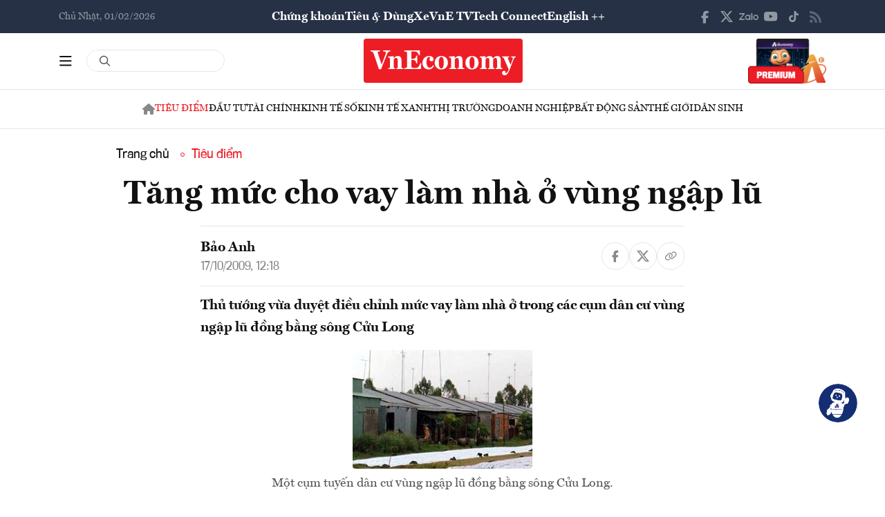

--- FILE ---
content_type: text/html; charset=utf-8
request_url: https://vneconomy.vn/tang-muc-cho-vay-lam-nha-o-vung-ngap-lu.htm
body_size: 23652
content:
<!DOCTYPE html>
<html lang="vi">

<head>
    <meta http-equiv="content-type" content="text/html;charset=UTF-8">
    <meta charset="utf-8">
    <meta http-equiv="X-UA-Compatible" content="IE=edge">
    <meta name="viewport" content="width=device-width, initial-scale=1">

    
<!-- Basic SEO Meta Tags -->
<title>T&#x103;ng m&#x1EE9;c cho vay l&#xE0;m nh&#xE0; &#x1EDF; v&#xF9;ng ng&#x1EAD;p l&#x169; - VnEconomy</title>
<meta name="description" content="Th&#x1EE7; t&#x1B0;&#x1EDB;ng v&#x1EEB;a duy&#x1EC7;t &#x111;i&#x1EC1;u ch&#x1EC9;nh m&#x1EE9;c vay l&#xE0;m nh&#xE0; &#x1EDF; trong c&#xE1;c c&#x1EE5;m d&#xE2;n c&#x1B0; v&#xF9;ng ng&#x1EAD;p l&#x169; &#x111;&#x1ED3;ng b&#x1EB1;ng s&#xF4;ng C&#x1EED;u Long">
<meta name="keywords" content="th&#xF4;ng tin kinh t&#x1EBF; Vi&#x1EC7;t Nam,t&#xE0;i ch&#xED;nh,th&#x1ECB; tr&#x1B0;&#x1EDD;ng ch&#x1EE9;ng kho&#xE1;n,vnindex,hose,ch&#xED;nh s&#xE1;ch v&#x129; m&#xF4;,tin kinh t&#x1EBF;,b&#x1EA5;t &#x111;&#x1ED9;ng s&#x1EA3;n,d&#x1EF1; &#xE1;n &#x111;&#x1EA7;u t&#x1B0;,ng&#xE2;n h&#xE0;ng,s&#x1ED1; li&#x1EC7;u kinh t&#x1EBF; v&#x129; m&#xF4;,&#x111;&#x1EA7;u t&#x1B0;,kinh t&#x1EBF; s&#x1ED1;">
<meta name="author" content="B&#x1EA3;o Anh">
<link rel="canonical" href="https://vneconomy.vn/tang-muc-cho-vay-lam-nha-o-vung-ngap-lu.htm">

<!-- Open Graph / Facebook -->
    <meta property="og:type" content="article">
    <meta property="og:url" content="https://vneconomy.vn/tang-muc-cho-vay-lam-nha-o-vung-ngap-lu.htm">
    <meta property="og:title" content="T&#x103;ng m&#x1EE9;c cho vay l&#xE0;m nh&#xE0; &#x1EDF; v&#xF9;ng ng&#x1EAD;p l&#x169;">
    <meta property="og:description" content="Th&#x1EE7; t&#x1B0;&#x1EDB;ng v&#x1EEB;a duy&#x1EC7;t &#x111;i&#x1EC1;u ch&#x1EC9;nh m&#x1EE9;c vay l&#xE0;m nh&#xE0; &#x1EDF; trong c&#xE1;c c&#x1EE5;m d&#xE2;n c&#x1B0; v&#xF9;ng ng&#x1EAD;p l&#x169; &#x111;&#x1ED3;ng b&#x1EB1;ng s&#xF4;ng C&#x1EED;u Long">
    <meta property="og:image" content="https://media.vneconomy.vn/1200x630/images/upload/2021/04/20/nhalu1.jpg">
    <meta property="og:image:alt" content="M&#x1ED9;t c&#x1EE5;m tuy&#x1EBF;n d&#xE2;n c&#x1B0; v&#xF9;ng ng&#x1EAD;p l&#x169; &#x111;&#x1ED3;ng b&#x1EB1;ng s&#xF4;ng C&#x1EED;u Long.">
    <meta property="og:image:width" content="1200">
    <meta property="og:image:height" content="630">
    <meta property="og:site_name" content="VnEconomy">
    <meta property="og:locale" content="vi_VN">
                <meta property="fb:app_id" content="1763111483948312">
        <meta property="article:author" content="B&#x1EA3;o Anh">
        <meta property="article:published_time" content="2009-10-17T12:18:23Z">
        <meta property="article:modified_time" content="2009-10-17T12:18:23Z">
        <meta property="article:section" content="Ti&#xEA;u &#x111;i&#x1EC3;m">
        <meta property="article:tag" content="Ti&#xEA;u &#x111;i&#x1EC3;m">
            <meta property="article:publisher" content="https://www.facebook.com/vneconomy.vn">

<!-- Twitter Card -->
    <meta name="twitter:card" content="summary_large_image">
    <meta name="twitter:url" content="https://vneconomy.vn/tang-muc-cho-vay-lam-nha-o-vung-ngap-lu.htm">
    <meta name="twitter:title" content="T&#x103;ng m&#x1EE9;c cho vay l&#xE0;m nh&#xE0; &#x1EDF; v&#xF9;ng ng&#x1EAD;p l&#x169;">
    <meta name="twitter:description" content="Th&#x1EE7; t&#x1B0;&#x1EDB;ng v&#x1EEB;a duy&#x1EC7;t &#x111;i&#x1EC1;u ch&#x1EC9;nh m&#x1EE9;c vay l&#xE0;m nh&#xE0; &#x1EDF; trong c&#xE1;c c&#x1EE5;m d&#xE2;n c&#x1B0; v&#xF9;ng ng&#x1EAD;p l&#x169; &#x111;&#x1ED3;ng b&#x1EB1;ng s&#xF4;ng C&#x1EED;u Long">
    <meta name="twitter:image" content="https://media.vneconomy.vn/1200x630/images/upload/2021/04/20/nhalu1.jpg">
                <meta name="twitter:site" content="@vneconomy">
                <meta name="twitter:creator" content="@vneconomy">

<!-- Additional SEO Meta Tags -->
        <meta name="article:published_time" content="2009-10-17T12:18:23Z">
        <meta name="article:modified_time" content="2009-10-17T12:18:23Z">

<!-- Schema.org structured data -->
        <script type="application/ld+json">
        {
          "@context": "https://schema.org",
          "@graph": [
            {
              "@type": "NewsArticle",
              "@id": "https://vneconomy.vn/tang-muc-cho-vay-lam-nha-o-vung-ngap-lu.htm#newsarticle",
              "url": "https://vneconomy.vn/tang-muc-cho-vay-lam-nha-o-vung-ngap-lu.htm",
              "headline": "T&#x103;ng m&#x1EE9;c cho vay l&#xE0;m nh&#xE0; &#x1EDF; v&#xF9;ng ng&#x1EAD;p l&#x169; - VnEconomy",
              "description": "Th&#x1EE7; t&#x1B0;&#x1EDB;ng v&#x1EEB;a duy&#x1EC7;t &#x111;i&#x1EC1;u ch&#x1EC9;nh m&#x1EE9;c vay l&#xE0;m nh&#xE0; &#x1EDF; trong c&#xE1;c c&#x1EE5;m d&#xE2;n c&#x1B0; v&#xF9;ng ng&#x1EAD;p l&#x169; &#x111;&#x1ED3;ng b&#x1EB1;ng s&#xF4;ng C&#x1EED;u Long",
              "keywords": "th&#xF4;ng tin kinh t&#x1EBF; Vi&#x1EC7;t Nam,t&#xE0;i ch&#xED;nh,th&#x1ECB; tr&#x1B0;&#x1EDD;ng ch&#x1EE9;ng kho&#xE1;n,vnindex,hose,ch&#xED;nh s&#xE1;ch v&#x129; m&#xF4;,tin kinh t&#x1EBF;,b&#x1EA5;t &#x111;&#x1ED9;ng s&#x1EA3;n,d&#x1EF1; &#xE1;n &#x111;&#x1EA7;u t&#x1B0;,ng&#xE2;n h&#xE0;ng,s&#x1ED1; li&#x1EC7;u kinh t&#x1EBF; v&#x129; m&#xF4;,&#x111;&#x1EA7;u t&#x1B0;,kinh t&#x1EBF; s&#x1ED1;",
              "articleSection": "Ti&#xEA;u &#x111;i&#x1EC3;m",
              "datePublished": "2009-10-17T12:18:23Z",
              "dateModified": "2009-10-17T12:18:23Z",
              "author": {
                "@type": "Person",
                "name": "B&#x1EA3;o Anh"
              },
              "publisher": {
                "@type": "Organization",
                "@id": "https://vneconomy.vn/",
                "name": "VnEconomy",
                "url": "https://vneconomy.vn/",
                "logo": {
                  "@type": "ImageObject",
                  "url": "https://premedia.vneconomy.vn/statics/main-site-v2/img-fix/branding/logo-footer.svg?v=202510292372"
                }
              },
              "image": {
                "@type": "ImageObject",
                "@id": "https://media.vneconomy.vn/1200x630/images/upload/2021/04/20/nhalu1.jpg",
                "url": "https://media.vneconomy.vn/1200x630/images/upload/2021/04/20/nhalu1.jpg",
                "width": 1200,
                "height": 630
              },
              "thumbnailUrl": "https://media.vneconomy.vn/1200x630/images/upload/2021/04/20/nhalu1.jpg",
              "inLanguage": "vi",
              "isAccessibleForFree": true,
              "copyrightHolder": {
                "@type": "Organization",
                "@id": "https://vneconomy.vn/",
                "name": "VnEconomy"
              },
              "mainEntityOfPage": {
                "@type": "WebPage",
                "@id": "https://vneconomy.vn/tang-muc-cho-vay-lam-nha-o-vung-ngap-lu.htm"
              }
            },
            {
              "@type": "Organization",
              "@id": "https://vneconomy.vn/",
              "name": "VnEconomy",
              "url": "https://vneconomy.vn/",
              "logo": {
                "@type": "ImageObject",
                    "url": "https://premedia.vneconomy.vn/statics/main-site-v2/img-fix/branding/logo-footer.svg?v=202510292372",
                "width": 231,
                "height": 64
              },
              "sameAs": [
                "https://www.facebook.com/vneconomy.vn",
                "https://www.youtube.com/@vneconomymedia5190",
                "https://twitter.com/vneconomy"
              ]
            },
            {
              "@type": "BreadcrumbList",
              "itemListElement": [
                {
                  "@type": "ListItem",
                  "position": 1,
                  "name": "Trang chủ",
                  "item": {
                    "@type": "WebPage",
                    "@id": "https://vneconomy.vn/",
                    "name": "Trang chủ"
                  }
                },
                {
                  "@type": "ListItem",
                  "position": 2,
                  "name": "Ti&#xEA;u &#x111;i&#x1EC3;m",
                  "item": {
                    "@type": "WebPage",
                    "@id": "/tieu-diem.htm",
                    "name": "Ti&#xEA;u &#x111;i&#x1EC3;m"
                  }
                },
                {
                  "@type": "ListItem",
                  "position": 3,
                  "name": "T&#x103;ng m&#x1EE9;c cho vay l&#xE0;m nh&#xE0; &#x1EDF; v&#xF9;ng ng&#x1EAD;p l&#x169; - VnEconomy",
                  "item": {
                    "@type": "WebPage",
                    "@id": "https://vneconomy.vn/tang-muc-cho-vay-lam-nha-o-vung-ngap-lu.htm",
                    "name": "T&#x103;ng m&#x1EE9;c cho vay l&#xE0;m nh&#xE0; &#x1EDF; v&#xF9;ng ng&#x1EAD;p l&#x169; - VnEconomy"
                  }
                }
              ]
            }
          ]
        }
        </script>

    <link rel="icon" type="image/x-icon" href="https://premedia.vneconomy.vn/statics/main-site-v2/favicon.ico?v=202510292372">

<meta name="robots" content="max-image-preview:large">
    <meta name="robots" content="INDEX,FOLLOW,ALL">
<meta name="copyright" content="Copyright © 2017 by VNEconomy">
<meta name="resource-type" content="Document">
<meta name="distribution" content="Global">
<meta name="GENERATOR" content="VNEconomy">
<meta name="Language" content="vi">
<meta name="REVISIT-AFTER" content="1 DAYS">
<meta name="RATING" content="GENERAL">

<link rel="dns-prefetch" href="//fonts.googleapis.com">
<link rel="dns-prefetch" href="//media.vneconomy.vn">
<link rel="dns-prefetch" href="//www.google.com">
<link rel="dns-prefetch" href="//www.googletagmanager.com">
<link rel="dns-prefetch" href="//plausible.io">
<link rel="dns-prefetch" href="//sdk.moneyoyo.com">
<link rel="dns-prefetch" href="//x.com">
<link rel="dns-prefetch" href="//zalo.me">
<link rel="dns-prefetch" href="//www.youtube.com">
<link rel="dns-prefetch" href="//www.tiktok.com">
<link rel="dns-prefetch" href="//trade.kafi.vn">
<link rel="dns-prefetch" href="//hemera.vn">

<!-- Preconnect -->
<link rel="preconnect" href="https://media.vneconomy.vn" crossorigin>
<link rel="preconnect" href="https://en.vneconomy.vn" crossorigin>
<link rel="preconnect" href="https://premium.vneconomy.vn" crossorigin>
<link rel="preconnect" href="https://premedia.vneconomy.vn" crossorigin>

<!-- Font CSS with display=swap -->
<link href="https://fonts.googleapis.com/css2?family=Plus+Jakarta+Sans:ital,wght@0,200..800;1,200..800&family=Sora:wght@100..800&family=Source+Code+Pro:ital,wght@0,200..900;1,200..900&display=swap" rel="stylesheet">

<!-- 2. Preload font cần thiết (giảm FOIT/FOUT) -->

<!-- Preload critical CSS -->
<link rel="preload" as="style" href="https://premedia.vneconomy.vn/statics/main-site-v2/vendor/bootstrap.min.css?v=202510292372">
<link rel="preload" as="style" href="https://premedia.vneconomy.vn/statics/main-site-v2/style/main-client.css?v=202510292372">

<!-- Defer non-critical CSS -->
<link rel="stylesheet" type="text/css" href="https://premedia.vneconomy.vn/statics/main-site-v2/vendor/bootstrap.min.css?v=202510292372" media="print" onload="this.media='all'">
<link rel="stylesheet" type="text/css" href="https://premedia.vneconomy.vn/statics/main-site-v2/vendor/BeerSlider.css?v=202510292372" media="print" onload="this.media='all'">
<link rel="stylesheet" type="text/css" href="https://premedia.vneconomy.vn/statics/main-site-v2/vendor/swiper.min.css?v=202510292372" media="print" onload="this.media='all'">
<link rel="stylesheet" type="text/css" href="https://premedia.vneconomy.vn/statics/main-site-v2/style/main-client.css?v=202510292372" media="print" onload="this.media='all'">
<link rel="stylesheet" type="text/css" href="https://premedia.vneconomy.vn/statics/main-site-v2/css/responsive-image.css?v=202510292372" media="print" onload="this.media='all'">
<link rel="stylesheet" type="text/css" href="https://premedia.vneconomy.vn/statics/main-site-v2/custom.css?v=202510292372" media="print" onload="this.media='all'">

<!-- Fallback for no-JS -->
<noscript>
    <link rel="stylesheet" type="text/css" href="https://premedia.vneconomy.vn/statics/main-site-v2/vendor/bootstrap.min.css?v=202510292372">
    <link rel="stylesheet" type="text/css" href="https://premedia.vneconomy.vn/statics/main-site-v2/vendor/BeerSlider.css?v=202510292372">
    <link rel="stylesheet" type="text/css" href="https://premedia.vneconomy.vn/statics/main-site-v2/vendor/swiper.min.css?v=202510292372">
    <link rel="stylesheet" type="text/css" href="https://premedia.vneconomy.vn/statics/main-site-v2/style/main-client.css?v=202510292372">
    <link rel="stylesheet" type="text/css" href="https://premedia.vneconomy.vn/statics/main-site-v2/css/responsive-image.css?v=202510292372">
    <link rel="stylesheet" type="text/css" href="https://premedia.vneconomy.vn/statics/main-site-v2/custom.css?v=202510292372">
</noscript>


    
    
        <link rel="stylesheet" type="text/css" href="https://media.vneconomy.vn/common/css/vneconomyqc.css">
    

    <script defer data-domain="vneconomy.vn" src="/js/script.manual.outbound-links.pageview-props.tagged-events.js" data-original-src="https://tracking.vneconomy.vn/js/script.manual.outbound-links.pageview-props.tagged-events.js" data-rewritten-by="vneconomy-proxy"></script>
    <script>window.plausible = window.plausible || function () { (window.plausible.q = window.plausible.q || []).push(arguments) }</script>

    <!-- Google tag (gtag.js) -->
<script async src="https://www.googletagmanager.com/gtag/js?id=G-21FXLJLDS4"></script>
<script>
    window.dataLayer = window.dataLayer || [];
    function gtag(){dataLayer.push(arguments);}
    gtag('js', new Date());

    gtag('config', 'G-21FXLJLDS4');
</script>

    <script type="text/javascript">
        var ParentZoneUrl = '/tieu-diem.htm';
        var ZoneUrl = '/tieu-diem.htm';
    </script>
<link rel="stylesheet" type="text/css" href="/proxy-css/proxy-inject.css" data-injected-by="vneconomy-proxy" data-injected-position="head"></head>

<body>
    <div class="wrap wrap ct-padding-mobile ct-page-detail">
        <header class="site-header">
            <div class="header-top_uptop" style="background-color: #263145;">
                <div class="container">
                    <div class="top-uptop_wapper">
                        <div class="uptop-date">
                            <p>
                                Ch&#x1EE7; Nh&#x1EAD;t, 01/02/2026
                            </p>
                        </div>
                        <div class="uptop-menu">
                            <ul>
                                <li><a href="/chung-khoan.htm">Chứng khoán</a></li>
                                <li><a href="/tieu-dung.htm">Tiêu & Dùng</a></li>
                                <li><a target="_blank" href="/automotive/">Xe</a></li>
                                <li><a href="/video.htm">VnE TV </a></li>
                                <li><a target="_blank" href="/techconnect/">Tech Connect</a></li>
                                <li><a target="_blank" href="https://en.vneconomy.vn/">English ++</a></li>
                            </ul>
                        </div>
                        <div class="uptop-social">
                            <ul>
                                <li>
                                    <a href="https://www.facebook.com/vneconomy.vn" target="_blank">
                                        <img src="https://premedia.vneconomy.vn/statics/main-site-v2/img-fix/icon/icon-top-facebook.svg?v=202510292372" alt="Facebook">
                                    </a>
                                </li>
                                <li>
                                    <a href="https://twitter.com/vneconomy" target="_blank">
                                        <img src="https://premedia.vneconomy.vn/statics/main-site-v2/img-fix/icon/icon-top-x.svg?v=202510292372" alt="Twitter">
                                    </a>
                                </li>
                                <li>
                                    <a href="https://zalo.me/88671462163361793" target="_blank">
                                        <img src="https://premedia.vneconomy.vn/statics/main-site-v2/img-fix/icon/icon-top-zalo.svg?v=202510292372" alt="Zalo">
                                    </a>
                                </li>
                                <li>
                                    <a href="https://www.youtube.com/@vneconomymedia5190/videos" target="_blank">
                                        <img src="https://premedia.vneconomy.vn/statics/main-site-v2/img-fix/icon/icon-top-youtube.svg?v=202510292372" alt="YouTube">
                                    </a>
                                </li>
                                <li>
                                    <a href="https://www.tiktok.com/@vneconomy.vn" target="_blank">
                                        <img src="https://premedia.vneconomy.vn/statics/main-site-v2/img-fix/icon/icon-top-tiktok.svg?v=202510292372" alt="TikTok">
                                    </a>
                                </li>
                                <li>
                                    <a title="RSS" href="/rss.html" target="_blank">
                                        <img style="height: 17px;" src="https://premedia.vneconomy.vn/statics/main-site-v2/img-fix/icon/icon-rss.svg?v=202510292372" alt="RSS">
                                    </a>
                                </li>
                            </ul>
                            <div class="icon-mobile-social">
                                <img src="https://premedia.vneconomy.vn/statics/main-site-v2/img-fix/icon/share-nodes.svg?v=202510292372" alt="Chia sẻ">
                            </div>
                        </div>
                    </div>
                </div>
            </div>
            <div class="header-main">
	<div class="container">
		<div class="flex-header-main">
				<div class="header-main-left">
					<!-- Main layout left section -->
					<div class="header-main-left_bar">
						<div class="btn-bar">
							<svg width="18" height="15" viewbox="0 0 18 15" fill="none" xmlns="http://www.w3.org/2000/svg">
								<path d="M0 0.9375C0 0.429688 0.390625 0 0.9375 0H16.5625C17.0703 0 17.5 0.429688 17.5 0.9375C17.5 1.48438 17.0703 1.875 16.5625 1.875H0.9375C0.390625 1.875 0 1.48438 0 0.9375ZM0 7.1875C0 6.67969 0.390625 6.25 0.9375 6.25H16.5625C17.0703 6.25 17.5 6.67969 17.5 7.1875C17.5 7.73438 17.0703 8.125 16.5625 8.125H0.9375C0.390625 8.125 0 7.73438 0 7.1875ZM17.5 13.4375C17.5 13.9844 17.0703 14.375 16.5625 14.375H0.9375C0.390625 14.375 0 13.9844 0 13.4375C0 12.9297 0.390625 12.5 0.9375 12.5H16.5625C17.0703 12.5 17.5 12.9297 17.5 13.4375Z" fill="#111111"></path>
							</svg>
						</div>
						<div class="icon-bar-mobile">
							<img src="https://premedia.vneconomy.vn/statics/main-site-v2/img-fix/icon/icon-menu-mobile.svg?v=202510292372" alt="Menu">
						</div>
						<div class="btn-close-bar">
							<svg width="20" height="20" viewbox="0 0 20 20" fill="none" xmlns="http://www.w3.org/2000/svg">
								<path d="M17.4844 18.8906L9.75 11.0977L1.95703 18.8906C1.60547 19.2422 1.01953 19.2422 0.609375 18.8906C0.257812 18.4805 0.257812 17.8945 0.609375 17.543L8.40234 9.75L0.609375 2.01562C0.257812 1.66406 0.257812 1.07812 0.609375 0.667969C1.01953 0.316406 1.60547 0.316406 1.95703 0.667969L9.75 8.46094L17.4844 0.667969C17.8359 0.316406 18.4219 0.316406 18.832 0.667969C19.1836 1.07812 19.1836 1.66406 18.832 2.01562L11.0391 9.75L18.832 17.543C19.1836 17.8945 19.1836 18.4805 18.832 18.8906C18.4219 19.2422 17.8359 19.2422 17.4844 18.8906Z" fill="#111111"></path>
							</svg>
						</div>
					</div>
					<div class="header-main-left_search">
						<div class="form-search-header-wrap">
							<a href="javascript:;" class="btn-search-header" id="btn-search-header-main2" onclick="gotoSearch(event)" title="Tìm kiếm">
								<svg class="search" width="19" height="19" viewbox="0 0 19 19" fill="none" xmlns="http://www.w3.org/2000/svg">
									<path d="M12.9375 7.5625C12.9375 5.55859 11.8477 3.73047 10.125 2.71094C8.36719 1.69141 6.22266 1.69141 4.5 2.71094C2.74219 3.73047 1.6875 5.55859 1.6875 7.5625C1.6875 9.60156 2.74219 11.4297 4.5 12.4492C6.22266 13.4688 8.36719 13.4688 10.125 12.4492C11.8477 11.4297 12.9375 9.60156 12.9375 7.5625ZM11.8477 13.3281C10.582 14.3125 9 14.875 7.3125 14.875C3.26953 14.875 0 11.6055 0 7.5625C0 3.55469 3.26953 0.25 7.3125 0.25C11.3203 0.25 14.625 3.55469 14.625 7.5625C14.625 9.28516 14.0273 10.8672 13.043 12.1328L17.7539 16.8086C18.0703 17.1602 18.0703 17.6875 17.7539 18.0039C17.4023 18.3555 16.875 18.3555 16.5586 18.0039L11.8477 13.3281Z" fill="#555555"></path>
								</svg>
							</a>
							<input type="text" class="form-control rounded-pill form-search-header input-search" id="input-search-header-main-desktop">
						</div>
					</div>
				</div>

				<div class="header-main-event">
					<div class="logo-event">
					</div>
				</div>
				<div class="header-main-center">
						<h5 class="logo">
							<p class="logo-bg">
								<a title="VnEconomy - Tạp chí Kinh tế Việt Nam" href="/">
									<img alt="VnEconomy - Nhịp sống Kinh tế Việt Nam và Thế giới" src="/img-fix/branding/logo-footer.svg">
								</a>
							</p>
							<p class="logo-outline"><img alt="VnEconomy - Nhịp sống Kinh tế Việt Nam và Thế giới" src="/img-fix/branding/logo-VnEconomy.svg"></p>
						</h5>
				</div>

			<div class="header-main-right">
					<!-- Premium button for main layout -->
					<div class="user-login">
						<a title="Đặt mua ấn phẩm" target="_blank" href="https://premium.vneconomy.vn/">
							<img src="https://premedia.vneconomy.vn/statics/main-site-v2/img-fix/elements/premium_button.png?v=202510292372" alt="Đặt mua ấn phẩm">
						</a>
					</div>
			</div>
		</div>
	</div>

	<!-- Mega menu -->
	
<div class="popup-header-menu-main v01">
    <div class="container">
        <div class="layout-header-menu-main">
            <div class="sidebar-header-menu-main">
                <div class="mb-48">
                    <div class="title-menu-header">
                        <h3 class="name" title="Các trang khác">Các trang khác</h3>
                    </div>
                    <div class="main-menu-header">
                        <ul class="flex-menu-page">
                            <li><a title="Chứng khoán" href="/chung-khoan.htm" class="name-menu-page">Chứng khoán</a></li>
                            <li><a title="Tiêu & Dùng" href="/tieu-dung.htm" class="name-menu-page">Tiêu & Dùng</a></li>
                            <li><a title="Automotive" href="/automotive/" class="name-menu-page">Xe</a></li>
                            <li><a title="VnE TV" href="/video.htm" class="name-menu-page">VnE TV</a></li>
                            <li><a title="Tech Connect" href="/techconnect/" class="name-menu-page">Tech Connect</a></li>
                            <li><a title="English ++" target="_blank" href="https://en.vneconomy.vn/" target="_blank" class="name-menu-page">English ++</a></li>
                            <li><a title="Ấn phẩm" target="_blank" href="https://premium.vneconomy.vn/" class="name-menu-page">Ấn phẩm</a></li>
                        </ul>
                    </div>
                </div>
                <div class="mb-48">
                    <div class="title-menu-header">
                        <h3 class="name" title="Multimedia">Multimedia</h3>
                    </div>
                    <div class="main-menu-header">
                        <div class="flex-item-multimedia">
                            <div class="item-multimedia">
                                <a href="javascript:;" class="layout-item-multimedia" title="Ảnh">
                                    <span class="icon">
                                        <img src="https://premedia.vneconomy.vn/statics/main-site-v2/img-fix/elements/icon-multimedia-camera.svg?v=202510292372" alt="Biểu tượng ảnh">
                                    </span>
                                    <span class="text">Ảnh</span>
                                </a>
                            </div>
                            <div class="item-multimedia">
                                <a href="/emagazine.htm" class="layout-item-multimedia" title="eMagazine">
                                    <span class="icon">
                                        <img src="https://premedia.vneconomy.vn/statics/main-site-v2/img-fix/elements/icon-multimedia-emagazine.svg?v=202510292372" alt="Biểu tượng eMagazine">
                                    </span>
                                    <span class="text">eMagazine</span>
                                </a>
                            </div>
                            <div class="item-multimedia">
                                <a href="/podcast.htm" class="layout-item-multimedia" title="Podcast">
                                    <span class="icon">
                                        <img src="https://premedia.vneconomy.vn/statics/main-site-v2/img-fix/elements/icon-multimedia-podcast.svg?v=202510292372" alt="Biểu tượng Podcast">
                                    </span>
                                    <span class="text">Podcast</span>
                                </a>
                            </div>
                            <div class="item-multimedia">
                                <a href="/infographics.htm" class="layout-item-multimedia" title="Infographics">
                                    <span class="icon">
                                        <img src="https://premedia.vneconomy.vn/statics/main-site-v2/img-fix/elements/icon-multimedia-infographics.svg?v=202510292372" alt="Biểu tượng Infographics">
                                    </span>
                                    <span class="text">Infographics</span>
                                </a>
                            </div>
                            <div class="item-multimedia">
                                <a href="javascript:;" class="layout-item-multimedia" title="Quizz">
                                    <span class="icon">
                                        <img src="https://premedia.vneconomy.vn/statics/main-site-v2/img-fix/elements/icon-multimedia-quizz.svg?v=202510292372" alt="Biểu tượng Quizz">
                                    </span>
                                    <span class="text">Quizz</span>
                                </a>
                            </div>
                            <div class="item-multimedia">
                                <a href="javascript:;" class="layout-item-multimedia" title="Interactive">
                                    <span class="icon">
                                        <img src="https://premedia.vneconomy.vn/statics/main-site-v2/img-fix/elements/icon-multimedia-interactive.svg?v=202510292372" alt="Biểu tượng Interactive">
                                    </span>
                                    <span class="text">Interactive</span>
                                </a>
                            </div>
                        </div>
                    </div>
                </div>
                <div class="mb-48">
                    <div class="title-menu-header">
                        <h3 class="name" title="Liên hệ">Liên hệ</h3>
                    </div>
                    <div class="main-menu-header">
                        <div class="flex-item-contact">
                            <div class="item-contact">
                                <a href="javascript:;" title="Tòa soạn">
                                    <span class="icon">
                                        <img src="https://premedia.vneconomy.vn/statics/main-site-v2/img-fix/elements/icon-contact-envelope.svg?v=202510292372" alt="Biểu tượng tòa soạn">
                                    </span>
                                    <span class="text">Tòa soạn</span>
                                </a>
                            </div>
                            <div class="item-contact">
                                <a href="/lien-he/quang-cao" title="Quảng cáo">
                                    <span class="icon">
                                        <img src="https://premedia.vneconomy.vn/statics/main-site-v2/img-fix/elements/icon-contact-qc.svg?v=202510292372" alt="Biểu tượng quảng cáo">
                                    </span>
                                    <span class="text">Quảng cáo</span>
                                </a>
                            </div>
                        </div>
                    </div>
                </div>
                <div>
                    <div class="title-menu-header">
                        <h3 class="name" title="Theo dõi VnEconomy trên mạng xã hội">Theo dõi VnEconomy trên</h3>
                    </div>
                    <div class="main-menu-header">
                        <div class="flex-follow-mxh">
                            <a href="https://www.facebook.com/vneconomy.vn" target="_blank" class="item-follow-mxh">
                                <img src="https://premedia.vneconomy.vn/statics/main-site-v2/img-fix/elements/icon-share-facebook.svg?v=202510292372" alt="Facebook">
                            </a>
                            <a href="https://twitter.com/vneconomy" target="_blank" class="item-follow-mxh">
                                <img src="https://premedia.vneconomy.vn/statics/main-site-v2/img-fix/elements/icon-share-twitter.svg?v=202510292372" alt="Twitter">
                            </a>
                            <a href="https://zalo.me/88671462163361793" target="_blank" class="item-follow-mxh">
                                <img src="https://premedia.vneconomy.vn/statics/main-site-v2/img-fix/elements/icon-share-zalo.svg?v=202510292372" alt="Zalo">
                            </a>
                            <a href="https://www.youtube.com/@vneconomymedia5190/videos" target="_blank" class="item-follow-mxh">
                                <img src="https://premedia.vneconomy.vn/statics/main-site-v2/img-fix/elements/icon-share-youtube.svg?v=202510292372" alt="YouTube">
                            </a>
                            <a href="https://www.tiktok.com/@vneconomy.vn" target="_blank" class="item-follow-mxh">
                                <img src="https://premedia.vneconomy.vn/statics/main-site-v2/img-fix/elements/icon-share-tiktok.svg?v=202510292372" alt="TikTok">
                            </a>
                        </div>
                    </div>
                </div>
            </div>
            <div class="main-header-menu-main">
                <div class="form-search-header-wrap">
                    <a href="javascript:;" class="btn-search-header" id="btn-search-header-main2" onclick="gotoSearch(event)" title="Tìm kiếm">
                        <svg class="search" width="19" height="19" viewbox="0 0 19 19" fill="none" xmlns="http://www.w3.org/2000/svg">
                            <path d="M12.9375 7.5625C12.9375 5.55859 11.8477 3.73047 10.125 2.71094C8.36719 1.69141 6.22266 1.69141 4.5 2.71094C2.74219 3.73047 1.6875 5.55859 1.6875 7.5625C1.6875 9.60156 2.74219 11.4297 4.5 12.4492C6.22266 13.4688 8.36719 13.4688 10.125 12.4492C11.8477 11.4297 12.9375 9.60156 12.9375 7.5625ZM11.8477 13.3281C10.582 14.3125 9 14.875 7.3125 14.875C3.26953 14.875 0 11.6055 0 7.5625C0 3.55469 3.26953 0.25 7.3125 0.25C11.3203 0.25 14.625 3.55469 14.625 7.5625C14.625 9.28516 14.0273 10.8672 13.043 12.1328L17.7539 16.8086C18.0703 17.1602 18.0703 17.6875 17.7539 18.0039C17.4023 18.3555 16.875 18.3555 16.5586 18.0039L11.8477 13.3281Z" fill="#555555"></path>
                        </svg>
                    </a>
                    <input type="text" class="form-control rounded-pill form-search-header input-search" id="input-search">
                </div>
                <div class="title-menu-header">
                    <h3 class="name" title="Chuyên mục">Chuyên mục</h3>
                </div>
                <div class="grid-category-menu">
                        <div class="box-category-menu ">
                            <div class="flex-title-category-menu">
                                <div class="icon-nav-mobile">
                                    <img src="https://premedia.vneconomy.vn/statics/main-site-v2/img-fix/elements/icon-chevron-down.svg?v=202510292372" alt="Chuyên mục">
                                </div>
                                <h3 class="name-category-menu">
                                    <a href="/kinh-te-xanh.htm" title="Kinh t&#x1EBF; xanh">Kinh t&#x1EBF; xanh</a>
                                </h3>
                            </div>
                                <ul class="list-menu-child-category">
                                        <li><a href="/chuyen-dong-xanh.htm" title="Chuy&#x1EC3;n &#x111;&#x1ED9;ng xanh">Chuy&#x1EC3;n &#x111;&#x1ED9;ng xanh</a></li>
                                        <li><a href="/phap-ly-kinh-te-xanh.htm" title="Ph&#xE1;p l&#xFD;">Ph&#xE1;p l&#xFD;</a></li>
                                        <li><a href="/thuong-hieu-xanh.htm" title="Th&#x1B0;&#x1A1;ng hi&#x1EC7;u xanh">Th&#x1B0;&#x1A1;ng hi&#x1EC7;u xanh</a></li>
                                        <li><a href="/dien-dan-kinh-te-xanh.htm" title="Di&#x1EC5;n &#x111;&#xE0;n">Di&#x1EC5;n &#x111;&#xE0;n</a></li>
                                </ul>
                        </div>
                        <div class="box-category-menu open-box no-sub">
                            <div class="flex-title-category-menu">
                                <div class="icon-nav-mobile">
                                    <img src="https://premedia.vneconomy.vn/statics/main-site-v2/img-fix/elements/icon-chevron-down.svg?v=202510292372" alt="Chuyên mục">
                                </div>
                                <h3 class="name-category-menu">
                                    <a href="/tieu-diem.htm" title="Ti&#xEA;u &#x111;i&#x1EC3;m">Ti&#xEA;u &#x111;i&#x1EC3;m</a>
                                </h3>
                            </div>
                        </div>
                        <div class="box-category-menu ">
                            <div class="flex-title-category-menu">
                                <div class="icon-nav-mobile">
                                    <img src="https://premedia.vneconomy.vn/statics/main-site-v2/img-fix/elements/icon-chevron-down.svg?v=202510292372" alt="Chuyên mục">
                                </div>
                                <h3 class="name-category-menu">
                                    <a href="/tai-chinh.htm" title="T&#xE0;i ch&#xED;nh">T&#xE0;i ch&#xED;nh</a>
                                </h3>
                            </div>
                                <ul class="list-menu-child-category">
                                        <li><a href="/tai-chinh-ngan-hang.htm" title="Ng&#xE2;n h&#xE0;ng">Ng&#xE2;n h&#xE0;ng</a></li>
                                        <li><a href="/thi-truong-von-tai-chinh.htm" title="Th&#x1ECB; tr&#x1B0;&#x1EDD;ng v&#x1ED1;n">Th&#x1ECB; tr&#x1B0;&#x1EDD;ng v&#x1ED1;n</a></li>
                                        <li><a href="/thue-tai-chhinh.htm" title="Thu&#x1EBF;">Thu&#x1EBF;</a></li>
                                        <li><a href="/bao-hiem-tai-chinh.htm" title="B&#x1EA3;o hi&#x1EC3;m">B&#x1EA3;o hi&#x1EC3;m</a></li>
                                </ul>
                        </div>
                        <div class="box-category-menu ">
                            <div class="flex-title-category-menu">
                                <div class="icon-nav-mobile">
                                    <img src="https://premedia.vneconomy.vn/statics/main-site-v2/img-fix/elements/icon-chevron-down.svg?v=202510292372" alt="Chuyên mục">
                                </div>
                                <h3 class="name-category-menu">
                                    <a href="/chung-khoan.htm" title="Ch&#x1EE9;ng kho&#xE1;n">Ch&#x1EE9;ng kho&#xE1;n</a>
                                </h3>
                            </div>
                                <ul class="list-menu-child-category">
                                        <li><a href="/doanh-nghiep-niem-yet.htm" title="Doanh nghi&#x1EC7;p ni&#xEA;m y&#x1EBF;t">Doanh nghi&#x1EC7;p ni&#xEA;m y&#x1EBF;t</a></li>
                                        <li><a href="/thi-truong-chung-khoan.htm" title="Th&#x1ECB; tr&#x1B0;&#x1EDD;ng">Th&#x1ECB; tr&#x1B0;&#x1EDD;ng</a></li>
                                        <li><a href="/dau-tu-chung-khoan.htm" title="&#x110;&#x1EA7;u t&#x1B0;">&#x110;&#x1EA7;u t&#x1B0;</a></li>
                                        <li><a href="/chung-khoan-quoc-te.htm" title="Qu&#x1ED1;c t&#x1EBF;">Qu&#x1ED1;c t&#x1EBF;</a></li>
                                        <li><a href="/khung-phap-ly-chung-khoan.htm" title="Khung ph&#xE1;p l&#xFD;">Khung ph&#xE1;p l&#xFD;</a></li>
                                </ul>
                        </div>
                        <div class="box-category-menu ">
                            <div class="flex-title-category-menu">
                                <div class="icon-nav-mobile">
                                    <img src="https://premedia.vneconomy.vn/statics/main-site-v2/img-fix/elements/icon-chevron-down.svg?v=202510292372" alt="Chuyên mục">
                                </div>
                                <h3 class="name-category-menu">
                                    <a href="/kinh-te-so.htm" title="Kinh t&#x1EBF; s&#x1ED1;">Kinh t&#x1EBF; s&#x1ED1;</a>
                                </h3>
                            </div>
                                <ul class="list-menu-child-category">
                                        <li><a href="/san-pham-thi-truong-kinh-te-so.htm" title="S&#x1EA3;n ph&#x1EA9;m - Th&#x1ECB; tr&#x1B0;&#x1EDD;ng">S&#x1EA3;n ph&#x1EA9;m - Th&#x1ECB; tr&#x1B0;&#x1EDD;ng</a></li>
                                        <li><a href="/tai-san-so.htm" title="T&#xE0;i s&#x1EA3;n s&#x1ED1;">T&#xE0;i s&#x1EA3;n s&#x1ED1;</a></li>
                                        <li><a href="/dich-vu-so.htm" title="D&#x1ECB;ch v&#x1EE5; s&#x1ED1;">D&#x1ECB;ch v&#x1EE5; s&#x1ED1;</a></li>
                                        <li><a href="/start-up.htm" title="Start-up">Start-up</a></li>
                                        <li><a href="/quan-tri-so.htm" title="Qu&#x1EA3;n tr&#x1ECB; s&#x1ED1;">Qu&#x1EA3;n tr&#x1ECB; s&#x1ED1;</a></li>
                                </ul>
                        </div>
                        <div class="box-category-menu open-box no-sub">
                            <div class="flex-title-category-menu">
                                <div class="icon-nav-mobile">
                                    <img src="https://premedia.vneconomy.vn/statics/main-site-v2/img-fix/elements/icon-chevron-down.svg?v=202510292372" alt="Chuyên mục">
                                </div>
                                <h3 class="name-category-menu">
                                    <a href="/dau-tu-ha-tang.htm" title="H&#x1EA1; t&#x1EA7;ng">H&#x1EA1; t&#x1EA7;ng</a>
                                </h3>
                            </div>
                        </div>
                        <div class="box-category-menu ">
                            <div class="flex-title-category-menu">
                                <div class="icon-nav-mobile">
                                    <img src="https://premedia.vneconomy.vn/statics/main-site-v2/img-fix/elements/icon-chevron-down.svg?v=202510292372" alt="Chuyên mục">
                                </div>
                                <h3 class="name-category-menu">
                                    <a href="/dia-oc.htm" title="B&#x1EA5;t &#x111;&#x1ED9;ng s&#x1EA3;n">B&#x1EA5;t &#x111;&#x1ED9;ng s&#x1EA3;n</a>
                                </h3>
                            </div>
                                <ul class="list-menu-child-category">
                                        <li><a href="/chinh-sach-bat-dong-san.htm" title="Ch&#xED;nh s&#xE1;ch">Ch&#xED;nh s&#xE1;ch</a></li>
                                        <li><a href="/thi-truong-bat-dong-san.htm" title="Th&#x1ECB; tr&#x1B0;&#x1EDD;ng">Th&#x1ECB; tr&#x1B0;&#x1EDD;ng</a></li>
                                        <li><a href="/du-an-bat-dong-san.htm" title="D&#x1EF1; &#xE1;n">D&#x1EF1; &#xE1;n</a></li>
                                        <li><a href="/cafe-bds.htm" title="Cafe B&#x110;S">Cafe B&#x110;S</a></li>
                                        <li><a href="/tu-van-bat-dong-san.htm" title="T&#x1B0; v&#x1EA5;n">T&#x1B0; v&#x1EA5;n</a></li>
                                </ul>
                        </div>
                        <div class="box-category-menu ">
                            <div class="flex-title-category-menu">
                                <div class="icon-nav-mobile">
                                    <img src="https://premedia.vneconomy.vn/statics/main-site-v2/img-fix/elements/icon-chevron-down.svg?v=202510292372" alt="Chuyên mục">
                                </div>
                                <h3 class="name-category-menu">
                                    <a href="/thi-truong.htm" title="Th&#x1ECB; tr&#x1B0;&#x1EDD;ng">Th&#x1ECB; tr&#x1B0;&#x1EDD;ng</a>
                                </h3>
                            </div>
                                <ul class="list-menu-child-category">
                                        <li><a href="/thi-truong-xuat-nhap-khau.htm" title="Xu&#x1EA5;t nh&#x1EAD;p kh&#x1EA9;u">Xu&#x1EA5;t nh&#x1EAD;p kh&#x1EA9;u</a></li>
                                        <li><a href="/khung-phap-ly-thi-truong.htm" title="Khung ph&#xE1;p l&#xFD;">Khung ph&#xE1;p l&#xFD;</a></li>
                                        <li><a href="/thi-truong-cong-nghiep.htm" title="C&#xF4;ng nghi&#x1EC7;p">C&#xF4;ng nghi&#x1EC7;p</a></li>
                                        <li><a href="/kin-te-thi-truong.htm" title="Th&#x1ECB; tr&#x1B0;&#x1EDD;ng">Th&#x1ECB; tr&#x1B0;&#x1EDD;ng</a></li>
                                        <li><a href="/thi-truong-nong-san.htm" title="N&#xF4;ng s&#x1EA3;n">N&#xF4;ng s&#x1EA3;n</a></li>
                                </ul>
                        </div>
                        <div class="box-category-menu ">
                            <div class="flex-title-category-menu">
                                <div class="icon-nav-mobile">
                                    <img src="https://premedia.vneconomy.vn/statics/main-site-v2/img-fix/elements/icon-chevron-down.svg?v=202510292372" alt="Chuyên mục">
                                </div>
                                <h3 class="name-category-menu">
                                    <a href="/kinh-te-the-gioi.htm" title="Th&#x1EBF; gi&#x1EDB;i">Th&#x1EBF; gi&#x1EDB;i</a>
                                </h3>
                            </div>
                                <ul class="list-menu-child-category">
                                        <li><a href="/the-gioi-kinh-te.htm" title="Kinh t&#x1EBF;">Kinh t&#x1EBF;</a></li>
                                        <li><a href="/chuyen-dong-kinh-te-the-gioi-24h.htm" title="Chuy&#x1EC3;n &#x111;&#x1ED9;ng 24h">Chuy&#x1EC3;n &#x111;&#x1ED9;ng 24h</a></li>
                                        <li><a href="/kinh-doanh-the-gioi.htm" title="Kinh doanh">Kinh doanh</a></li>
                                </ul>
                        </div>
                        <div class="box-category-menu ">
                            <div class="flex-title-category-menu">
                                <div class="icon-nav-mobile">
                                    <img src="https://premedia.vneconomy.vn/statics/main-site-v2/img-fix/elements/icon-chevron-down.svg?v=202510292372" alt="Chuyên mục">
                                </div>
                                <h3 class="name-category-menu">
                                    <a href="/nhip-cau-doanh-nghiep.htm" title="Doanh nghi&#x1EC7;p">Doanh nghi&#x1EC7;p</a>
                                </h3>
                            </div>
                                <ul class="list-menu-child-category">
                                        <li><a href="/chuyen-dong-doanh-nghiep.htm" title="Chuy&#x1EC3;n &#x111;&#x1ED9;ng">Chuy&#x1EC3;n &#x111;&#x1ED9;ng</a></li>
                                        <li><a href="/doi-thoai-doanh-nghiep.htm" title="&#x110;&#x1ED1;i tho&#x1EA1;i">&#x110;&#x1ED1;i tho&#x1EA1;i</a></li>
                                        <li><a href="/ket-noi-doanh-nghiep.htm" title="K&#x1EBF;t n&#x1ED1;i">K&#x1EBF;t n&#x1ED1;i</a></li>
                                        <li><a href="/doanh-nhan.htm" title="Doanh nh&#xE2;n">Doanh nh&#xE2;n</a></li>
                                        <li><a href="/cong-ty-doanh-nghiep.htm" title="Doanh nghi&#x1EC7;p">Doanh nghi&#x1EC7;p</a></li>
                                </ul>
                        </div>
                        <div class="box-category-menu ">
                            <div class="flex-title-category-menu">
                                <div class="icon-nav-mobile">
                                    <img src="https://premedia.vneconomy.vn/statics/main-site-v2/img-fix/elements/icon-chevron-down.svg?v=202510292372" alt="Chuyên mục">
                                </div>
                                <h3 class="name-category-menu">
                                    <a href="/an-pham.htm" title="&#x1EA4;n ph&#x1EA9;m">&#x1EA4;n ph&#x1EA9;m</a>
                                </h3>
                            </div>
                                <ul class="list-menu-child-category">
                                        <li><a href="/the-guide.htm" title="The Guide">The Guide</a></li>
                                        <li><a href="/tap-chi-kinh-te-viet-nam.htm" title="T&#x1EA1;p ch&#xED; kinh t&#x1EBF; Vi&#x1EC7;t Nam">T&#x1EA1;p ch&#xED; kinh t&#x1EBF; Vi&#x1EC7;t Nam</a></li>
                                        <li><a href="/an-pham-tu-van-va-tieu-dung.htm" title="T&#x1B0; v&#x1EA5;n Ti&#xEA;u &amp; D&#xF9;ng">T&#x1B0; v&#x1EA5;n Ti&#xEA;u &amp; D&#xF9;ng</a></li>
                                </ul>
                        </div>
                        <div class="box-category-menu ">
                            <div class="flex-title-category-menu">
                                <div class="icon-nav-mobile">
                                    <img src="https://premedia.vneconomy.vn/statics/main-site-v2/img-fix/elements/icon-chevron-down.svg?v=202510292372" alt="Chuyên mục">
                                </div>
                                <h3 class="name-category-menu">
                                    <a href="/multimedia.htm" title="Multimedia">Multimedia</a>
                                </h3>
                            </div>
                                <ul class="list-menu-child-category">
                                        <li><a href="/video.htm" title="Video">Video</a></li>
                                        <li><a href="/emagazine.htm" title="eMagazine">eMagazine</a></li>
                                        <li><a href="/infographics.htm" title="Infographics">Infographics</a></li>
                                </ul>
                        </div>
                        <div class="box-category-menu ">
                            <div class="flex-title-category-menu">
                                <div class="icon-nav-mobile">
                                    <img src="https://premedia.vneconomy.vn/statics/main-site-v2/img-fix/elements/icon-chevron-down.svg?v=202510292372" alt="Chuyên mục">
                                </div>
                                <h3 class="name-category-menu">
                                    <a href="/dau-tu.htm" title="&#x110;&#x1EA7;u t&#x1B0;">&#x110;&#x1EA7;u t&#x1B0;</a>
                                </h3>
                            </div>
                                <ul class="list-menu-child-category">
                                        <li><a href="/nha-dau-tu.htm" title="Nh&#xE0; &#x111;&#x1EA7;u t&#x1B0;">Nh&#xE0; &#x111;&#x1EA7;u t&#x1B0;</a></li>
                                        <li><a href="/ha-tang-dau-tu.htm" title="H&#x1EA1; t&#x1EA7;ng">H&#x1EA1; t&#x1EA7;ng</a></li>
                                        <li><a href="/dau-tu-dia-phuong.htm" title="&#x110;&#x1ECB;a ph&#x1B0;&#x1A1;ng">&#x110;&#x1ECB;a ph&#x1B0;&#x1A1;ng</a></li>
                                </ul>
                        </div>
                        <div class="box-category-menu ">
                            <div class="flex-title-category-menu">
                                <div class="icon-nav-mobile">
                                    <img src="https://premedia.vneconomy.vn/statics/main-site-v2/img-fix/elements/icon-chevron-down.svg?v=202510292372" alt="Chuyên mục">
                                </div>
                                <h3 class="name-category-menu">
                                    <a href="/tieu-dung.htm" title="Ti&#xEA;u &amp; D&#xF9;ng">Ti&#xEA;u &amp; D&#xF9;ng</a>
                                </h3>
                            </div>
                                <ul class="list-menu-child-category">
                                        <li><a href="/tieu-dung-du-lich.htm" title="Du l&#x1ECB;ch">Du l&#x1ECB;ch</a></li>
                                        <li><a href="/suc-khoe.htm" title="S&#x1EE9;c kh&#x1ECF;e">S&#x1EE9;c kh&#x1ECF;e</a></li>
                                        <li><a href="/thi-truong-tieu-dung.htm" title="Th&#x1ECB; tr&#x1B0;&#x1EDD;ng">Th&#x1ECB; tr&#x1B0;&#x1EDD;ng</a></li>
                                        <li><a href="/tin-dung.htm" title="S&#x1EF1; ki&#x1EC7;n">S&#x1EF1; ki&#x1EC7;n</a></li>
                                        <li><a href="/dep.htm" title="&#x110;&#x1EB9;p &#x2B;">&#x110;&#x1EB9;p &#x2B;</a></li>
                                        <li><a href="/tieu-dung-giai-tri.htm" title="Gi&#x1EA3;i tr&#xED;">Gi&#x1EA3;i tr&#xED;</a></li>
                                        <li><a href="/nha-tieu-dung.htm" title="Nh&#xE0;">Nh&#xE0;</a></li>
                                        <li><a href="/am-thuc-tieu-dung.htm" title="&#x1EA8;m th&#x1EF1;c">&#x1EA8;m th&#x1EF1;c</a></li>
                                </ul>
                        </div>
                        <div class="box-category-menu open-box no-sub">
                            <div class="flex-title-category-menu">
                                <div class="icon-nav-mobile">
                                    <img src="https://premedia.vneconomy.vn/statics/main-site-v2/img-fix/elements/icon-chevron-down.svg?v=202510292372" alt="Chuyên mục">
                                </div>
                                <h3 class="name-category-menu">
                                    <a href="/cong-nghe-startup.htm" title="C&#xF4;ng ngh&#x1EC7; &amp; Startup">C&#xF4;ng ngh&#x1EC7; &amp; Startup</a>
                                </h3>
                            </div>
                        </div>
                        <div class="box-category-menu ">
                            <div class="flex-title-category-menu">
                                <div class="icon-nav-mobile">
                                    <img src="https://premedia.vneconomy.vn/statics/main-site-v2/img-fix/elements/icon-chevron-down.svg?v=202510292372" alt="Chuyên mục">
                                </div>
                                <h3 class="name-category-menu">
                                    <a href="/dan-sinh.htm" title="D&#xE2;n sinh">D&#xE2;n sinh</a>
                                </h3>
                            </div>
                                <ul class="list-menu-child-category">
                                        <li><a href="/khung-phap-ly-dan-sinh.htm" title="Khung ph&#xE1;p l&#xFD;">Khung ph&#xE1;p l&#xFD;</a></li>
                                        <li><a href="/bao-hiem-dan-sinh.htm" title="B&#x1EA3;o hi&#x1EC3;m">B&#x1EA3;o hi&#x1EC3;m</a></li>
                                        <li><a href="/nhan-luc.htm" title="Nh&#xE2;n l&#x1EF1;c">Nh&#xE2;n l&#x1EF1;c</a></li>
                                        <li><a href="/an-sinh.htm" title="An sinh">An sinh</a></li>
                                        <li><a href="/y-te-dan-sinh.htm" title="Y t&#x1EBF;">Y t&#x1EBF;</a></li>
                                </ul>
                        </div>
                </div>
            </div>
        </div>
    </div>
</div>
</div>
<script src="https://premedia.vneconomy.vn/statics/main-site-v2/js/header.js?v=202510292372"></script>
            <div class="headder-bottom_menu">
    <nav class="list-menu-header">
        <div class="icon-home-mobile">
            <a href="/" title="Trang chủ">
                <svg width="18" height="16" viewbox="0 0 18 16" fill="none" xmlns="http://www.w3.org/2000/svg">
                    <path opacity="0.5" d="M17.9688 8C17.9688 8.5625 17.5 9 16.9688 9H15.9688L16 14C16 14.0938 16 14.1875 16 14.25V14.75C16 15.4688 15.4375 16 14.75 16H14.25C14.1875 16 14.1562 16 14.125 16C14.0938 16 14.0312 16 14 16H13H12.25C11.5312 16 11 15.4688 11 14.75V14V12C11 11.4688 10.5312 11 10 11H8C7.4375 11 7 11.4688 7 12V14V14.75C7 15.4688 6.4375 16 5.75 16H5H4C3.9375 16 3.90625 16 3.84375 16C3.8125 16 3.78125 16 3.75 16H3.25C2.53125 16 2 15.4688 2 14.75V11.25C2 11.25 2 11.2188 2 11.1875V9H1C0.4375 9 0 8.5625 0 8C0 7.71875 0.09375 7.46875 0.3125 7.25L8.3125 0.25C8.53125 0.03125 8.78125 0 9 0C9.21875 0 9.46875 0.0625 9.65625 0.21875L17.625 7.25C17.875 7.46875 18 7.71875 17.9688 8Z" fill="#111111"></path>
                </svg>
            </a>
        </div>
        <div class="container">
            <ul>
                <li class="menu__btn-bar">
                    <a href="javascript:;" title="Chuyên mục" class="btn-bar btn-bar-bottom">
                        <svg width="18" height="15" viewbox="0 0 18 15" fill="none" xmlns="http://www.w3.org/2000/svg">
                            <path d="M0 0.9375C0 0.429688 0.390625 0 0.9375 0H16.5625C17.0703 0 17.5 0.429688 17.5 0.9375C17.5 1.48438 17.0703 1.875 16.5625 1.875H0.9375C0.390625 1.875 0 1.48438 0 0.9375ZM0 7.1875C0 6.67969 0.390625 6.25 0.9375 6.25H16.5625C17.0703 6.25 17.5 6.67969 17.5 7.1875C17.5 7.73438 17.0703 8.125 16.5625 8.125H0.9375C0.390625 8.125 0 7.73438 0 7.1875ZM17.5 13.4375C17.5 13.9844 17.0703 14.375 16.5625 14.375H0.9375C0.390625 14.375 0 13.9844 0 13.4375C0 12.9297 0.390625 12.5 0.9375 12.5H16.5625C17.0703 12.5 17.5 12.9297 17.5 13.4375Z" fill="#111111"></path>
                        </svg>
                    </a>
                </li>
                <li class="menu__btn-close-bar">
                    <a class="btn-close-bar">
                        <svg width="20" height="20" viewbox="0 0 20 20" fill="none" xmlns="http://www.w3.org/2000/svg">
                            <path d="M17.4844 18.8906L9.75 11.0977L1.95703 18.8906C1.60547 19.2422 1.01953 19.2422 0.609375 18.8906C0.257812 18.4805 0.257812 17.8945 0.609375 17.543L8.40234 9.75L0.609375 2.01562C0.257812 1.66406 0.257812 1.07812 0.609375 0.667969C1.01953 0.316406 1.60547 0.316406 1.95703 0.667969L9.75 8.46094L17.4844 0.667969C17.8359 0.316406 18.4219 0.316406 18.832 0.667969C19.1836 1.07812 19.1836 1.66406 18.832 2.01562L11.0391 9.75L18.832 17.543C19.1836 17.8945 19.1836 18.4805 18.832 18.8906C18.4219 19.2422 17.8359 19.2422 17.4844 18.8906Z" fill="#111111"></path>
                        </svg>
                    </a>
                </li>

                <li class="menu__btn-home">
                    <a href="/" title="Trang chủ">
                        <svg width="18" height="16" viewbox="0 0 18 16" fill="none" xmlns="http://www.w3.org/2000/svg">
                            <path opacity="0.5" d="M17.9688 8C17.9688 8.5625 17.5 9 16.9688 9H15.9688L16 14C16 14.0938 16 14.1875 16 14.25V14.75C16 15.4688 15.4375 16 14.75 16H14.25C14.1875 16 14.1562 16 14.125 16C14.0938 16 14.0312 16 14 16H13H12.25C11.5312 16 11 15.4688 11 14.75V14V12C11 11.4688 10.5312 11 10 11H8C7.4375 11 7 11.4688 7 12V14V14.75C7 15.4688 6.4375 16 5.75 16H5H4C3.9375 16 3.90625 16 3.84375 16C3.8125 16 3.78125 16 3.75 16H3.25C2.53125 16 2 15.4688 2 14.75V11.25C2 11.25 2 11.2188 2 11.1875V9H1C0.4375 9 0 8.5625 0 8C0 7.71875 0.09375 7.46875 0.3125 7.25L8.3125 0.25C8.53125 0.03125 8.78125 0 9 0C9.21875 0 9.46875 0.0625 9.65625 0.21875L17.625 7.25C17.875 7.46875 18 7.71875 17.9688 8Z" fill="#111111"></path>
                        </svg>
                    </a>
                </li>
                <li><a title="Tiêu điểm" href="/tieu-diem.htm">Tiêu điểm</a></li>
                <li><a title="Đầu tư" href="/dau-tu.htm">Đầu tư</a></li>
                <li><a title="Tài chính" href="/tai-chinh.htm">Tài chính</a></li>
                <li><a title="Kinh tế số" href="/kinh-te-so.htm">Kinh tế số</a></li>
                <li><a title="Kinh tế xanh" href="/kinh-te-xanh.htm">Kinh tế xanh</a></li>
                <li><a title="Thị trường" href="/thi-truong.htm">Thị trường</a></li>
                <li><a title="Doanh nghiệp" href="/nhip-cau-doanh-nghiep.htm">Doanh nghiệp</a></li>
                <li><a title="Bất động sản" href="/dia-oc.htm">Bất động sản</a></li>
                <li><a title="Thế giới" href="/kinh-te-the-gioi.htm">Thế giới</a></li>
                <li><a title="Dân sinh" href="/dan-sinh.htm">Dân sinh</a></li>
            </ul>
        </div>
    </nav>
</div>
            <!-- Menu Bottom Mobile -->
<div class="header-fixed-bottom">
    <div class="container">
        <div class="flex-menu-bottom">
            <div class="item-menu-bottom open-menu-bottom">
                <a href="javascript:;" class="layout-item" title="Menu">
                    <span class="icon">
                        <img src="https://premedia.vneconomy.vn/statics/main-site-v2/img-fix/elements/icon-menu-search.svg?v=202510292372" alt="Menu">
                    </span>
                    <span class="text">Menu</span>
                </a>
            </div>
            <div class="item-menu-bottom">
                <a href="/multimedia.htm" class="layout-item" title="Multimedia">
                    <span class="icon">
                        <img src="https://premedia.vneconomy.vn/statics/main-site-v2/img-fix/elements/icon-menu-multimedia.svg?v=202510292372" alt="Multimedia">
                    </span>
                    <span class="text">Multimedia</span>
                </a>
            </div>
            <div class="item-menu-bottom">
                <a href="/video.htm" class="layout-item" title="VnE TV">
                    <span class="icon">
                        <img src="https://premedia.vneconomy.vn/statics/main-site-v2/img-fix/elements/icon-menu-vne-tv.svg?v=202510292372" alt="VnE TV">
                    </span>
                    <span class="text">VnE TV</span>
                </a>
            </div>
            <div class="item-menu-bottom">
                <a href="/podcast.htm" class="layout-item" title="Điểm tin">
                    <span class="icon">
                        <img src="https://premedia.vneconomy.vn/statics/main-site-v2/img-fix/elements/icon-menu-news.svg?v=202510292372" alt="Điểm tin">
                    </span>
                    <span class="text">Điểm tin</span>
                </a>
            </div>
        </div>
    </div>
</div>
<script src="https://premedia.vneconomy.vn/statics/main-site-v2/js/menu-bottom.js?v=202510292372"></script>
        </header>
        <!-- END HEADER -->
        
    <script>
        var adZoneId = 9920;
    </script>
<!-- Main -->
<main class="main-page">
    <section class="block-detail-page mt-24">
        <div class="container">
            <div class="image-qc container-adv pb-4" data-ad="detail_news_top_1">
</div>

            <div class="image-qc container-adv pb-4" data-ad="detail_news_top_1_mobile">
</div>

            <div class="row">
                <div class="col-12">
                    <div class="layout-detail-page">
                        <div class="topbar-detail-page">
                            <div class="icon-home-mobile">
                                <svg width="18" height="16" viewbox="0 0 18 16" fill="none" xmlns="http://www.w3.org/2000/svg">
                                    <path opacity="0.5" d="M17.9688 8C17.9688 8.5625 17.5 9 16.9688 9H15.9688L16 14C16 14.0938 16 14.1875 16 14.25V14.75C16 15.4688 15.4375 16 14.75 16H14.25C14.1875 16 14.1562 16 14.125 16C14.0938 16 14.0312 16 14 16H13H12.25C11.5312 16 11 15.4688 11 14.75V14V12C11 11.4688 10.5312 11 10 11H8C7.4375 11 7 11.4688 7 12V14V14.75C7 15.4688 6.4375 16 5.75 16H5H4C3.9375 16 3.90625 16 3.84375 16C3.8125 16 3.78125 16 3.75 16H3.25C2.53125 16 2 15.4688 2 14.75V11.25C2 11.25 2 11.2188 2 11.1875V9H1C0.4375 9 0 8.5625 0 8C0 7.71875 0.09375 7.46875 0.3125 7.25L8.3125 0.25C8.53125 0.03125 8.78125 0 9 0C9.21875 0 9.46875 0.0625 9.65625 0.21875L17.625 7.25C17.875 7.46875 18 7.71875 17.9688 8Z" fill="#111111"></path>
                                </svg>
                            </div>
                            <div class="breadcrumb-topbar">
                                <a href="/" class="text-breadcrumb">Trang chủ</a>
                                <a title="Th&#xF4;ng tin ch&#xED;nh tr&#x1ECB;, x&#xE3; h&#x1ED9;i, kinh t&#x1EBF; Vi&#x1EC7;t Nam m&#x1EDB;i nh&#x1EA5;t, c&#x1EAD;p nh&#x1EAD;t ch&#xED;nh s&#xE1;ch 24h" href="/tieu-diem.htm" class="text-breadcrumb active" data-field="zone">Ti&#xEA;u &#x111;i&#x1EC3;m</a>
                            </div>
                            <div class="box-tt-name-asko">
                            </div>
                        </div>
                        <h1 title="T&#x103;ng m&#x1EE9;c cho vay l&#xE0;m nh&#xE0; &#x1EDF; v&#xF9;ng ng&#x1EAD;p l&#x169;" class="name-detail" data-field="title">T&#x103;ng m&#x1EE9;c cho vay l&#xE0;m nh&#xE0; &#x1EDF; v&#xF9;ng ng&#x1EAD;p l&#x169;</h1>
                    </div>
                    <div class="main-detail-page">
                        <div class="flexbox-sharea-detail">
                            <div class="date-detail">
                                <p class="name" data-field="author">B&#x1EA3;o Anh</p>
                                <p class="date" data-field="distributionDate">
                                    17/10/2009, 12:18</p>
                            </div>
                            <link href="https://premedia.vneconomy.vn/statics/main-site-v2/css/share-buttons.css?v=202510292372" rel="stylesheet">

<div class="list-share-detail">
    <div class="list-share-mxh">
        <a href="javascript:void(0)" class="item-share-mxh" data-share="facebook" title="Chia sẻ lên Facebook">
            <img src="https://premedia.vneconomy.vn/statics/main-site-v2/img-fix/elements/icon-share-detail-facebook.svg?v=202510292372" alt="Chia sẻ lên Facebook">
        </a>
        <a href="javascript:void(0)" class="item-share-mxh" data-share="twitter" title="Chia sẻ lên Twitter">
            <img src="https://premedia.vneconomy.vn/statics/main-site-v2/img-fix/elements/icon-share-detail--twitter.svg?v=202510292372" alt="Chia sẻ lên Twitter">
        </a>
        <a href="javascript:void(0)" class="item-share-mxh" data-share="copy" title="Sao chép liên kết">
            <img src="https://premedia.vneconomy.vn/statics/main-site-v2/img-fix/elements/icon-share-link.svg?v=202510292372" alt="Sao chép liên kết">
        </a>
    </div>
</div>

<script src="https://premedia.vneconomy.vn/statics/main-site-v2/js/share-buttons.js?v=202510292372"></script>
<script>
document.addEventListener('DOMContentLoaded', function() {
    const shareData = {
        title: "T\u0103ng m\u1EE9c cho vay l\u00E0m nh\u00E0 \u1EDF v\u00F9ng ng\u1EADp l\u0169",
        url: window.location.href,
        description: "Th\u1EE7 t\u01B0\u1EDBng v\u1EEBa duy\u1EC7t \u0111i\u1EC1u ch\u1EC9nh m\u1EE9c vay l\u00E0m nh\u00E0 \u1EDF trong c\u00E1c c\u1EE5m d\u00E2n c\u01B0 v\u00F9ng ng\u1EADp l\u0169 \u0111\u1ED3ng b\u1EB1ng s\u00F4ng C\u1EEDu Long",
        imageUrl: "https://media.vneconomy.vn/images/upload/2021/04/20/nhalu1.jpg"
    };

    // Initialize share buttons
    ShareButtons.init(shareData);
});
</script>
                        </div>
                        <div class="ct-edtior-web news-type1">
                            <div class="news-sapo" data-field="sapo">
                                <p><b>Th&#x1EE7; t&#x1B0;&#x1EDB;ng v&#x1EEB;a duy&#x1EC7;t &#x111;i&#x1EC1;u ch&#x1EC9;nh m&#x1EE9;c vay l&#xE0;m nh&#xE0; &#x1EDF; trong c&#xE1;c c&#x1EE5;m d&#xE2;n c&#x1B0; v&#xF9;ng ng&#x1EAD;p l&#x169; &#x111;&#x1ED3;ng b&#x1EB1;ng s&#xF4;ng C&#x1EED;u Long</b></p>
                            </div>
                                <div class="news-avatar" data-field="avatar">
                                    <figure class="image detail__image align-center">
                                        <img src="https://media.vneconomy.vn/images/upload/2021/04/20/nhalu1.jpg?w=1200" alt="M&#x1ED9;t c&#x1EE5;m tuy&#x1EBF;n d&#xE2;n c&#x1B0; v&#xF9;ng ng&#x1EAD;p l&#x169; &#x111;&#x1ED3;ng b&#x1EB1;ng s&#xF4;ng C&#x1EED;u Long." fetchpriority="high" data-original="https://media.vneconomy.vn/images/upload/2021/04/20/nhalu1.jpg">
                                            <figcaption class="image__caption">M&#x1ED9;t c&#x1EE5;m tuy&#x1EBF;n d&#xE2;n c&#x1B0; v&#xF9;ng ng&#x1EAD;p l&#x169; &#x111;&#x1ED3;ng b&#x1EB1;ng s&#xF4;ng C&#x1EED;u Long.</figcaption>
                                    </figure>
                                </div>
                            <div data-field="body">
                                <p>Thủ tướng vừa duyệt điều chỉnh mức vay làm nhà ở trong các cụm dân cư vùng ngập lũ đồng bằng sông Cửu Long.</p>
<p>Cụ thể, mức vay làm nhà ở cho các hộ di dời vào các cụm tuyến dân cư thuộc giai đoạn 1 của chương trình nhưng chưa xây dựng nhà và các hộ di dời vào ở tại 6 cụm tuyến dân cư bổ sung của tỉnh Đồng Tháp được tăng từ mức 7 triệu đồng và mức 9 triệu đồng (đối với hộ nghèo) lên mức 15 triệu đồng/hộ.</p>
<p>Mức vay để mua trả chậm nền nhà ở trong các cụm tuyến dân cư cho các hộ di dời vào ở tại 6 cụm tuyến dân cư bổ sung của tỉnh Đồng Tháp được tăng từ mức 10 triệu đồng lên mức 18 triệu đồng/hộ.</p>
<p>Về cơ chế cho vay, Thủ tướng chỉ đạo tiếp tục thực hiện theo Quyết định số 105/2002 của Thủ tướng.</p>
<p>Đối với nguồn vốn cho vay làm nhà ở, Thủ tướng cho phép sử dụng nguồn vốn cho vay làm nhà ở đã thông báo trong giai đoạn 1 của chương trình nhưng không sử dụng hết. Đối với vốn vay mua trả chậm nền nhà, ngân sách Trung ương cấp 50% cho Ngân hàng Phát triển Việt Nam (VDB), 50% còn lại do Ngân hàng này huy động và cho vay theo quy định.</p>
<p>Thủ tướng yêu cầu UBND các tỉnh, thành phố đồng bằng sông Cửu Long tổ chức triển khai xây dựng các cụm tuyến dân cư bổ sung theo đúng mục tiêu, yêu cầu và cơ chế, chính sách quy định; đồng thời thực hiện việc lồng ghép, ưu tiên bố trí vốn từ các chương trình, mục tiêu, nhất là nước sạch và vệ sinh môi trường và giao thông nông thôn để xây dựng đồng bộ các công trình hạ tầng thiết yếu trong các cụm tuyến dân cư.</p>

                            </div>
                            


                        </div>
                       
                    </div>
                        <div class="image-qc container-adv  pt-4 text-center" data-ad="detail_news_center_1">
</div>

                </div>
            </div>
        </div>
    </section>
    <section class="mt-48 block-job-same">
        <div class="container">
            <div class="row">
                <div class="col-12 col-lg-9">


                    <div class="image-qc container-adv pb-4" data-ad="detail_news_large_1_mobile">
</div>


                    <!-- Tin cùng chuyên mục -->
                    <div class="main-job-ndt">
    <div class="title-section">
        <h2>Đọc thêm</h2>
        <div class="line-title"></div>
    </div>
    <div class="grid-new-column_item  mt-48">
            <div class="featured-row_item featured-column_item">
                <div class="featured-row_item__image">
                <a href="/thu-tuong-phai-hoan-thanh-bao-cao-kha-thi-du-an-duong-sat-toc-do-cao-bac-nam-trong-quy-42026.htm" title="Thủ tướng: Phải hoàn thành báo cáo khả thi dự án đường sắt tốc độ cao Bắc - Nam trong Quý 4/2026" class="responsive-image-link"><picture class="responsive-picture"><source media="(max-width: 480px)" data-srcset="https://premedia.vneconomy.vn/files/uploads/2026/02/01/b884f3f16edc4252b43cb0e18fa0c29c-67288.jpg?w=501&h=300&mode=crop"><source media="(max-width: 768px)" data-srcset="https://premedia.vneconomy.vn/files/uploads/2026/02/01/b884f3f16edc4252b43cb0e18fa0c29c-67288.jpg?w=501&h=300&mode=crop"><source media="(min-width: 769px)" data-srcset="https://premedia.vneconomy.vn/files/uploads/2026/02/01/b884f3f16edc4252b43cb0e18fa0c29c-67288.jpg?w=501&h=300&mode=crop"><img src="data:image/svg+xml,%3Csvg xmlns='http://www.w3.org/2000/svg' width='334' height='200'%3E%3Crect width='100%25' height='100%25' fill='#f0f0f0'/%3E%3C/svg%3E" data-src="https://premedia.vneconomy.vn/files/uploads/2026/02/01/b884f3f16edc4252b43cb0e18fa0c29c-67288.jpg?w=501&h=300&mode=crop" data-lazy="true" alt="Thủ tướng: Phải hoàn thành báo cáo khả thi dự án đường sắt tốc độ cao Bắc - Nam trong Quý 4/2026" class="responsive-image" loading="lazy" width="334" height="200"></picture></a>
                </div>
                <div class="featured-row_item__title">
                    <h3 title="Th&#x1EE7; t&#x1B0;&#x1EDB;ng: Ph&#x1EA3;i ho&#xE0;n th&#xE0;nh b&#xE1;o c&#xE1;o kh&#x1EA3; thi d&#x1EF1; &#xE1;n &#x111;&#x1B0;&#x1EDD;ng s&#x1EAF;t t&#x1ED1;c &#x111;&#x1ED9; cao B&#x1EAF;c - Nam trong Qu&#xFD; 4/2026">Th&#x1EE7; t&#x1B0;&#x1EDB;ng: Ph&#x1EA3;i ho&#xE0;n th&#xE0;nh b&#xE1;o c&#xE1;o kh&#x1EA3; thi d&#x1EF1; &#xE1;n &#x111;&#x1B0;&#x1EDD;ng s&#x1EAF;t t&#x1ED1;c &#x111;&#x1ED9; cao B&#x1EAF;c - Nam trong Qu&#xFD; 4/2026</h3>
                    <p>Th&#x1EE7; t&#x1B0;&#x1EDB;ng Ph&#x1EA1;m Minh Ch&#xED;nh y&#xEA;u c&#x1EA7;u ho&#xE0;n th&#xE0;nh B&#xE1;o c&#xE1;o nghi&#xEA;n c&#x1EE9;u kh&#x1EA3; thi tuy&#x1EBF;n &#x111;&#x1B0;&#x1EDD;ng s&#x1EAF;t t&#x1ED1;c &#x111;&#x1ED9; cao B&#x1EAF;c &#x2013; Nam ch&#x1EAD;m nh&#x1EA5;t trong qu&#xFD; 4/2026, tri&#x1EC3;n khai song song c&#xE1;c c&#xF4;ng vi&#x1EC7;c li&#xEA;n quan v&#xE0; &#x111;a d&#x1EA1;ng h&#xF3;a ngu&#x1ED3;n v&#x1ED1;n &#x111;&#x1EA7;u t&#x1B0;...</p>
                </div>
                <a title="Th&#x1EE7; t&#x1B0;&#x1EDB;ng: Ph&#x1EA3;i ho&#xE0;n th&#xE0;nh b&#xE1;o c&#xE1;o kh&#x1EA3; thi d&#x1EF1; &#xE1;n &#x111;&#x1B0;&#x1EDD;ng s&#x1EAF;t t&#x1ED1;c &#x111;&#x1ED9; cao B&#x1EAF;c - Nam trong Qu&#xFD; 4/2026" href="/thu-tuong-phai-hoan-thanh-bao-cao-kha-thi-du-an-duong-sat-toc-do-cao-bac-nam-trong-quy-42026.htm" class="link-layer-imt"></a>
            </div>
            <div class="featured-row_item featured-column_item">
                <div class="featured-row_item__image">
                <a href="/tong-bi-thu-to-lam-phat-huy-tinh-than-dien-bien-phu-tao-chuyen-bien-thuc-chat-trong-phat-trien.htm" title="Tổng Bí thư Tô Lâm: Phát huy tinh thần Điện Biên Phủ, tạo chuyển biến thực chất trong phát triển" class="responsive-image-link"><picture class="responsive-picture"><source media="(max-width: 480px)" data-srcset="https://premedia.vneconomy.vn/files/uploads/2026/01/31/878f06a4d20b47b0a9562bb5d0e01b07-67241.jpg?w=501&h=300&mode=crop"><source media="(max-width: 768px)" data-srcset="https://premedia.vneconomy.vn/files/uploads/2026/01/31/878f06a4d20b47b0a9562bb5d0e01b07-67241.jpg?w=501&h=300&mode=crop"><source media="(min-width: 769px)" data-srcset="https://premedia.vneconomy.vn/files/uploads/2026/01/31/878f06a4d20b47b0a9562bb5d0e01b07-67241.jpg?w=501&h=300&mode=crop"><img src="data:image/svg+xml,%3Csvg xmlns='http://www.w3.org/2000/svg' width='334' height='200'%3E%3Crect width='100%25' height='100%25' fill='#f0f0f0'/%3E%3C/svg%3E" data-src="https://premedia.vneconomy.vn/files/uploads/2026/01/31/878f06a4d20b47b0a9562bb5d0e01b07-67241.jpg?w=501&h=300&mode=crop" data-lazy="true" alt="Tổng Bí thư Tô Lâm: Phát huy tinh thần Điện Biên Phủ, tạo chuyển biến thực chất trong phát triển" class="responsive-image" loading="lazy" width="334" height="200"></picture></a>
                </div>
                <div class="featured-row_item__title">
                    <h3 title="T&#x1ED5;ng B&#xED; th&#x1B0; T&#xF4; L&#xE2;m: Ph&#xE1;t huy tinh th&#x1EA7;n &#x110;i&#x1EC7;n Bi&#xEA;n Ph&#x1EE7;, t&#x1EA1;o chuy&#x1EC3;n bi&#x1EBF;n th&#x1EF1;c ch&#x1EA5;t trong ph&#xE1;t tri&#x1EC3;n">T&#x1ED5;ng B&#xED; th&#x1B0; T&#xF4; L&#xE2;m: Ph&#xE1;t huy tinh th&#x1EA7;n &#x110;i&#x1EC7;n Bi&#xEA;n Ph&#x1EE7;, t&#x1EA1;o chuy&#x1EC3;n bi&#x1EBF;n th&#x1EF1;c ch&#x1EA5;t trong ph&#xE1;t tri&#x1EC3;n</h3>
                    <p>L&#xE0;m vi&#x1EC7;c v&#x1EDB;i Ban Ch&#x1EA5;p h&#xE0;nh &#x110;&#x1EA3;ng b&#x1ED9; t&#x1EC9;nh &#x110;i&#x1EC7;n Bi&#xEA;n, T&#x1ED5;ng B&#xED; th&#x1B0; T&#xF4; L&#xE2;m nh&#x1EA5;n m&#x1EA1;nh y&#xEA;u c&#x1EA7;u qu&#xE1;n tri&#x1EC7;t tinh th&#x1EA7;n &#x110;&#x1EA1;i h&#x1ED9;i XIV c&#x1EE7;a &#x110;&#x1EA3;ng, &#x111;&#x1ED5;i m&#x1EDB;i t&#x1B0; duy ph&#xE1;t tri&#x1EC3;n, n&#xE2;ng cao n&#x103;ng l&#x1EF1;c qu&#x1EA3;n tr&#x1ECB;, t&#x1ED5; ch&#x1EE9;c l&#x1EA1;i kh&#xF4;ng gian kinh t&#x1EBF; &#x2013; x&#xE3; h&#x1ED9;i, nh&#x1EB1;m t&#x1EA1;o chuy&#x1EC3;n bi&#x1EBF;n th&#x1EF1;c ch&#x1EA5;t, ph&#xE1;t huy tinh th&#x1EA7;n &#x110;i&#x1EC7;n Bi&#xEA;n Ph&#x1EE7; trong th&#x1EDD;i b&#xEC;nh.</p>
                </div>
                <a title="T&#x1ED5;ng B&#xED; th&#x1B0; T&#xF4; L&#xE2;m: Ph&#xE1;t huy tinh th&#x1EA7;n &#x110;i&#x1EC7;n Bi&#xEA;n Ph&#x1EE7;, t&#x1EA1;o chuy&#x1EC3;n bi&#x1EBF;n th&#x1EF1;c ch&#x1EA5;t trong ph&#xE1;t tri&#x1EC3;n" href="/tong-bi-thu-to-lam-phat-huy-tinh-than-dien-bien-phu-tao-chuyen-bien-thuc-chat-trong-phat-trien.htm" class="link-layer-imt"></a>
            </div>
            <div class="featured-row_item featured-column_item">
                <div class="featured-row_item__image">
                <a href="/dien-thu-chuc-mung-tong-bi-thu-ban-chap-hanh-trung-uong-dang-cong-san-viet-nam-khoa-xiv-to-lam-1283861.htm" title="Điện, thư chúc mừng Tổng Bí thư Ban Chấp hành Trung ương Đảng Cộng sản Việt Nam khóa XIV Tô Lâm" class="responsive-image-link"><picture class="responsive-picture"><source media="(max-width: 480px)" data-srcset="https://premedia.vneconomy.vn/files/uploads/2026/01/31/e0c4622ba3b14947889428e69c809e37-67271.jpg?w=501&h=300&mode=crop"><source media="(max-width: 768px)" data-srcset="https://premedia.vneconomy.vn/files/uploads/2026/01/31/e0c4622ba3b14947889428e69c809e37-67271.jpg?w=501&h=300&mode=crop"><source media="(min-width: 769px)" data-srcset="https://premedia.vneconomy.vn/files/uploads/2026/01/31/e0c4622ba3b14947889428e69c809e37-67271.jpg?w=501&h=300&mode=crop"><img src="data:image/svg+xml,%3Csvg xmlns='http://www.w3.org/2000/svg' width='334' height='200'%3E%3Crect width='100%25' height='100%25' fill='#f0f0f0'/%3E%3C/svg%3E" data-src="https://premedia.vneconomy.vn/files/uploads/2026/01/31/e0c4622ba3b14947889428e69c809e37-67271.jpg?w=501&h=300&mode=crop" data-lazy="true" alt="Điện, thư chúc mừng Tổng Bí thư Ban Chấp hành Trung ương Đảng Cộng sản Việt Nam khóa XIV Tô Lâm" class="responsive-image" loading="lazy" width="334" height="200"></picture></a>
                </div>
                <div class="featured-row_item__title">
                    <h3 title="&#x110;i&#x1EC7;n, th&#x1B0; ch&#xFA;c m&#x1EEB;ng T&#x1ED5;ng B&#xED; th&#x1B0; Ban Ch&#x1EA5;p h&#xE0;nh Trung &#x1B0;&#x1A1;ng &#x110;&#x1EA3;ng C&#x1ED9;ng s&#x1EA3;n Vi&#x1EC7;t Nam kh&#xF3;a XIV T&#xF4; L&#xE2;m">&#x110;i&#x1EC7;n, th&#x1B0; ch&#xFA;c m&#x1EEB;ng T&#x1ED5;ng B&#xED; th&#x1B0; Ban Ch&#x1EA5;p h&#xE0;nh Trung &#x1B0;&#x1A1;ng &#x110;&#x1EA3;ng C&#x1ED9;ng s&#x1EA3;n Vi&#x1EC7;t Nam kh&#xF3;a XIV T&#xF4; L&#xE2;m</h3>
                    <p>V&#x1EEB;a qua, T&#x1ED5;ng B&#xED; th&#x1B0; T&#xF4; L&#xE2;m &#x111;&#xE3; nh&#x1EAD;n &#x111;&#x1B0;&#x1EE3;c nhi&#x1EC1;u th&#x1B0;, &#x111;i&#x1EC7;n ch&#xFA;c m&#x1EEB;ng c&#x1EE7;a l&#xE3;nh &#x111;&#x1EA1;o c&#xE1;c ch&#xED;nh &#x111;&#x1EA3;ng, c&#xE1;c n&#x1B0;&#x1EDB;c, t&#x1ED5; ch&#x1EE9;c qu&#x1ED1;c t&#x1EBF;.</p>
                </div>
                <a title="&#x110;i&#x1EC7;n, th&#x1B0; ch&#xFA;c m&#x1EEB;ng T&#x1ED5;ng B&#xED; th&#x1B0; Ban Ch&#x1EA5;p h&#xE0;nh Trung &#x1B0;&#x1A1;ng &#x110;&#x1EA3;ng C&#x1ED9;ng s&#x1EA3;n Vi&#x1EC7;t Nam kh&#xF3;a XIV T&#xF4; L&#xE2;m" href="/dien-thu-chuc-mung-tong-bi-thu-ban-chap-hanh-trung-uong-dang-cong-san-viet-nam-khoa-xiv-to-lam-1283861.htm" class="link-layer-imt"></a>
            </div>
            <div class="featured-row_item featured-column_item">
                <div class="featured-row_item__image">
                <a href="/tong-bi-thu-to-lam-du-le-khanh-thanh-truong-pho-thong-noi-tru-lien-cap-tieu-hoc-va-thcs-si-pa-phin-dien-bien.htm" title="Tổng Bí thư Tô Lâm dự lễ khánh thành Trường Phổ thông nội trú liên cấp Tiểu học và THCS Si Pa Phìn, Điện Biên" class="responsive-image-link"><picture class="responsive-picture"><source media="(max-width: 480px)" data-srcset="https://premedia.vneconomy.vn/files/uploads/2026/01/31/b0443ba235004e40b64ad2d60f636d45-67197.jpg?w=501&h=300&mode=crop"><source media="(max-width: 768px)" data-srcset="https://premedia.vneconomy.vn/files/uploads/2026/01/31/b0443ba235004e40b64ad2d60f636d45-67197.jpg?w=501&h=300&mode=crop"><source media="(min-width: 769px)" data-srcset="https://premedia.vneconomy.vn/files/uploads/2026/01/31/b0443ba235004e40b64ad2d60f636d45-67197.jpg?w=501&h=300&mode=crop"><img src="data:image/svg+xml,%3Csvg xmlns='http://www.w3.org/2000/svg' width='334' height='200'%3E%3Crect width='100%25' height='100%25' fill='#f0f0f0'/%3E%3C/svg%3E" data-src="https://premedia.vneconomy.vn/files/uploads/2026/01/31/b0443ba235004e40b64ad2d60f636d45-67197.jpg?w=501&h=300&mode=crop" data-lazy="true" alt="Tổng Bí thư Tô Lâm dự lễ khánh thành Trường Phổ thông nội trú liên cấp Tiểu học và THCS Si Pa Phìn, Điện Biên" class="responsive-image" loading="lazy" width="334" height="200"></picture></a>
                </div>
                <div class="featured-row_item__title">
                    <h3 title="T&#x1ED5;ng B&#xED; th&#x1B0; T&#xF4; L&#xE2;m d&#x1EF1; l&#x1EC5; kh&#xE1;nh th&#xE0;nh Tr&#x1B0;&#x1EDD;ng Ph&#x1ED5; th&#xF4;ng n&#x1ED9;i tr&#xFA; li&#xEA;n c&#x1EA5;p Ti&#x1EC3;u h&#x1ECD;c v&#xE0; THCS Si Pa Ph&#xEC;n, &#x110;i&#x1EC7;n Bi&#xEA;n">T&#x1ED5;ng B&#xED; th&#x1B0; T&#xF4; L&#xE2;m d&#x1EF1; l&#x1EC5; kh&#xE1;nh th&#xE0;nh Tr&#x1B0;&#x1EDD;ng Ph&#x1ED5; th&#xF4;ng n&#x1ED9;i tr&#xFA; li&#xEA;n c&#x1EA5;p Ti&#x1EC3;u h&#x1ECD;c v&#xE0; THCS Si Pa Ph&#xEC;n, &#x110;i&#x1EC7;n Bi&#xEA;n</h3>
                    <p>S&#xE1;ng 31/1, t&#x1EA1;i t&#x1EC9;nh &#x110;i&#x1EC7;n Bi&#xEA;n, T&#x1ED5;ng B&#xED; th&#x1B0; T&#xF4; L&#xE2;m v&#xE0; &#x110;o&#xE0;n c&#xF4;ng t&#xE1;c Trung &#x1B0;&#x1A1;ng &#x111;&#xE3; d&#x1EF1; l&#x1EC5; kh&#xE1;nh th&#xE0;nh Tr&#x1B0;&#x1EDD;ng Ph&#x1ED5; th&#xF4;ng n&#x1ED9;i tr&#xFA; li&#xEA;n c&#x1EA5;p Ti&#x1EC3;u h&#x1ECD;c v&#xE0; Trung h&#x1ECD;c C&#x1A1; s&#x1EDF; Si Pa Ph&#xEC;n, t&#x1EA1;i b&#x1EA3;n N&#x1EAD;m Chim 1, x&#xE3; Si Pa Ph&#xEC;n...</p>
                </div>
                <a title="T&#x1ED5;ng B&#xED; th&#x1B0; T&#xF4; L&#xE2;m d&#x1EF1; l&#x1EC5; kh&#xE1;nh th&#xE0;nh Tr&#x1B0;&#x1EDD;ng Ph&#x1ED5; th&#xF4;ng n&#x1ED9;i tr&#xFA; li&#xEA;n c&#x1EA5;p Ti&#x1EC3;u h&#x1ECD;c v&#xE0; THCS Si Pa Ph&#xEC;n, &#x110;i&#x1EC7;n Bi&#xEA;n" href="/tong-bi-thu-to-lam-du-le-khanh-thanh-truong-pho-thong-noi-tru-lien-cap-tieu-hoc-va-thcs-si-pa-phin-dien-bien.htm" class="link-layer-imt"></a>
            </div>
            <div class="featured-row_item featured-column_item">
                <div class="featured-row_item__image">
                <a href="/thu-tuong-thuc-hien-5-thong-doanh-nghiep-5-tien-phong-de-kinh-te-tu-nhan-but-pha.htm" title="Thủ tướng: Thực hiện “5 thông”, doanh nghiệp “5 tiên phong” để kinh tế tư nhân bứt phá" class="responsive-image-link"><picture class="responsive-picture"><source media="(max-width: 480px)" data-srcset="https://premedia.vneconomy.vn/files/uploads/2026/01/31/a237ad115d2b4ed39ed4f37303e73feb-67187.jpg?w=501&h=300&mode=crop"><source media="(max-width: 768px)" data-srcset="https://premedia.vneconomy.vn/files/uploads/2026/01/31/a237ad115d2b4ed39ed4f37303e73feb-67187.jpg?w=501&h=300&mode=crop"><source media="(min-width: 769px)" data-srcset="https://premedia.vneconomy.vn/files/uploads/2026/01/31/a237ad115d2b4ed39ed4f37303e73feb-67187.jpg?w=501&h=300&mode=crop"><img src="data:image/svg+xml,%3Csvg xmlns='http://www.w3.org/2000/svg' width='334' height='200'%3E%3Crect width='100%25' height='100%25' fill='#f0f0f0'/%3E%3C/svg%3E" data-src="https://premedia.vneconomy.vn/files/uploads/2026/01/31/a237ad115d2b4ed39ed4f37303e73feb-67187.jpg?w=501&h=300&mode=crop" data-lazy="true" alt="Thủ tướng: Thực hiện “5 thông”, doanh nghiệp “5 tiên phong” để kinh tế tư nhân bứt phá" class="responsive-image" loading="lazy" width="334" height="200"></picture></a>
                </div>
                <div class="featured-row_item__title">
                    <h3 title="Th&#x1EE7; t&#x1B0;&#x1EDB;ng: Th&#x1EF1;c hi&#x1EC7;n &#x201C;5 th&#xF4;ng&#x201D;, doanh nghi&#x1EC7;p &#x201C;5 ti&#xEA;n phong&#x201D; &#x111;&#x1EC3; kinh t&#x1EBF; t&#x1B0; nh&#xE2;n b&#x1EE9;t ph&#xE1;">Th&#x1EE7; t&#x1B0;&#x1EDB;ng: Th&#x1EF1;c hi&#x1EC7;n &#x201C;5 th&#xF4;ng&#x201D;, doanh nghi&#x1EC7;p &#x201C;5 ti&#xEA;n phong&#x201D; &#x111;&#x1EC3; kinh t&#x1EBF; t&#x1B0; nh&#xE2;n b&#x1EE9;t ph&#xE1;</h3>
                    <p>Phi&#xEA;n h&#x1ECD;p r&#xE0; so&#xE1;t k&#x1EBF;t qu&#x1EA3; sau 8 th&#xE1;ng th&#x1EF1;c hi&#x1EC7;n, &#x111;&#xE1;nh gi&#xE1; t&#xE1;c &#x111;&#x1ED9;ng b&#x1B0;&#x1EDB;c &#x111;&#x1EA7;u v&#xE0; x&#xE1;c &#x111;&#x1ECB;nh nhi&#x1EC7;m v&#x1EE5;, gi&#x1EA3;i ph&#xE1;p &#x111;&#x1EC3; kinh t&#x1EBF; t&#x1B0; nh&#xE2;n th&#x1EF1;c s&#x1EF1; tr&#x1EDF; th&#xE0;nh &#x111;&#x1ED9;ng l&#x1EF1;c quan tr&#x1ECD;ng nh&#x1EA5;t c&#x1EE7;a n&#x1EC1;n kinh t&#x1EBF;.</p>
                </div>
                <a title="Th&#x1EE7; t&#x1B0;&#x1EDB;ng: Th&#x1EF1;c hi&#x1EC7;n &#x201C;5 th&#xF4;ng&#x201D;, doanh nghi&#x1EC7;p &#x201C;5 ti&#xEA;n phong&#x201D; &#x111;&#x1EC3; kinh t&#x1EBF; t&#x1B0; nh&#xE2;n b&#x1EE9;t ph&#xE1;" href="/thu-tuong-thuc-hien-5-thong-doanh-nghiep-5-tien-phong-de-kinh-te-tu-nhan-but-pha.htm" class="link-layer-imt"></a>
            </div>
    </div>
</div>

                </div>
                <div class="col-12 col-lg-3 mt-48 mt-lg-0">
                    <div class="image-qc container-adv highlight-advertisement mb-32" data-ad="detail_news_large_1">
</div>

                    <!-- Dự án -->

                </div>
            </div>
        </div>
    </section>

    <!-- Điểm tin AI -->

    <section class="news-general mt-48">
        <div class="container">
            <div class="row">
                <div class="col-12 col-sm-6 col-lg-3">
                    <!-- Dòng sự kiện (Có background) -->
                    <div class="zone--event">
    <header class="zone__header">
        <h3 class="zone__title" title="Dòng sự kiện"><a title="Dòng sự kiện" href="javascript:void(0);">Dòng sự kiện</a></h3>
    </header>
    <div class="zone__content">
        <div class="swiper" id="slide-event">
            <div class="swiper-wrapper">
                    <div class="swiper-slide">
                        <article class="story story--event">
                            <figure class="story__thumb">
                                <a href="/gia-vang-trong-nuoc-va-the-gioi-e598.htm" title="Giá vàng trong nước và thế giới" class="responsive-image-link"><picture class="responsive-picture"><source media="(max-width: 480px)" data-srcset="https://premedia.vneconomy.vn/files/uploads/2025/10/10/ec7b6c3ab71f4c39b7ae00a6c8f501fb-20294.webp?w=405&h=243&mode=crop"><source media="(max-width: 768px)" data-srcset="https://premedia.vneconomy.vn/files/uploads/2025/10/10/ec7b6c3ab71f4c39b7ae00a6c8f501fb-20294.webp?w=405&h=243&mode=crop"><source media="(min-width: 769px)" data-srcset="https://premedia.vneconomy.vn/files/uploads/2025/10/10/ec7b6c3ab71f4c39b7ae00a6c8f501fb-20294.webp?w=405&h=243&mode=crop"><img src="data:image/svg+xml,%3Csvg xmlns='http://www.w3.org/2000/svg' width='270' height='162'%3E%3Crect width='100%25' height='100%25' fill='#f0f0f0'/%3E%3C/svg%3E" data-src="https://premedia.vneconomy.vn/files/uploads/2025/10/10/ec7b6c3ab71f4c39b7ae00a6c8f501fb-20294.webp?w=405&h=243&mode=crop" data-lazy="true" alt="Giá vàng trong nước và thế giới" class="responsive-image" loading="lazy" width="270" height="162"></picture></a>
                            </figure>
                            <h3 class="story__title" title="Gi&#xE1; v&#xE0;ng trong n&#x1B0;&#x1EDB;c v&#xE0; th&#x1EBF; gi&#x1EDB;i"><a title="Gi&#xE1; v&#xE0;ng trong n&#x1B0;&#x1EDB;c v&#xE0; th&#x1EBF; gi&#x1EDB;i" href="/gia-vang-trong-nuoc-va-the-gioi-e598.htm">Gi&#xE1; v&#xE0;ng trong n&#x1B0;&#x1EDB;c v&#xE0; th&#x1EBF; gi&#x1EDB;i</a></h3>
                            <p class="story__desc">VnEconomy c&#x1EAD;p nh&#x1EAD;t gi&#xE1; v&#xE0;ng trong n&#x1B0;&#x1EDB;c &amp; th&#x1EBF; gi&#x1EDB;i h&#xF4;m nay: SJC, 9999, gi&#xE1; v&#xE0;ng USD/oz, bi&#x1EBF;n &#x111;&#x1ED9;ng gi&#xE1; v&#xE0;ng t&#x103;ng, gi&#x1EA3;m - ph&#xE2;n t&#xED;ch, d&#x1EF1; b&#xE1;o &amp; d&#x1EEF; li&#x1EC7;u l&#x1ECB;ch s&#x1EED;.&#xA;</p>
                        </article>
                            <h3 class="zone__title--sub" title="Bài viết mới nhất">Bài viết mới nhất</h3>
                            <article class="story story--right">
                                <figure class="story__thumb">
                                    <a href="/gia-vang-sjc-boc-hoi-20-trieu-dong-moi-luong-trong-2-phien-cuoi-tuan.htm" title="Giá vàng SJC “bốc hơi” 20 triệu đồng mỗi lượng trong 2 phiên cuối tuần" class="responsive-image-link"><picture class="responsive-picture"><source media="(max-width: 480px)" data-srcset="https://premedia.vneconomy.vn/files/uploads/2026/01/31/76b9594640054978859c6abbf68f7a6d-67185.jpg?w=1050&h=630&mode=crop"><source media="(max-width: 768px)" data-srcset="https://premedia.vneconomy.vn/files/uploads/2026/01/31/76b9594640054978859c6abbf68f7a6d-67185.jpg?w=1050&h=630&mode=crop"><source media="(min-width: 769px)" data-srcset="https://premedia.vneconomy.vn/files/uploads/2026/01/31/76b9594640054978859c6abbf68f7a6d-67185.jpg?w=1050&h=630&mode=crop"><img src="data:image/svg+xml,%3Csvg xmlns='http://www.w3.org/2000/svg' width='700' height='420'%3E%3Crect width='100%25' height='100%25' fill='#f0f0f0'/%3E%3C/svg%3E" data-src="https://premedia.vneconomy.vn/files/uploads/2026/01/31/76b9594640054978859c6abbf68f7a6d-67185.jpg?w=1050&h=630&mode=crop" data-lazy="true" alt="Giá vàng SJC “bốc hơi” 20 triệu đồng mỗi lượng trong 2 phiên cuối tuần" class="responsive-image img-fluid" loading="lazy" width="700" height="420"></picture></a>
                                </figure>
                                <h3 title="Gi&#xE1; v&#xE0;ng SJC &#x201C;b&#x1ED1;c h&#x1A1;i&#x201D; 20 tri&#x1EC7;u &#x111;&#x1ED3;ng m&#x1ED7;i l&#x1B0;&#x1EE3;ng trong 2 phi&#xEA;n cu&#x1ED1;i tu&#x1EA7;n" class="story__title"><a title="Gi&#xE1; v&#xE0;ng SJC &#x201C;b&#x1ED1;c h&#x1A1;i&#x201D; 20 tri&#x1EC7;u &#x111;&#x1ED3;ng m&#x1ED7;i l&#x1B0;&#x1EE3;ng trong 2 phi&#xEA;n cu&#x1ED1;i tu&#x1EA7;n" href="/gia-vang-sjc-boc-hoi-20-trieu-dong-moi-luong-trong-2-phien-cuoi-tuan.htm">Gi&#xE1; v&#xE0;ng SJC &#x201C;b&#x1ED1;c h&#x1A1;i&#x201D; 20 tri&#x1EC7;u &#x111;&#x1ED3;ng m&#x1ED7;i l&#x1B0;&#x1EE3;ng trong 2 phi&#xEA;n cu&#x1ED1;i tu&#x1EA7;n</a></h3>
                            </article>
                    </div>
                    <div class="swiper-slide">
                        <article class="story story--event">
                            <figure class="story__thumb">
                                <a href="/dien-dan-kinh-te-viet-nam-2025-trien-vong-2026-vepf-e626.htm" title="Diễn đàn Kinh tế Việt Nam 2025, triển vọng 2026 (VEPF)" class="responsive-image-link"><picture class="responsive-picture"><source media="(max-width: 480px)" data-srcset="https://premedia.vneconomy.vn/files/uploads/2025/12/14/22d82b238d2a4606b5b50583b4b532d4-56844.jpg?w=405&h=243&mode=crop"><source media="(max-width: 768px)" data-srcset="https://premedia.vneconomy.vn/files/uploads/2025/12/14/22d82b238d2a4606b5b50583b4b532d4-56844.jpg?w=405&h=243&mode=crop"><source media="(min-width: 769px)" data-srcset="https://premedia.vneconomy.vn/files/uploads/2025/12/14/22d82b238d2a4606b5b50583b4b532d4-56844.jpg?w=405&h=243&mode=crop"><img src="data:image/svg+xml,%3Csvg xmlns='http://www.w3.org/2000/svg' width='270' height='162'%3E%3Crect width='100%25' height='100%25' fill='#f0f0f0'/%3E%3C/svg%3E" data-src="https://premedia.vneconomy.vn/files/uploads/2025/12/14/22d82b238d2a4606b5b50583b4b532d4-56844.jpg?w=405&h=243&mode=crop" data-lazy="true" alt="Diễn đàn Kinh tế Việt Nam 2025, triển vọng 2026 (VEPF)" class="responsive-image" loading="lazy" width="270" height="162"></picture></a>
                            </figure>
                            <h3 class="story__title" title="Di&#x1EC5;n &#x111;&#xE0;n Kinh t&#x1EBF; Vi&#x1EC7;t Nam 2025, tri&#x1EC3;n v&#x1ECD;ng 2026 (VEPF)"><a title="Di&#x1EC5;n &#x111;&#xE0;n Kinh t&#x1EBF; Vi&#x1EC7;t Nam 2025, tri&#x1EC3;n v&#x1ECD;ng 2026 (VEPF)" href="/dien-dan-kinh-te-viet-nam-2025-trien-vong-2026-vepf-e626.htm">Di&#x1EC5;n &#x111;&#xE0;n Kinh t&#x1EBF; Vi&#x1EC7;t Nam 2025, tri&#x1EC3;n v&#x1ECD;ng 2026 (VEPF)</a></h3>
                            <p class="story__desc">Di&#x1EC5;n &#x111;&#xE0;n Kinh t&#x1EBF; Vi&#x1EC7;t Nam 2025, tri&#x1EC3;n v&#x1ECD;ng 2026 (VEPF)</p>
                        </article>
                            <h3 class="zone__title--sub" title="Bài viết mới nhất">Bài viết mới nhất</h3>
                            <article class="story story--right">
                                <figure class="story__thumb">
                                    <a href="/buoc-chuyen-trong-hanh-dong-kinh-te-tuan-hoan.htm" title="Bước chuyển trong hành động kinh tế tuần hoàn" class="responsive-image-link"><picture class="responsive-picture"><source media="(max-width: 480px)" data-srcset="https://premedia.vneconomy.vn/files/uploads/2025/12/28/54c9629e935346fda3e3c817cf36e2a5-60110.png?w=1050&h=630&mode=crop"><source media="(max-width: 768px)" data-srcset="https://premedia.vneconomy.vn/files/uploads/2025/12/28/54c9629e935346fda3e3c817cf36e2a5-60110.png?w=1050&h=630&mode=crop"><source media="(min-width: 769px)" data-srcset="https://premedia.vneconomy.vn/files/uploads/2025/12/28/54c9629e935346fda3e3c817cf36e2a5-60110.png?w=1050&h=630&mode=crop"><img src="data:image/svg+xml,%3Csvg xmlns='http://www.w3.org/2000/svg' width='700' height='420'%3E%3Crect width='100%25' height='100%25' fill='#f0f0f0'/%3E%3C/svg%3E" data-src="https://premedia.vneconomy.vn/files/uploads/2025/12/28/54c9629e935346fda3e3c817cf36e2a5-60110.png?w=1050&h=630&mode=crop" data-lazy="true" alt="Bước chuyển trong hành động kinh tế tuần hoàn" class="responsive-image img-fluid" loading="lazy" width="700" height="420"></picture></a>
                                </figure>
                                <h3 title="B&#x1B0;&#x1EDB;c chuy&#x1EC3;n trong h&#xE0;nh &#x111;&#x1ED9;ng kinh t&#x1EBF; tu&#x1EA7;n ho&#xE0;n" class="story__title"><a title="B&#x1B0;&#x1EDB;c chuy&#x1EC3;n trong h&#xE0;nh &#x111;&#x1ED9;ng kinh t&#x1EBF; tu&#x1EA7;n ho&#xE0;n" href="/buoc-chuyen-trong-hanh-dong-kinh-te-tuan-hoan.htm">B&#x1B0;&#x1EDB;c chuy&#x1EC3;n trong h&#xE0;nh &#x111;&#x1ED9;ng kinh t&#x1EBF; tu&#x1EA7;n ho&#xE0;n</a></h3>
                            </article>
                    </div>
                    <div class="swiper-slide">
                        <article class="story story--event">
                            <figure class="story__thumb">
                                <a href="/dien-dan-kinh-te-moi-viet-nam-2025-e583.htm" title="Diễn đàn Kinh tế mới Việt Nam 2025" class="responsive-image-link"><picture class="responsive-picture"><source media="(max-width: 480px)" data-srcset="https://premedia.vneconomy.vn/files/uploads/2025/09/29/1501356216754eaf89692a7962b26b22-16912.jpg?w=405&h=243&mode=crop"><source media="(max-width: 768px)" data-srcset="https://premedia.vneconomy.vn/files/uploads/2025/09/29/1501356216754eaf89692a7962b26b22-16912.jpg?w=405&h=243&mode=crop"><source media="(min-width: 769px)" data-srcset="https://premedia.vneconomy.vn/files/uploads/2025/09/29/1501356216754eaf89692a7962b26b22-16912.jpg?w=405&h=243&mode=crop"><img src="data:image/svg+xml,%3Csvg xmlns='http://www.w3.org/2000/svg' width='270' height='162'%3E%3Crect width='100%25' height='100%25' fill='#f0f0f0'/%3E%3C/svg%3E" data-src="https://premedia.vneconomy.vn/files/uploads/2025/09/29/1501356216754eaf89692a7962b26b22-16912.jpg?w=405&h=243&mode=crop" data-lazy="true" alt="Diễn đàn Kinh tế mới Việt Nam 2025" class="responsive-image" loading="lazy" width="270" height="162"></picture></a>
                            </figure>
                            <h3 class="story__title" title="Di&#x1EC5;n &#x111;&#xE0;n Kinh t&#x1EBF; m&#x1EDB;i Vi&#x1EC7;t Nam 2025"><a title="Di&#x1EC5;n &#x111;&#xE0;n Kinh t&#x1EBF; m&#x1EDB;i Vi&#x1EC7;t Nam 2025" href="/dien-dan-kinh-te-moi-viet-nam-2025-e583.htm">Di&#x1EC5;n &#x111;&#xE0;n Kinh t&#x1EBF; m&#x1EDB;i Vi&#x1EC7;t Nam 2025</a></h3>
                            <p class="story__desc">S&#xE1;ng ki&#x1EBF;n Di&#x1EC5;n &#x111;&#xE0;n th&#x1B0;&#x1EDD;ng ni&#xEA;n Kinh t&#x1EBF; m&#x1EDB;i Vi&#x1EC7;t Nam (VNEF) &#x111;&#xE3; &#x111;&#x1B0;&#x1EE3;c kh&#x1EDF;i x&#x1B0;&#x1EDB;ng v&#xE0; t&#x1ED5; ch&#x1EE9;c th&#xE0;nh c&#xF4;ng t&#x1EEB; n&#x103;m 2023. VNEF 2025 (l&#x1EA7;n th&#x1EE9; 3) c&#xF3; ch&#x1EE7; &#x111;&#x1EC1;: &quot;S&#x1EE9;c b&#x1EAD;t kinh t&#x1EBF; Vi&#x1EC7;t Nam: t&#x1EEB; n&#x1ED9;i l&#x1EF1;c t&#x1EDB;i chu&#x1ED7;i gi&#xE1; tr&#x1ECB; to&#xE0;n c&#x1EA7;u&quot;.</p>
                        </article>
                            <h3 class="zone__title--sub" title="Bài viết mới nhất">Bài viết mới nhất</h3>
                            <article class="story story--right">
                                <figure class="story__thumb">
                                    <a href="/khai-mo-cac-dong-luc-tang-truong-moi.htm" title="Khai mở các động lực tăng trưởng mới " class="responsive-image-link"><picture class="responsive-picture"><source media="(max-width: 480px)" data-srcset="https://premedia.vneconomy.vn/files/uploads/2025/10/08/3fc7474d3a2343c0848f93dd19ffbd1d-19445.png?w=1050&h=630&mode=crop"><source media="(max-width: 768px)" data-srcset="https://premedia.vneconomy.vn/files/uploads/2025/10/08/3fc7474d3a2343c0848f93dd19ffbd1d-19445.png?w=1050&h=630&mode=crop"><source media="(min-width: 769px)" data-srcset="https://premedia.vneconomy.vn/files/uploads/2025/10/08/3fc7474d3a2343c0848f93dd19ffbd1d-19445.png?w=1050&h=630&mode=crop"><img src="data:image/svg+xml,%3Csvg xmlns='http://www.w3.org/2000/svg' width='700' height='420'%3E%3Crect width='100%25' height='100%25' fill='#f0f0f0'/%3E%3C/svg%3E" data-src="https://premedia.vneconomy.vn/files/uploads/2025/10/08/3fc7474d3a2343c0848f93dd19ffbd1d-19445.png?w=1050&h=630&mode=crop" data-lazy="true" alt="Khai mở các động lực tăng trưởng mới " class="responsive-image img-fluid" loading="lazy" width="700" height="420"></picture></a>
                                </figure>
                                <h3 title="Khai m&#x1EDF; c&#xE1;c &#x111;&#x1ED9;ng l&#x1EF1;c t&#x103;ng tr&#x1B0;&#x1EDF;ng m&#x1EDB;i " class="story__title"><a title="Khai m&#x1EDF; c&#xE1;c &#x111;&#x1ED9;ng l&#x1EF1;c t&#x103;ng tr&#x1B0;&#x1EDF;ng m&#x1EDB;i " href="/khai-mo-cac-dong-luc-tang-truong-moi.htm">Khai m&#x1EDF; c&#xE1;c &#x111;&#x1ED9;ng l&#x1EF1;c t&#x103;ng tr&#x1B0;&#x1EDF;ng m&#x1EDB;i </a></h3>
                            </article>
                    </div>
                    <div class="swiper-slide">
                        <article class="story story--event">
                            <figure class="story__thumb">
                                <a href="/vneconomy-interactive-e320.htm" title="VnEconomy Interactive" class="responsive-image-link"><picture class="responsive-picture"><source media="(max-width: 480px)" data-srcset="https://media.vneconomy.vn/405x243/images/upload/2023/03/02/e-interactive-02.png"><source media="(max-width: 768px)" data-srcset="https://media.vneconomy.vn/405x243/images/upload/2023/03/02/e-interactive-02.png"><source media="(min-width: 769px)" data-srcset="https://media.vneconomy.vn/405x243/images/upload/2023/03/02/e-interactive-02.png"><img src="data:image/svg+xml,%3Csvg xmlns='http://www.w3.org/2000/svg' width='270' height='162'%3E%3Crect width='100%25' height='100%25' fill='#f0f0f0'/%3E%3C/svg%3E" data-src="https://media.vneconomy.vn/405x243/images/upload/2023/03/02/e-interactive-02.png" data-lazy="true" alt="VnEconomy Interactive" class="responsive-image" loading="lazy" width="270" height="162"></picture></a>
                            </figure>
                            <h3 class="story__title" title="VnEconomy Interactive"><a title="VnEconomy Interactive" href="/vneconomy-interactive-e320.htm">VnEconomy Interactive</a></h3>
                            <p class="story__desc">Interactive l&#xE0; m&#x1ED9;t s&#x1EA3;n ph&#x1EA9;m b&#xE1;o ch&#xED; m&#x1EDB;i c&#x1EE7;a VnEconomy v&#x1EEB;a &#x111;&#x1B0;&#x1EE3;c ra m&#x1EAF;t b&#x1EA1;n &#x111;&#x1ECD;c t&#x1EEB; &#x111;&#x1EA7;u th&#xE1;ng 3/2023 &#x111;&#xE3; g&#xE2;y &#x1EA5;n t&#x1B0;&#x1EE3;ng m&#x1EA1;nh v&#x1EDB;i &#x111;&#x1ED9;c gi&#x1EA3; b&#x1EDF;i s&#x1EF1; m&#x1EDB;i l&#x1EA1;, &#x111;&#x1ED9;c &#x111;&#xE1;o. &#x110;&#xE2;y c&#x169;ng l&#xE0; s&#x1EA3;n ph&#x1EA9;m &#x111;&#x1ED9;c quy&#x1EC1;n ch&#x1EC9; c&#xF3; tr&#xEA;n VnEconomy.</p>
                        </article>
                            <h3 class="zone__title--sub" title="Bài viết mới nhất">Bài viết mới nhất</h3>
                            <article class="story story--right">
                                <figure class="story__thumb">
                                    <a href="/interactive-toan-canh-kinh-te-viet-nam-quy-42025.htm" title="[Interactive]: Toàn cảnh kinh tế Việt Nam quý 4/2025" class="responsive-image-link"><picture class="responsive-picture"><source media="(max-width: 480px)" data-srcset="https://premedia.vneconomy.vn/files/uploads/2026/01/06/3e4055b2e2264c47bacde654709d0e80-61735.png?w=1050&h=630&mode=crop"><source media="(max-width: 768px)" data-srcset="https://premedia.vneconomy.vn/files/uploads/2026/01/06/3e4055b2e2264c47bacde654709d0e80-61735.png?w=1050&h=630&mode=crop"><source media="(min-width: 769px)" data-srcset="https://premedia.vneconomy.vn/files/uploads/2026/01/06/3e4055b2e2264c47bacde654709d0e80-61735.png?w=1050&h=630&mode=crop"><img src="data:image/svg+xml,%3Csvg xmlns='http://www.w3.org/2000/svg' width='700' height='420'%3E%3Crect width='100%25' height='100%25' fill='#f0f0f0'/%3E%3C/svg%3E" data-src="https://premedia.vneconomy.vn/files/uploads/2026/01/06/3e4055b2e2264c47bacde654709d0e80-61735.png?w=1050&h=630&mode=crop" data-lazy="true" alt="[Interactive]: Toàn cảnh kinh tế Việt Nam quý 4/2025" class="responsive-image img-fluid" loading="lazy" width="700" height="420"></picture></a>
                                </figure>
                                <h3 title="[Interactive]: To&#xE0;n c&#x1EA3;nh kinh t&#x1EBF; Vi&#x1EC7;t Nam qu&#xFD; 4/2025" class="story__title"><a title="[Interactive]: To&#xE0;n c&#x1EA3;nh kinh t&#x1EBF; Vi&#x1EC7;t Nam qu&#xFD; 4/2025" href="/interactive-toan-canh-kinh-te-viet-nam-quy-42025.htm">[Interactive]: To&#xE0;n c&#x1EA3;nh kinh t&#x1EBF; Vi&#x1EC7;t Nam qu&#xFD; 4/2025</a></h3>
                            </article>
                    </div>
                    <div class="swiper-slide">
                        <article class="story story--event">
                            <figure class="story__thumb">
                                <a href="/tro-ly-thong-tin-kinh-te-askonomy-asko-platform-e451.htm" title="Trợ lý thông tin kinh tế Askonomy - Asko Platform" class="responsive-image-link"><picture class="responsive-picture"><source media="(max-width: 480px)" data-srcset="https://media.vneconomy.vn/405x243/images/upload/2024/07/16/img-4631.jpg"><source media="(max-width: 768px)" data-srcset="https://media.vneconomy.vn/405x243/images/upload/2024/07/16/img-4631.jpg"><source media="(min-width: 769px)" data-srcset="https://media.vneconomy.vn/405x243/images/upload/2024/07/16/img-4631.jpg"><img src="data:image/svg+xml,%3Csvg xmlns='http://www.w3.org/2000/svg' width='270' height='162'%3E%3Crect width='100%25' height='100%25' fill='#f0f0f0'/%3E%3C/svg%3E" data-src="https://media.vneconomy.vn/405x243/images/upload/2024/07/16/img-4631.jpg" data-lazy="true" alt="Trợ lý thông tin kinh tế Askonomy - Asko Platform" class="responsive-image" loading="lazy" width="270" height="162"></picture></a>
                            </figure>
                            <h3 class="story__title" title="Tr&#x1EE3; l&#xFD; th&#xF4;ng tin kinh t&#x1EBF; Askonomy - Asko Platform"><a title="Tr&#x1EE3; l&#xFD; th&#xF4;ng tin kinh t&#x1EBF; Askonomy - Asko Platform" href="/tro-ly-thong-tin-kinh-te-askonomy-asko-platform-e451.htm">Tr&#x1EE3; l&#xFD; th&#xF4;ng tin kinh t&#x1EBF; Askonomy - Asko Platform</a></h3>
                            <p class="story__desc">Trong k&#x1EF7; nguy&#xEA;n tr&#xED; tu&#x1EC7; nh&#xE2;n t&#x1EA1;o, &#x111;&#x1EB7;c bi&#x1EC7;t l&#xE0; generative AI, ph&#xE1;t tri&#x1EC3;n m&#x1EA1;nh m&#x1EBD;, T&#x1EA1;p ch&#xED; Kinh t&#x1EBF; Vi&#x1EC7;t Nam/VnEconomy &#x111;&#xE3; ti&#xEA;n phong &#x1EE9;ng d&#x1EE5;ng c&#xF4;ng ngh&#xEA; &#x111;&#x1EC3; mang &#x111;&#x1EBF;n tr&#x1EA3;i nghi&#x1EC7;m th&#xF4;ng tin &#x111;&#x1ED9;t ph&#xE1; v&#x1EDB;i chatbot AI Askonomy...</p>
                        </article>
                            <h3 class="zone__title--sub" title="Bài viết mới nhất">Bài viết mới nhất</h3>
                            <article class="story story--right">
                                <figure class="story__thumb">
                                    <a href="/ra-mat-giao-dien-moi-danh-cho-ban-doc-vneconomy-va-nen-tang-quan-tri-toa-soan-thong-minh-ai-cms.htm" title="Ra mắt Giao diện mới dành cho bạn đọc VnEconomy và Nền tảng quản trị toà soạn thông minh - AI CMS" class="responsive-image-link"><picture class="responsive-picture"><source media="(max-width: 480px)" data-srcset="https://premedia.vneconomy.vn/files/uploads/2025/08/10/2df560434691438a8eb4b929dabdbd1c-2936.jpg?w=1050&h=630&mode=crop"><source media="(max-width: 768px)" data-srcset="https://premedia.vneconomy.vn/files/uploads/2025/08/10/2df560434691438a8eb4b929dabdbd1c-2936.jpg?w=1050&h=630&mode=crop"><source media="(min-width: 769px)" data-srcset="https://premedia.vneconomy.vn/files/uploads/2025/08/10/2df560434691438a8eb4b929dabdbd1c-2936.jpg?w=1050&h=630&mode=crop"><img src="data:image/svg+xml,%3Csvg xmlns='http://www.w3.org/2000/svg' width='700' height='420'%3E%3Crect width='100%25' height='100%25' fill='#f0f0f0'/%3E%3C/svg%3E" data-src="https://premedia.vneconomy.vn/files/uploads/2025/08/10/2df560434691438a8eb4b929dabdbd1c-2936.jpg?w=1050&h=630&mode=crop" data-lazy="true" alt="Ra mắt Giao diện mới dành cho bạn đọc VnEconomy và Nền tảng quản trị toà soạn thông minh - AI CMS" class="responsive-image img-fluid" loading="lazy" width="700" height="420"></picture></a>
                                </figure>
                                <h3 title="Ra m&#x1EAF;t Giao di&#x1EC7;n m&#x1EDB;i d&#xE0;nh cho b&#x1EA1;n &#x111;&#x1ECD;c VnEconomy v&#xE0; N&#x1EC1;n t&#x1EA3;ng qu&#x1EA3;n tr&#x1ECB; to&#xE0; so&#x1EA1;n th&#xF4;ng minh - AI CMS" class="story__title"><a title="Ra m&#x1EAF;t Giao di&#x1EC7;n m&#x1EDB;i d&#xE0;nh cho b&#x1EA1;n &#x111;&#x1ECD;c VnEconomy v&#xE0; N&#x1EC1;n t&#x1EA3;ng qu&#x1EA3;n tr&#x1ECB; to&#xE0; so&#x1EA1;n th&#xF4;ng minh - AI CMS" href="/ra-mat-giao-dien-moi-danh-cho-ban-doc-vneconomy-va-nen-tang-quan-tri-toa-soan-thong-minh-ai-cms.htm">Ra m&#x1EAF;t Giao di&#x1EC7;n m&#x1EDB;i d&#xE0;nh cho b&#x1EA1;n &#x111;&#x1ECD;c VnEconomy v&#xE0; N&#x1EC1;n t&#x1EA3;ng qu&#x1EA3;n tr&#x1ECB; to&#xE0; so&#x1EA1;n th&#xF4;ng minh - AI CMS</a></h3>
                            </article>
                    </div>
            </div>
        </div>
        <div class="group-pagination">
            <div class="swiper-pagination ct-pagination-number" id="pagination-slide-event"></div>
            <div class="swiper-button-prev"></div>
            <div class="swiper-button-next"></div>
        </div>
    </div>
</div>
                </div>
                <div class="col-12 col-sm-6 col-lg-6">
                    <!-- Multimedia -->
                    
<div class="news-general_multimedia">
    <div class="flex-title-news-general">
        <div class="title-site-border">
            <h2 title="Multimedia"><a title="Multimedia" href="/multimedia.htm">Multimedia</a></h2>
        </div>
        <div class="icon-view-news">
            <img src="https://premedia.vneconomy.vn/statics/main-site-v2/img-fix/icon/icon-multimedia.svg?v=202510292372" alt="Multimedia">
        </div>
    </div>
    <div class="general-wapper_items">
            <div class="general-multimedia-wapper_item">
                <div class="general-multimedia_image">
                <a href="/nhung-doi-tac-thuong-mai-lon-nhat-cua-my-nam-2025-viet-nam-dung-thu-7.htm" title="Những đối tác thương mại lớn nhất của Mỹ năm 2025, Việt Nam đứng thứ 7" class="responsive-image-link"><picture class="responsive-picture"><source media="(max-width: 480px)" data-srcset="https://premedia.vneconomy.vn/files/uploads/2026/01/26/da148a3c7ef04f899ba6df8338af73ae-65955.png?w=1050&h=630&mode=crop"><source media="(max-width: 768px)" data-srcset="https://premedia.vneconomy.vn/files/uploads/2026/01/26/da148a3c7ef04f899ba6df8338af73ae-65955.png?w=1050&h=630&mode=crop"><source media="(min-width: 769px)" data-srcset="https://premedia.vneconomy.vn/files/uploads/2026/01/26/da148a3c7ef04f899ba6df8338af73ae-65955.png?w=1050&h=630&mode=crop"><img src="data:image/svg+xml,%3Csvg xmlns='http://www.w3.org/2000/svg' width='700' height='420'%3E%3Crect width='100%25' height='100%25' fill='#f0f0f0'/%3E%3C/svg%3E" data-src="https://premedia.vneconomy.vn/files/uploads/2026/01/26/da148a3c7ef04f899ba6df8338af73ae-65955.png?w=1050&h=630&mode=crop" data-lazy="true" alt="Những đối tác thương mại lớn nhất của Mỹ năm 2025, Việt Nam đứng thứ 7" class="responsive-image" loading="lazy" width="700" height="420"></picture></a>
                </div>
                <div class="general-multimedia_content">
                    <div class="tag-featured">
                        <p class="text">Th&#x1EBF; gi&#x1EDB;i</p>
                    </div>
                    <h3 class="name" title="Nh&#x1EEF;ng &#x111;&#x1ED1;i t&#xE1;c th&#x1B0;&#x1A1;ng m&#x1EA1;i l&#x1EDB;n nh&#x1EA5;t c&#x1EE7;a M&#x1EF9; n&#x103;m 2025, Vi&#x1EC7;t Nam &#x111;&#x1EE9;ng th&#x1EE9; 7">Nh&#x1EEF;ng &#x111;&#x1ED1;i t&#xE1;c th&#x1B0;&#x1A1;ng m&#x1EA1;i l&#x1EDB;n nh&#x1EA5;t c&#x1EE7;a M&#x1EF9; n&#x103;m 2025, Vi&#x1EC7;t Nam &#x111;&#x1EE9;ng th&#x1EE9; 7</h3>
                </div>
                <a href="/nhung-doi-tac-thuong-mai-lon-nhat-cua-my-nam-2025-viet-nam-dung-thu-7.htm" title="Nh&#x1EEF;ng &#x111;&#x1ED1;i t&#xE1;c th&#x1B0;&#x1A1;ng m&#x1EA1;i l&#x1EDB;n nh&#x1EA5;t c&#x1EE7;a M&#x1EF9; n&#x103;m 2025, Vi&#x1EC7;t Nam &#x111;&#x1EE9;ng th&#x1EE9; 7" class="link-layer-imt"></a>
            </div>
            <div class="general-multimedia-wapper_item">
                <div class="general-multimedia_image">
                <a href="/truc-tiep-doi-thoai-phap-ly-mo-duong-va-mo-hinh-phat-trien-thi-truong-tai-san-so-viet-nam.htm" title="[Trực tiếp]: Đối thoại " pháp lý mở đường và mô hình phát triển thị trường tài sản số việt nam"" class="responsive-image-link"><picture class="responsive-picture"><source media="(max-width: 480px)" data-srcset="https://premedia.vneconomy.vn/files/uploads/2026/01/24/226e0eebfb7f472fbf313ea726e8b424-65742.jpg?w=600&h=337&mode=crop"><source media="(max-width: 768px)" data-srcset="https://premedia.vneconomy.vn/files/uploads/2026/01/24/226e0eebfb7f472fbf313ea726e8b424-65742.jpg?w=600&h=337&mode=crop"><source media="(min-width: 769px)" data-srcset="https://premedia.vneconomy.vn/files/uploads/2026/01/24/226e0eebfb7f472fbf313ea726e8b424-65742.jpg?w=600&h=337&mode=crop"><img src="data:image/svg+xml,%3Csvg xmlns='http://www.w3.org/2000/svg' width='400' height='225'%3E%3Crect width='100%25' height='100%25' fill='#f0f0f0'/%3E%3C/svg%3E" data-src="https://premedia.vneconomy.vn/files/uploads/2026/01/24/226e0eebfb7f472fbf313ea726e8b424-65742.jpg?w=600&h=337&mode=crop" data-lazy="true" alt="[Trực tiếp]: Đối thoại " pháp lý mở đường và mô hình phát triển thị trường tài sản số việt nam"" class="responsive-image" loading="lazy" width="400" height="225"></picture></a>
                </div>
                <div class="general-multimedia_content">
                    <div class="tag-featured">
                        <p class="text">Kinh t&#x1EBF; s&#x1ED1;</p>
                    </div>
                    <h3 class="name" title="[Tr&#x1EF1;c ti&#x1EBF;p]: &#x110;&#x1ED1;i tho&#x1EA1;i &quot;Ph&#xE1;p l&#xFD; m&#x1EDF; &#x111;&#x1B0;&#x1EDD;ng v&#xE0; m&#xF4; h&#xEC;nh ph&#xE1;t tri&#x1EC3;n th&#x1ECB; tr&#x1B0;&#x1EDD;ng t&#xE0;i s&#x1EA3;n s&#x1ED1; Vi&#x1EC7;t Nam&quot;">[Tr&#x1EF1;c ti&#x1EBF;p]: &#x110;&#x1ED1;i tho&#x1EA1;i &quot;Ph&#xE1;p l&#xFD; m&#x1EDF; &#x111;&#x1B0;&#x1EDD;ng v&#xE0; m&#xF4; h&#xEC;nh ph&#xE1;t tri&#x1EC3;n th&#x1ECB; tr&#x1B0;&#x1EDD;ng t&#xE0;i s&#x1EA3;n s&#x1ED1; Vi&#x1EC7;t Nam&quot;</h3>
                </div>
                <a href="/truc-tiep-doi-thoai-phap-ly-mo-duong-va-mo-hinh-phat-trien-thi-truong-tai-san-so-viet-nam.htm" title="[Tr&#x1EF1;c ti&#x1EBF;p]: &#x110;&#x1ED1;i tho&#x1EA1;i &quot;Ph&#xE1;p l&#xFD; m&#x1EDF; &#x111;&#x1B0;&#x1EDD;ng v&#xE0; m&#xF4; h&#xEC;nh ph&#xE1;t tri&#x1EC3;n th&#x1ECB; tr&#x1B0;&#x1EDD;ng t&#xE0;i s&#x1EA3;n s&#x1ED1; Vi&#x1EC7;t Nam&quot;" class="link-layer-imt"></a>
            </div>
            <div class="general-multimedia-wapper_item">
                <div class="general-multimedia_image">
                <a href="/du-lich-di-san-bao-ton-de-phat-trien.htm" title="Du lịch di sản: Bảo tồn để phát triển" class="responsive-image-link"><picture class="responsive-picture"><source media="(max-width: 480px)" data-srcset="https://premedia.vneconomy.vn/files/uploads/2026/01/20/bfddc0737c504deb8d23d6d9207c5d7b-64962.png?w=600&h=337&mode=crop"><source media="(max-width: 768px)" data-srcset="https://premedia.vneconomy.vn/files/uploads/2026/01/20/bfddc0737c504deb8d23d6d9207c5d7b-64962.png?w=600&h=337&mode=crop"><source media="(min-width: 769px)" data-srcset="https://premedia.vneconomy.vn/files/uploads/2026/01/20/bfddc0737c504deb8d23d6d9207c5d7b-64962.png?w=600&h=337&mode=crop"><img src="data:image/svg+xml,%3Csvg xmlns='http://www.w3.org/2000/svg' width='400' height='225'%3E%3Crect width='100%25' height='100%25' fill='#f0f0f0'/%3E%3C/svg%3E" data-src="https://premedia.vneconomy.vn/files/uploads/2026/01/20/bfddc0737c504deb8d23d6d9207c5d7b-64962.png?w=600&h=337&mode=crop" data-lazy="true" alt="Du lịch di sản: Bảo tồn để phát triển" class="responsive-image" loading="lazy" width="400" height="225"></picture></a>
                </div>
                <div class="general-multimedia_content">
                    <div class="tag-featured">
                        <p class="text">eMagazine</p>
                    </div>
                    <h3 class="name" title="Du l&#x1ECB;ch di s&#x1EA3;n: B&#x1EA3;o t&#x1ED3;n &#x111;&#x1EC3; ph&#xE1;t tri&#x1EC3;n">Du l&#x1ECB;ch di s&#x1EA3;n: B&#x1EA3;o t&#x1ED3;n &#x111;&#x1EC3; ph&#xE1;t tri&#x1EC3;n</h3>
                </div>
                <a href="/du-lich-di-san-bao-ton-de-phat-trien.htm" title="Du l&#x1ECB;ch di s&#x1EA3;n: B&#x1EA3;o t&#x1ED3;n &#x111;&#x1EC3; ph&#xE1;t tri&#x1EC3;n" class="link-layer-imt"></a>
            </div>
    </div>
</div>
                </div>
                <!-- datnh ẩn box Ấn phẩm -->
                <div class="col-12 col-sm-6 col-lg-3">
                    <!-- Tin đọc nhiều -->
                    <div class="news-general_wapper">
    <div class="flex-title-news-general">
        <div class="title-site-border">
            <h3 title="Đọc nhiều nhất">Đọc nhiều nhất</h3>
        </div>
        <div class="icon-view-news">
            <img src="https://premedia.vneconomy.vn/statics/main-site-v2/img-fix/icon/icon-view.svg?v=202510292372" alt="Đọc nhiều nhất">
        </div>
    </div>
    <div class="general-wapper_items">
            <div class="general-wapper_item">
                <div class="general-item_title">1</div>
                <div class="general-item_content">
                    <h3 class="name" title="Kh&#xF4;ng th&#x1EC3; &#x111;&#x1EA9;y r&#x1EE7;i ro d&#x1EF1; &#xE1;n &#x111;&#x1B0;&#x1EDD;ng s&#x1EAF;t t&#x1ED1;c &#x111;&#x1ED9; cao cho doanh nghi&#x1EC7;p">
                        <a href="/khong-the-day-rui-ro-du-an-duong-sat-toc-do-cao-cho-doanh-nghiep.htm" title="Kh&#xF4;ng th&#x1EC3; &#x111;&#x1EA9;y r&#x1EE7;i ro d&#x1EF1; &#xE1;n &#x111;&#x1B0;&#x1EDD;ng s&#x1EAF;t t&#x1ED1;c &#x111;&#x1ED9; cao cho doanh nghi&#x1EC7;p">Kh&#xF4;ng th&#x1EC3; &#x111;&#x1EA9;y r&#x1EE7;i ro d&#x1EF1; &#xE1;n &#x111;&#x1B0;&#x1EDD;ng s&#x1EAF;t t&#x1ED1;c &#x111;&#x1ED9; cao cho doanh nghi&#x1EC7;p</a>
                    </h3>
                    <div class="tag-featured">
                        <p class="text">&#x110;&#x1EA7;u t&#x1B0;</p>
                    </div>
                </div>
            </div>
            <div class="general-wapper_item">
                <div class="general-item_title">2</div>
                <div class="general-item_content">
                    <h3 class="name" title="T&#x1ED5;ng B&#xED; th&#x1B0; T&#xF4; L&#xE2;m: Ph&#xE1;t huy tinh th&#x1EA7;n &#x110;i&#x1EC7;n Bi&#xEA;n Ph&#x1EE7;, t&#x1EA1;o chuy&#x1EC3;n bi&#x1EBF;n th&#x1EF1;c ch&#x1EA5;t trong ph&#xE1;t tri&#x1EC3;n">
                        <a href="/tong-bi-thu-to-lam-phat-huy-tinh-than-dien-bien-phu-tao-chuyen-bien-thuc-chat-trong-phat-trien.htm" title="T&#x1ED5;ng B&#xED; th&#x1B0; T&#xF4; L&#xE2;m: Ph&#xE1;t huy tinh th&#x1EA7;n &#x110;i&#x1EC7;n Bi&#xEA;n Ph&#x1EE7;, t&#x1EA1;o chuy&#x1EC3;n bi&#x1EBF;n th&#x1EF1;c ch&#x1EA5;t trong ph&#xE1;t tri&#x1EC3;n">T&#x1ED5;ng B&#xED; th&#x1B0; T&#xF4; L&#xE2;m: Ph&#xE1;t huy tinh th&#x1EA7;n &#x110;i&#x1EC7;n Bi&#xEA;n Ph&#x1EE7;, t&#x1EA1;o chuy&#x1EC3;n bi&#x1EBF;n th&#x1EF1;c ch&#x1EA5;t trong ph&#xE1;t tri&#x1EC3;n</a>
                    </h3>
                    <div class="tag-featured">
                        <p class="text">Ti&#xEA;u &#x111;i&#x1EC3;m</p>
                    </div>
                </div>
            </div>
            <div class="general-wapper_item">
                <div class="general-item_title">3</div>
                <div class="general-item_content">
                    <h3 class="name" title="T&#x1ED5;ng B&#xED; th&#x1B0; T&#xF4; L&#xE2;m d&#x1EF1; l&#x1EC5; kh&#xE1;nh th&#xE0;nh Tr&#x1B0;&#x1EDD;ng Ph&#x1ED5; th&#xF4;ng n&#x1ED9;i tr&#xFA; li&#xEA;n c&#x1EA5;p Ti&#x1EC3;u h&#x1ECD;c v&#xE0; THCS Si Pa Ph&#xEC;n, &#x110;i&#x1EC7;n Bi&#xEA;n">
                        <a href="/tong-bi-thu-to-lam-du-le-khanh-thanh-truong-pho-thong-noi-tru-lien-cap-tieu-hoc-va-thcs-si-pa-phin-dien-bien.htm" title="T&#x1ED5;ng B&#xED; th&#x1B0; T&#xF4; L&#xE2;m d&#x1EF1; l&#x1EC5; kh&#xE1;nh th&#xE0;nh Tr&#x1B0;&#x1EDD;ng Ph&#x1ED5; th&#xF4;ng n&#x1ED9;i tr&#xFA; li&#xEA;n c&#x1EA5;p Ti&#x1EC3;u h&#x1ECD;c v&#xE0; THCS Si Pa Ph&#xEC;n, &#x110;i&#x1EC7;n Bi&#xEA;n">T&#x1ED5;ng B&#xED; th&#x1B0; T&#xF4; L&#xE2;m d&#x1EF1; l&#x1EC5; kh&#xE1;nh th&#xE0;nh Tr&#x1B0;&#x1EDD;ng Ph&#x1ED5; th&#xF4;ng n&#x1ED9;i tr&#xFA; li&#xEA;n c&#x1EA5;p Ti&#x1EC3;u h&#x1ECD;c v&#xE0; THCS Si Pa Ph&#xEC;n, &#x110;i&#x1EC7;n Bi&#xEA;n</a>
                    </h3>
                    <div class="tag-featured">
                        <p class="text">&#x110;&#x1EA7;u t&#x1B0;</p>
                    </div>
                </div>
            </div>
            <div class="general-wapper_item">
                <div class="general-item_title">4</div>
                <div class="general-item_content">
                    <h3 class="name" title="Vinhomes Green Paradise - C&#xFA; h&#xED;ch gi&#xFA;p C&#x1EA7;n Gi&#x1EDD; v&#x1B0;&#x1A1;n t&#x1EA7;m &#x111;i&#x1EC3;m &#x111;&#x1EBF;n qu&#x1ED1;c t&#x1EBF;">
                        <a href="/vinhomes-green-paradise-cu-hich-giup-can-gio-vuon-tam-diem-den-quoc-te.htm" title="Vinhomes Green Paradise - C&#xFA; h&#xED;ch gi&#xFA;p C&#x1EA7;n Gi&#x1EDD; v&#x1B0;&#x1A1;n t&#x1EA7;m &#x111;i&#x1EC3;m &#x111;&#x1EBF;n qu&#x1ED1;c t&#x1EBF;">Vinhomes Green Paradise - C&#xFA; h&#xED;ch gi&#xFA;p C&#x1EA7;n Gi&#x1EDD; v&#x1B0;&#x1A1;n t&#x1EA7;m &#x111;i&#x1EC3;m &#x111;&#x1EBF;n qu&#x1ED1;c t&#x1EBF;</a>
                    </h3>
                    <div class="tag-featured">
                        <p class="text">B&#x1EA5;t &#x111;&#x1ED9;ng s&#x1EA3;n</p>
                    </div>
                </div>
            </div>
            <div class="general-wapper_item">
                <div class="general-item_title">5</div>
                <div class="general-item_content">
                    <h3 class="name" title="Ng&#x1B0;&#x1EDD;i d&#xE2;n H&#xE0; N&#x1ED9;i &#x111;&#x1ED3;ng lo&#x1EA1;t ch&#x1ED1;t mua xe m&#xE1;y &#x111;i&#x1EC7;n &#x201C;ngay v&#xE0; lu&#xF4;n&#x201D; t&#x1EA1;i s&#x1EF1; ki&#x1EC7;n &#x201C;&#x110;&#x1ED5;i x&#x103;ng l&#x1EA5;y &#x111;i&#x1EC7;n&#x201D;">
                        <a href="/nguoi-dan-ha-noi-dong-loat-chot-mua-xe-may-dien-ngay-va-luon-tai-su-kien-doi-xang-lay-dien.htm" title="Ng&#x1B0;&#x1EDD;i d&#xE2;n H&#xE0; N&#x1ED9;i &#x111;&#x1ED3;ng lo&#x1EA1;t ch&#x1ED1;t mua xe m&#xE1;y &#x111;i&#x1EC7;n &#x201C;ngay v&#xE0; lu&#xF4;n&#x201D; t&#x1EA1;i s&#x1EF1; ki&#x1EC7;n &#x201C;&#x110;&#x1ED5;i x&#x103;ng l&#x1EA5;y &#x111;i&#x1EC7;n&#x201D;">Ng&#x1B0;&#x1EDD;i d&#xE2;n H&#xE0; N&#x1ED9;i &#x111;&#x1ED3;ng lo&#x1EA1;t ch&#x1ED1;t mua xe m&#xE1;y &#x111;i&#x1EC7;n &#x201C;ngay v&#xE0; lu&#xF4;n&#x201D; t&#x1EA1;i s&#x1EF1; ki&#x1EC7;n &#x201C;&#x110;&#x1ED5;i x&#x103;ng l&#x1EA5;y &#x111;i&#x1EC7;n&#x201D;</a>
                    </h3>
                    <div class="tag-featured">
                        <p class="text">Doanh nghi&#x1EC7;p</p>
                    </div>
                </div>
            </div>
    </div>
</div>
                </div>
            </div>
        </div>
    </section>
    <div class="image-qc container-adv pt-4" data-ad="detail_news_bottom_1">
</div>

    <div class="image-qc container-adv pt-4" data-ad="detail_news_bottom_1_mobile">
</div>

</main>

<!-- END Main -->

<link rel="stylesheet" type="text/css" href="https://premedia.vneconomy.vn/statics/main-site-v2/vendor/lightGallery-master/dist/css/lightgallery-bundle.min.css?v=202510292372">
<script src="https://premedia.vneconomy.vn/statics/main-site-v2/vendor/lightGallery-master/dist/lightgallery.min.js?v=202510292372"></script>
<script src="https://premedia.vneconomy.vn/statics/main-site-v2/vendor/lightGallery-master/dist/plugins/thumbnail/lg-thumbnail.min.js?v=202510292372"></script>
<script src="https://premedia.vneconomy.vn/statics/main-site-v2/vendor/lightGallery-master/dist/plugins/hash/lg-hash.min.js?v=202510292372"></script>
<link href="https://premedia.vneconomy.vn/statics/main-site-v2/css/editor.css?v=202510292372" rel="stylesheet">
<script src="https://premedia.vneconomy.vn/statics/main-site-v2/js/editor.js?v=202510292372"></script>

<script>plausible('pageview', { props: { tenantid: '1',newsid: '1057892', zoneid: '9920' , viewtype:'news' } })</script>







        <!-- Footer -->
        <footer class="footer-homepage">
    <section class="footer-top">
        <div class="container">
            <div class="layout-footer-top">
                <div class="logo-footer">
                    <a title="VnEconomy - Tạp chí Kinh tế Việt Nam" href="/">
                        <img alt="VnEconomy - Nhịp sống Kinh tế Việt Nam và Thế giới" class="logo-desktop" src="https://premedia.vneconomy.vn/statics/main-site-v2/img-fix/branding/logo-footer.svg?v=202510292372" alt="VnEconomy">
                    </a>
                </div>
                <nav>
                    <ul class="list-menu-footer">
                        <li><a title="Chứng khoán" href="/chung-khoan.htm">Chứng khoán</a></li>
                        <li><a title="Tiêu & Dùng" href="/tieu-dung.htm">Tiêu & Dùng</a></li>
                        <li><a title="Xe" target="_blank" href="/automotive/">Xe</a></li>
                        <li><a title="VnE TV" href="/video.htm">VnE TV </a></li>
                        <li><a title="Tech Connect" target="_blank" href="/techconnect/">Tech Connect</a></li>
                        <li><a title="English ++" target="_blank" href="https://en.vneconomy.vn/">English ++</a></li>
                        <li><a title="Liên hệ quảng cá" href="/lien-he/quang-cao" class="custom-footer-ads">Liên hệ quảng cáo</a></li>
                        <li><a title="RSS" href="/rss.html"><img style="height: 18px;" alt="RSS" src="https://premedia.vneconomy.vn/statics/main-site-v2/img-fix/icon/icon-rss.png?v=202510292372"></a></li>
                    </ul>
                </nav>
            </div>
        </div>
    </section>
    <section class="footer-bottom">
        <div class="container">
            <div class="grid-info-footer-bototm">
                <div class="item-info-footer">
                    <p>Chủ tịch HĐBT: <strong>Chử Văn Lâm</strong></p>
                    <p>Tổng biên tập: <strong>Chử Thị Hạnh</strong></p>
                    <p>Tổng thư ký tòa soạn: <strong>Đào Quang Bính</strong></p>
                </div>
                <div class="item-info-footer">
                    <p>Trụ sở: Số 96-98 Hoàng Quốc Việt, Cầu Giấy, Hà Nội</p>
                    <p>Điện thoại: 02437552050</p>
                </div>
                <div class="item-info-footer">
                    <p>Giấy phép Tạp chí điện tử số:272/GP-BTTTT ngày 26/6/2020</p>
                    <div class="row gx-1">
                        <div class="col-8">
                            <p>
                                Thiết kế và phát triển bởi Hemera Media
                                <br>Dựa trên nền tảng Hemera AI CMS
                            </p>
                        </div>
                        <div class="col-4"><span class="logo-partner"><a target="_blank" href="https://hemera.vn" title="Hemera Media"><img src="https://premedia.vneconomy.vn/statics/main-site-v2/img-fix/branding/Hemera.svg?v=202510292372" alt="Hemera Media"></a></span></div>
                    </div>
                </div>
                <div class="item-info-footer">
                    <p>Bản quyền thuộc về VnEconomy, Tạp chí điện tử của Hội Khoa học Kinh tế Việt Nam</p>
                    <p>Mọi tin bài đăng lại từ website này phải có sự chấp thuận bằng văn bản của VnEconomy.</p>
                    <p>
                        Các trang ngoài sẽ được mở ra ở cửa sổ mới. VnEconomy không chịu trách nhiệm nội dung các
                        trang ngoài.
                    </p>
                </div>
            </div>
        </div>
    </section>
</footer>
        <!-- END Footer -->
    </div>

    <div class="chatbot-askonomy-ai">
        <div class="icon-chatbot">
            <a href="https://premium.vneconomy.vn/nen-tang-ai-asko.html" target="_blank"><img src="https://premedia.vneconomy.vn/statics/main-site-v2/img-fix/elements/icon-chatbot.svg?v=202510292372" alt="Asko AI Platform"></a>
        </div>
        <div class="highlight-ai ct-highlight-section">
            <div class="highlight-ai_title">
                <h3>Askonomy AI</h3>
                <div class="box-add-ai">
                    <svg width="26" height="24" viewbox="0 0 26 24" fill="none" xmlns="http://www.w3.org/2000/svg">
                        <path d="M13 1.5C9.20312 1.5 5.78125 3.51562 3.90625 6.75C1.98438 10.0312 1.98438 14.0156 3.90625 17.25C5.78125 20.5312 9.20312 22.5 13 22.5C16.75 22.5 20.1719 20.5312 22.0469 17.25C23.9688 14.0156 23.9688 10.0312 22.0469 6.75C20.1719 3.51562 16.75 1.5 13 1.5ZM13 24C8.6875 24 4.75 21.75 2.59375 18C0.4375 14.2969 0.4375 9.75 2.59375 6C4.75 2.29688 8.6875 0 13 0C17.2656 0 21.2031 2.29688 23.3594 6C25.5156 9.75 25.5156 14.2969 23.3594 18C21.2031 21.75 17.2656 24 13 24ZM12.25 16.5V12.75H8.5C8.07812 12.75 7.75 12.4219 7.75 12C7.75 11.625 8.07812 11.25 8.5 11.25H12.25V7.5C12.25 7.125 12.5781 6.75 13 6.75C13.375 6.75 13.75 7.125 13.75 7.5V11.25H17.5C17.875 11.25 18.25 11.625 18.25 12C18.25 12.4219 17.875 12.75 17.5 12.75H13.75V16.5C13.75 16.9219 13.375 17.25 13 17.25C12.5781 17.25 12.25 16.9219 12.25 16.5Z" fill="#111111"></path>
                    </svg>
                </div>
            </div>
            <div class="highlight-ai_content">
                <div class="highlight-ai_question">
                    <div class="form-content">
                        <p>...</p>
                    </div>
                    <div class="btn-send">
                        <a href="https://premium.vneconomy.vn/nen-tang-ai-asko.html" target="_blank"><img width="14" height="16" alt="icon" src="https://premedia.vneconomy.vn/statics/main-site-v2/img-fix/icon/arrow-right.svg?v=202510292372"></a>
                    </div>
                </div>
                <div class="item-highlight-ai_question">
                    <p>Thuế đối ứng của Mỹ có ảnh hướng thế nào đến chứng khoán?</p>
                </div>
                <div class="highlight-ai_reply">
                    <div class="form-reply">
                        <p>
                            Chính sách thuế quan mới của Mỹ, đặc biệt với mức thuế đối ứng 20% áp dụng từ ngày 7/8/2025 (giảm từ 46% sau đàm phán),
                            có tác động đáng kể đến kinh tế Việt Nam do sự phụ thuộc lớn vào xuất khẩu sang Mỹ (chiếm ~30% kim ngạch xuất khẩu).
                            Dưới đây là phân tích ngắn gọn về các ảnh hưởng chính:
                        </p>
                    </div>
                </div>
            </div>
        </div>
    </div>
    <div class="toTop">
        <img src="https://premedia.vneconomy.vn/statics/main-site-v2/img-fix/icon/icon-to-top.svg?v=202510292372" alt="VnEconomy">
    </div>
    <script src="https://premedia.vneconomy.vn/statics/main-site-v2/vendor/jquery-3.5.1.min.js?v=202510292372"></script>
    <script src="https://premedia.vneconomy.vn/statics/main-site-v2/vendor/swiper.min.js?v=202510292372" defer></script>
    <script src="https://premedia.vneconomy.vn/statics/main-site-v2/vendor/BeerSlider.js?v=202510292372" defer></script>
    <script src="https://premedia.vneconomy.vn/statics/main-site-v2/vendor/bootstrap.bundle.min.js?v=202510292372" defer></script>
    <script src="https://premedia.vneconomy.vn/statics/main-site-v2/library.js?v=202510292372" defer></script>
    <script src="https://premedia.vneconomy.vn/statics/main-site-v2/custom.js?v=202510292372" defer></script>
    
    
        <script src="https://media.vneconomy.vn/common/js/vneconomyqc.js?v=1" defer></script>
    

    <script>
                $(document).ready(function () {
                    // Slide header
                    var swiperStock = new Swiper("#slide-featured", {
                        slidesPerView: 1,
                        spaceBetween: 0,
                        speed: 800,
                        pagination: {
                            el: "#pagination-slide-featured",
                            clickable: true,
                        },
                    });

                    // Click active AI Điểm tin - stop all other audio
                    $(document).on('click', '.font-vne2', function (e) {                // Stop all audio elements
                        console.error('1');
                        $('audio').each(function() {
                            this.pause();
                            this.currentTime = 0;
                        });

                        // Reset all play buttons
                        $('.ai-news_audio .audio-back#play img').each(function() {
                            $(this).attr('src', 'https://premedia.vneconomy.vn/statics/main-site-v2/img-fix/icon/icon-play-repeat.svg?v=202510292372');
                            $(this).attr('alt', 'Nghe');
                        });

                        // Set active item
                        $('.ai-news_item').removeClass('active');
                        $(this).closest('.ai-news_item').addClass('active');
                    });

                    // Click active AI Điểm tin - stop all other audio
                    $(document).on('click', '.ai-news_item__image', function (e) {                // Stop all audio elements
                        console.error('1');
                        $('audio').each(function() {
                            this.pause();
                            this.currentTime = 0;
                        });

                        // Reset all play buttons
                        $('.ai-news_audio .audio-back#play img').each(function() {
                            $(this).attr('src', 'https://premedia.vneconomy.vn/statics/main-site-v2/img-fix/icon/icon-play-repeat.svg?v=202510292372');
                            $(this).attr('alt', 'Nghe');
                        });

                        // Set active item
                        $('.ai-news_item').removeClass('active');
                        $(this).closest('.ai-news_item').addClass('active');
                    });

                    // Click Chatbot
                    // $('.icon-chatbot').on('click', function (e) {
                    //     e.preventDefault();
                    //     $('.chatbot-askonomy-ai').toggleClass('open-chatbox');
                    // });

                    // Slide Short video
                    var swiperAnPham = new Swiper("#slide-short-videos", {
                        slidesPerView: 5,
                        spaceBetween: 32,
                        speed: 800,
                        breakpoints: {
                            320: {
                                slidesPerView: 1.25,
                                spaceBetween: 16,
                            },
                            576: {
                                slidesPerView: 2,
                                spaceBetween: 20,
                            },
                            768: {
                                slidesPerView: 3,
                                spaceBetween: 20,
                            },
                            992: {
                                slidesPerView: 4,
                                spaceBetween: 20,
                            },
                            1200: {
                                slidesPerView: 5,
                                spaceBetween: 20,
                            },
                            1600: {
                                slidesPerView: 5,
                                spaceBetween: 24,

                            },
                        },
                    });

                    // Slide Ấn phẩm
                    var swiperAnPham = new Swiper("#slide-anpham", {
                        slidesPerView: 1.2,
                        spaceBetween: 16,
                        speed: 800,
                    });

                    // Slide Diễn đàn năng lượng
                    var swiperNewsFeatured = new Swiper("#slide-featured-news", {
                        slidesPerView: 1,
                        spaceBetween: 16,
                        speed: 800,
                        pagination: {
                            el: "#pagination-slide-featured-news",
                            clickable: true,
                            renderBullet: function (index, className) {
                                return '<span class="' + className + '">' + (index + 1) + '</span>';
                            },
                        },
                    });
                    // Click bật youtube
                    $(document).ready(function () {
                        $('.box-video-detail').click(function () {
                            const box = $(this).closest('.box-video-detail');
                            const iframe = box.find('iframe');
                            let src = iframe.attr('src');
                            if (src.indexOf('autoplay=1') === -1) {
                                const separator = src.includes('?') ? '&' : '?';
                                src += separator + 'autoplay=1';
                                iframe.attr('src', src);
                            }
                            box.addClass('open-video');
                        });
                    });
                    // Slide picture
                    $.fn.BeerSlider = function (options) {
                        options = options || {};
                        return this.each(function () {
                            new BeerSlider(this, options);
                        });
                    };
                    $(".beer-slider").each(function (index, el) {
                        $(el).BeerSlider({ start: $(el).data("start") })
                    });

                    // swiper event
                    var swiperEvent = new Swiper("#swiperEvent", {
                        slidesPerView: 1,
                        speed: 800,
                        autoHeight: 1,
                        pagination: {
                            el: ".swiper-event .swiper-pagination",
                            clickable: true,
                        },
                    });

                    // Audio handler cho từng item trong list
                    let currentPlayingAudio = null;
                    let currentPlayingButton = null;

                    // Xử lý click cho từng audio item (play/pause)
                    $('.ai-news_audio .audio-back#play').on('click', function (e) {
                        console.error('2');
                        e.preventDefault();
                        e.stopPropagation();

                        const audioButton = $(this);
                        const audioItem = audioButton.closest('.ai-news_item');
                        const audioElement = audioItem.find('audio')[0];
                        const playIcon = audioButton.find('img');

                        // Nếu đang phát audio khác, dừng nó
                        if (currentPlayingAudio && currentPlayingAudio !== audioElement) {
                            currentPlayingAudio.pause();
                            currentPlayingAudio.currentTime = 0;

                            // Reset icon của audio đang phát trước đó
                            if (currentPlayingButton) {
                                currentPlayingButton.find('img').attr('src', 'https://premedia.vneconomy.vn/statics/main-site-v2/img-fix/icon/icon-play-repeat.svg?v=202510292372');
                                currentPlayingButton.find('img').attr('alt', 'Nghe');
                            }
                        }

                        // Xử lý audio hiện tại
                        if (audioElement) {
                            if (audioElement.paused) {
                                // Bắt đầu phát
                                audioElement.play();
                                playIcon.attr('src', 'https://premedia.vneconomy.vn/statics/main-site-v2/img-fix/icon/icon-pause_red.svg?v=202510292372');
                                playIcon.attr('alt', 'Tạm dừng');

                                // Cập nhật trạng thái
                                currentPlayingAudio = audioElement;
                                currentPlayingButton = audioButton;

                                // Set active cho item
                                $('.ai-news_item').removeClass('active');
                                audioItem.addClass('active');
                            } else {
                                // Tạm dừng
                                audioElement.pause();
                                playIcon.attr('src', 'https://premedia.vneconomy.vn/statics/main-site-v2/img-fix/icon/icon-play-repeat.svg?v=202510292372');
                                playIcon.attr('alt', 'Nghe');

                                // Reset trạng thái
                                currentPlayingAudio = null;
                                currentPlayingButton = null;
                            }
                        }
                    });

                    // Xử lý nút reward (quay lại 10 giây)
                    $('.ai-news_audio .audio-back#reward').on('click', function (e) {
                        console.error('3');
                        e.preventDefault();
                        e.stopPropagation();

                        const audioItem = $(this).closest('.ai-news_item');
                        const audioElement = audioItem.find('audio')[0];

                        if (audioElement) {
                            // Quay lại 10 giây
                            const newTime = Math.max(0, audioElement.currentTime - 5);
                            audioElement.currentTime = newTime;

                            // Hiệu ứng visual (optional)
                            $(this).addClass('clicked');
                            setTimeout(() => {
                                $(this).removeClass('clicked');
                            }, 200);
                        }
                    });

                    // Xử lý nút forward (tiến tới 10 giây)
                    $('.ai-news_audio .audio-back#forward').on('click', function (e) {
                        console.error('4');
                        e.preventDefault();
                        e.stopPropagation();

                        const audioItem = $(this).closest('.ai-news_item');
                        const audioElement = audioItem.find('audio')[0];

                        if (audioElement) {
                            // Tiến tới 10 giây (không vượt quá thời lượng)
                            const newTime = Math.min(audioElement.duration || 0, audioElement.currentTime + 5);
                            audioElement.currentTime = newTime;

                            // Hiệu ứng visual (optional)
                            $(this).addClass('clicked');
                            setTimeout(() => {
                                $(this).removeClass('clicked');
                            }, 200);
                        }
                    });

                    // Xử lý khi audio kết thúc
                    $('.ai-news_item audio').on('ended', function () {
                        const audioElement = this;
                        const audioItem = $(audioElement).closest('.ai-news_item');
                        const playIcon = audioItem.find('.ai-news_audio .audio-back#play img');

                        // Reset chỉ icon play
                        playIcon.attr('src', 'https://premedia.vneconomy.vn/statics/main-site-v2/img-fix/icon/icon-play-repeat.svg?v=202510292372');
                        playIcon.attr('alt', 'Nghe');

                        // Reset trạng thái
                        if (currentPlayingAudio === audioElement) {
                            currentPlayingAudio = null;
                            currentPlayingButton = null;
                        }

                        // Reset thời gian về 0
                        audioElement.currentTime = 0;
                    });

                    // Xử lý lỗi audio
                    $('.ai-news_item audio').on('error', function () {
                        const audioElement = this;
                        const audioItem = $(audioElement).closest('.ai-news_item');
                        const playIcon = audioItem.find('.ai-news_audio .audio-back#play img');

                        console.error('Audio load error:', audioElement.src);

                        // Reset chỉ icon play và disable tất cả buttons
                        playIcon.attr('src', 'https://premedia.vneconomy.vn/statics/main-site-v2/img-fix/icon/icon-play-repeat.svg?v=202510292372');
                        playIcon.attr('alt', 'Lỗi audio');
                        audioItem.find('.ai-news_audio .audio-back').addClass('disabled');
                    });

                    // Xử lý progress bar cho audio
                    $('.ai-news_item audio').on('timeupdate', function () {
                        const audioElement = this;
                        const audioItem = $(audioElement).closest('.ai-news_item');
                        const progressBar = audioItem.find('#progress');
                        const currentTimeEl = audioItem.find('#current-time');

                        if (progressBar.length && audioElement.duration) {
                            const percentage = (audioElement.currentTime / audioElement.duration) * 100;
                            progressBar.val(percentage);

                            // Cập nhật thời gian hiện tại
                            if (currentTimeEl.length) {
                                currentTimeEl.text(formatTime(audioElement.currentTime));
                            }
                        }
                    });

                    // Xử lý khi metadata được load
                    $('.ai-news_item audio').on('loadedmetadata', function () {
                        const audioElement = this;
                        const audioItem = $(audioElement).closest('.ai-news_item');
                        const durationEl = audioItem.find('#duration');

                        if (durationEl.length) {
                            durationEl.text(formatTime(audioElement.duration));
                        }
                    });

                    // Xử lý seek từ progress bar
                    $('#progress').on('input', function () {
                        const progressBar = $(this);
                        const audioItem = progressBar.closest('.ai-news_item');
                        const audioElement = audioItem.find('audio')[0];

                        if (audioElement && audioElement.duration) {
                            audioElement.currentTime = (progressBar.val() / 100) * audioElement.duration;
                        }
                    });

                    // Function để format thời gian
                    function formatTime(seconds) {
                        if (isNaN(seconds)) return '00:00';

                        const minutes = Math.floor(seconds / 60);
                        const secs = Math.floor(seconds % 60);
                        return `${minutes.toString().padStart(2, '0')}:${secs.toString().padStart(2, '0')}`;
                    }

                    // Xử lý click item (không ảnh hưởng đến audio)
        //             $('.font-vne2').on('click', function (e) {
        // =                if (!$(e.target).closest('.ai-news_audio').length) {
        //                     e.preventDefault();

        //                     $('.ai-news_item').removeClass('active');
        //                     $(this).addClass('active');
        //                 }
        //             });

        //             $('.ai-news_item__image').on('click', function (e) {
        //                 if (!$(e.target).closest('.ai-news_audio').length) {
        //                     e.preventDefault();

        //                     $('.ai-news_item').removeClass('active');
        //                     $(this).addClass('active');
        //                 }
        //             });

                    // Global function để dừng tất cả audio (có thể gọi từ nơi khác)
                    window.stopAllAudio = function() {
                        $('.ai-news_item audio').each(function() {
                            this.pause();
                            this.currentTime = 0;
                        });

                        // Reset chỉ icons của nút play
                        $('.ai-news_audio .audio-back#play img').each(function() {
                            $(this).attr('src', 'https://premedia.vneconomy.vn/statics/main-site-v2/img-fix/icon/icon-play-repeat.svg?v=202510292372');
                            $(this).attr('alt', 'Nghe');
                        });

                        // Reset trạng thái
                        currentPlayingAudio = null;
                        currentPlayingButton = null;
                    };

                    // Volume control (nếu cần)
                    $('.audio-volume').on('input', function () {
                        const volumeControl = $(this);
                        const audioItem = volumeControl.closest('.ai-news_item');
                        const audioElement = audioItem.find('audio')[0];

                        if (audioElement) {
                            audioElement.volume = volumeControl.val() / 100;
                        }
                    });
                    /* function update bg for zone--event*/
                    function updateZoneEventBackground(swiper) {
                        // Tìm phần tử .zone--event
                        const $zoneEvent = $('.zone--event');

                        // Nếu không tìm thấy .zone--event thì thoát để tránh lỗi
                        if ($zoneEvent.length === 0) {
                            console.error("Không tìm thấy phần tử .zone--event.");
                            return;
                        }

                        // LẤY SLIDE ACTIVE MỘT CÁCH ĐÁNG TIN CẬY
                        // Dùng chính instance của Swiper để lấy slide active hiện tại
                        const $activeSlide = $(swiper.slides[swiper.activeIndex]);

                        // Tìm ảnh bên trong slide active đó
                        const $imageElement = $activeSlide.find('.story--event .story__thumb .responsive-picture img, .story--event .story__thumb img, .story--event img, .img-fluid');

                        // Kiểm tra xem có tìm thấy ảnh không
                        if ($imageElement.length > 0) {
                            const bgImg = $imageElement.attr('src');
                            // Gán background
                            $zoneEvent.css('background-image', `url('${bgImg}')`);
                        } else {
                            // Nếu slide mới không có ảnh, xóa background cũ đi
                            $zoneEvent.css('background-image', 'none');
                        }
                    }

                    // Slide Diễn đàn năng lượng
                    var swiperNewsFeatured = new Swiper("#slide-event", {
                        slidesPerView: 1,
                        spaceBetween: 16,
                        speed: 800,
                        pagination: {
                            el: "#pagination-slide-event",
                            clickable: true,
                            renderBullet: function (index, className) {
                                return '<span class="' + className + '">' + (index + 1) + '</span>';
                            },
                        },
                        autoplay: {
                            delay: 10000,
                            disableOnInteraction: false,
                        },
                        // Navigation arrows
                        navigation: {
                            nextEl: '.swiper-button-next',
                            prevEl: '.swiper-button-prev',
                        },
                        // update zone event background each slide
                        on: { // 'this' ở đây chính là instance của Swiper
                            init: function () {
                                updateZoneEventBackground(this);
                            },
                            slideChange: function () {
                                updateZoneEventBackground(this);
                            },
                        }
                    });
                    /*------ END function update bg for zone--event*/

                    // swiper event
                    var swiperEvent = new Swiper("#swiperEvent", {
                        slidesPerView: 1,
                        speed: 800,
                        autoHeight: 1,
                        pagination: {
                            el: ".swiper-event .swiper-pagination",
                            clickable: true,
                        },
                    });

                    // swiper don't miss
                    var swiperSpotLight = new Swiper("#slide-dontmiss", {
                        slidesPerView: 1.2,
                        spaceBetween: 16,
                        speed: 800,
                        pagination: {
                            el: "#slide-dontmiss .swiper-pagination",
                            clickable: true
                        },
                        autoplay: {
                            delay: 10000,
                            disableOnInteraction: false,
                        },
                    });

                    // swiper spot light
                    var swiperSpotLight = new Swiper("#slide-spotlight", {
                        slidesPerView: 1,
                        spaceBetween: 16,
                        speed: 800,
                        pagination: {
                            el: "#slide-spotlight .swiper-pagination",
                            clickable: true
                        },
                        autoplay: {
                            delay: 10000,
                            disableOnInteraction: false,
                        },
                    });

                    // const audio = document.getElementById("audio");
                    // const playBtn = document.getElementById("play");
                    // const rewindBtn = document.getElementById("rewind");
                    // const forwardBtn = document.getElementById("forward");
                    // const progress = document.getElementById("progress");
                    // const currentTimeEl = document.getElementById("current-time");
                    // const durationEl = document.getElementById("duration");
                    // // Play/Pause
                    // playBtn.addEventListener("click", () => {
                    //     if (audio.paused) {
                    //         audio.play();
                    //         playBtn.textContent = "⏸";
                    //     } else {
                    //         audio.pause();
                    //         playBtn.textContent = "▶";
                    //     }
                    // });

                    // // Rewind / Forward
                    // rewindBtn.addEventListener("click", () => {
                    //     audio.currentTime -= 5;
                    // });

                    // forwardBtn.addEventListener("click", () => {
                    //     audio.currentTime += 5;
                    // });

                    // // Update progress
                    // audio.addEventListener("timeupdate", () => {
                    //     const percent = (audio.currentTime / audio.duration) * 100;
                    //     progress.value = percent;
                    //     currentTimeEl.textContent = formatTime(audio.currentTime);
                    // });

                    // // Set duration
                    // audio.addEventListener("loadedmetadata", () => {
                    //     durationEl.textContent = formatTime(audio.duration);
                    // });

                    // // Seek
                    // progress.addEventListener("input", () => {
                    //     audio.currentTime = (progress.value / 100) * audio.duration;
                    // });

                    // // Format time helper
                    // function formatTime(seconds) {
                    //     const m = Math.floor(seconds / 60);
                    //     const s = Math.floor(seconds % 60);
                    //     return `${m.toString().padStart(2, "0")}:${s.toString().padStart(2, "0")}`;
                    // }
                });
    </script>

    <script src="https://sdk.moneyoyo.com/v1/webpush.js?pid=C3n670tXc-x54MRIkI6n3w" async></script>
    <script src="https://premedia.vneconomy.vn/statics/main-site-v2/js/responsive-image.js?v=202510292372" defer></script>
<link rel="stylesheet" type="text/css" href="/proxy-css/body-inject.css" data-injected-by="vneconomy-proxy" data-injected-position="body"><script type="text/javascript" src="/proxy-js/proxy-inject.js" data-injected-by="vneconomy-proxy" data-injected-position="body"></script></body>
</html>


--- FILE ---
content_type: text/css
request_url: https://premedia.vneconomy.vn/statics/main-site-v2/style/main-client.css?v=202510292372
body_size: 39517
content:
.flex-align-center{display:flex;align-items:center}.align-img-in-boxPrd{vertical-align:top;max-height:100%;max-width:100%;width:auto;height:auto;position:absolute;top:0;bottom:0;left:0;right:0;margin:auto}.pb-64{padding-bottom:64px}@media (max-width: 1199px){.pb-64{padding-bottom:36px}}.mt-48{margin-top:48px}.mb-48{margin-bottom:48px}.mb-32{margin-bottom:32px}.mt-24{margin-top:24px}.pl-16{padding-left:16px}.pr-16{padding-right:16px}.py-16{padding:16px 0}.px-16{padding:0 16px}@font-face{font-family:'VNE1';src:url("../fonts/VNE1/VNE1-Regular.eot"),url("../fonts/VNE1/VNE1-Regular.ttf") format("truetype"),url("../fonts/VNE1/VNE1-Regular.eot?#iefix") format("embedded-opentype"),url("../fonts/VNE1/VNE1-Regular.woff2") format("woff2"),url("../fonts/VNE1/VNE1-Regular.woff") format("woff");font-weight:400;font-style:normal;font-display:swap}@font-face{font-family:'VNE1';src:url("../fonts/VNE1/VNE1-Italic.eot"),url("../fonts/VNE1/VNE1-Italic.ttf") format("truetype"),url("../fonts/VNE1/VNE1-Italic.eot?#iefix") format("embedded-opentype"),url("../fonts/VNE1/VNE1-Italic.woff2") format("woff2"),url("../fonts/VNE1/VNE1-Italic.woff") format("woff");font-weight:normal;font-style:italic;font-display:swap}@font-face{font-family:'VNE1';src:url("../fonts/VNE1/VNE1-MediumTitle.eot"),url("../fonts/VNE1/VNE1-MediumTitle.ttf") format("truetype"),url("../fonts/VNE1/VNE1-MediumTitle.eot?#iefix") format("embedded-opentype"),url("../fonts/VNE1/VNE1-MediumTitle.woff2") format("woff2"),url("../fonts/VNE1/VNE1-MediumTitle.woff") format("woff");font-weight:500;font-style:normal;font-display:swap}@font-face{font-family:'VNE1';src:url("../fonts/VNE1/VNE1-Bold.eot"),url("../fonts/VNE1/VNE1-Bold.ttf") format("truetype"),url("../fonts/VNE1/VNE1-Bold.eot?#iefix") format("embedded-opentype"),url("../fonts/VNE1/VNE1-Bold.woff2") format("woff2"),url("../fonts/VNE1/VNE1-Bold.woff") format("woff");font-weight:700;font-style:normal;font-display:swap}@font-face{font-family:'VNE1';src:url("../fonts/VNE1/VNE1-BoldItalic.eot"),url("../fonts/VNE1/VNE1-BoldItalic.ttf") format("truetype"),url("../fonts/VNE1/VNE1-BoldItalic.eot?#iefix") format("embedded-opentype"),url("../fonts/VNE1/VNE1-BoldItalic.woff2") format("woff2"),url("../fonts/VNE1/VNE1-BoldItalic.woff") format("woff");font-weight:700;font-style:italic;font-display:swap}@font-face{font-family:'VNE2';src:url("../fonts/VNE2/VNE2-Light.eot"),url("../fonts/VNE2/VNE2-Light.ttf") format("truetype"),url("../fonts/VNE2/VNE2-Light.eot?#iefix") format("embedded-opentype"),url("../fonts/VNE2/VNE2-Light.woff2") format("woff2"),url("../fonts/VNE2/VNE2-Light.woff") format("woff");font-weight:300;font-style:normal;font-display:swap}@font-face{font-family:'VNE2';src:url("../fonts/VNE2/VNE2-LightItalic.eot"),url("../fonts/VNE2/VNE2-LightItalic.ttf") format("truetype"),url("../fonts/VNE2/VNE2-LightItalic.eot?#iefix") format("embedded-opentype"),url("../fonts/VNE2/VNE2-LightItalic.woff2") format("woff2"),url("../fonts/VNE2/VNE2-LightItalic.woff") format("woff");font-weight:300;font-style:italic;font-display:swap}@font-face{font-family:'VNE2';src:url("../fonts/VNE2/VNE2-Regular.eot"),url("../fonts/VNE2/VNE2-Regular.ttf") format("truetype"),url("../fonts/VNE2/VNE2-Regular.eot?#iefix") format("embedded-opentype"),url("../fonts/VNE2/VNE2-Regular.woff2") format("woff2"),url("../fonts/VNE2/VNE2-Regular.woff") format("woff");font-weight:normal;font-style:normal;font-display:swap}@font-face{font-family:'VNE2';src:url("../fonts/VNE2/VNE2-Medium.eot"),url("../fonts/VNE2/VNE2-Medium.ttf") format("truetype"),url("../fonts/VNE2/VNE2-Medium.eot?#iefix") format("embedded-opentype"),url("../fonts/VNE2/VNE2-Medium.woff2") format("woff2"),url("../fonts/VNE2/VNE2-Medium.woff") format("woff");font-weight:500;font-style:normal;font-display:swap}@font-face{font-family:'VNE2';src:url("../fonts/VNE2/VNE2-Bold.eot"),url("../fonts/VNE2/VNE2-Bold.ttf") format("truetype"),url("../fonts/VNE2/VNE2-Bold.eot?#iefix") format("embedded-opentype"),url("../fonts/VNE2/VNE2-Bold.woff2") format("woff2"),url("../fonts/VNE2/VNE2-Bold.woff") format("woff");font-weight:700;font-style:normal;font-display:swap}@font-face{font-family:'VNE2-Title-Medium';src:url("../fonts/VNE2/VNE2-MediumTitle.eot"),url("../fonts/VNE2/VNE2-MediumTitle.ttf") format("truetype"),url("../fonts/VNE2/VNE2-MediumTitle.eot?#iefix") format("embedded-opentype"),url("../fonts/VNE2/VNE2-MediumTitle.woff2") format("woff2"),url("../fonts/VNE2/VNE2-MediumTitle.woff") format("woff");font-weight:500;font-style:normal;font-display:swap}@font-face{font-family:'VNE2-Title-Bold';src:url("../fonts/VNE2/VNE2-BoldTitle.eot"),url("../fonts/VNE2/VNE2-BoldTitle.ttf") format("truetype"),url("../fonts/VNE2/VNE2-BoldTitle.eot?#iefix") format("embedded-opentype"),url("../fonts/VNE2/VNE2-BoldTitle.woff2") format("woff2"),url("../fonts/VNE2/VNE2-BoldTitle.woff") format("woff");font-weight:700;font-style:normal;font-display:swap}input:focus{box-shadow:none;outline:none}a:hover,a:focus{text-decoration:none;outline:none;color:inherit}a{color:inherit;text-decoration:none;transition:all .3s}ul,li{list-style:none}ul{padding:0;margin:0}img{max-width:100%}h1,h2,h3,h4,h5,h6,p{margin-bottom:0}p{margin-top:0}.clear-fix{clear:both}img{max-width:100%}body{margin:0;font-family:'VNE1';font-size:16px;color:#111;background:#fff}body.over-hidden-body{overflow:hidden}.container{padding:0 15px}@media (min-width: 1600px){.container{max-width:1440px}}@media (max-width: 575px){.container{padding:0 16px}}.title-site{margin-bottom:36px}.title-site .name-big{color:#2d2d2d;font-size:48px;line-height:72px;margin:0;font-weight:400;display:inline-flex;align-items:center}@media (min-width: 992px) and (max-width: 1199px){.title-site{margin-bottom:32px}.title-site .name-big{font-size:40px;line-height:52px}}@media (min-width: 768px) and (max-width: 991px){.title-site{margin-bottom:24px}.title-site .name-big{font-size:36px;line-height:48px}}@media (min-width: 576px) and (max-width: 767px){.title-site{margin-bottom:24px}.title-site .name-big{font-size:32px;line-height:44px}}@media (max-width: 575px){.title-site{margin-bottom:16px}.title-site .name-big{font-size:24px;line-height:36px}}.link-layer-imt{position:absolute;top:0;left:0;width:100%;height:100%;z-index:1}.text-16-rgl{font-size:16px;color:#000000;line-height:1.3;margin:0}.text-20-rgl{color:#000;font-size:20px;line-height:1.3;margin:0}.text-24-bold{font-size:24px;line-height:1.5;font-weight:700;color:#263145}.text-20-bold{font-size:20px;font-weight:700;line-height:1.5;margin:0;color:#263145}.text-16-medium{font-size:16px;font-weight:500;color:#000;line-height:1.44}.text-16-bold{font-size:16px;font-weight:700;color:#000;margin:0;line-height:1.5}.text-18-medium{color:#263145;font-size:18px;font-weight:500;margin:0}@-webkit-keyframes flash{0%{opacity:.4}100%{opacity:1}}@keyframes flash{0%{opacity:.4}100%{opacity:1}}.ct-edtior-web p{color:#111;font-size:20px;line-height:1.6;margin-bottom:16px}.ct-edtior-web h3{font-size:28px;font-weight:700;margin-bottom:16px;line-height:1.4}.ct-edtior-web h2{font-size:32px;font-weight:700;margin-bottom:16px;line-height:1.4}.ct-edtior-web h1{font-size:36px;font-weight:700;margin-bottom:16px;line-height:1.4}.ct-edtior-web .news-sapo{text-align:justify;font-weight:bold}.detail__image{margin:0 -100px;text-align:center;padding-bottom:32px;position:relative}.detail__image img{border-radius:4px;-webkit-border-radius:4px;-moz-border-radius:4px;-ms-border-radius:4px;-o-border-radius:4px}.detail__image figcaption{color:#555555;font-size:18px;margin-top:8px}@media (max-width: 991px){.detail__image{margin:0}}@media (max-width: 575px){.detail__image{border-radius:0;margin-left:-16px;margin-right:-16px}.detail__image img{-webkit-border-radius:0;-moz-border-radius:0;-ms-border-radius:0;-o-border-radius:0}.detail__image figcaption{padding:0 16px}}.ab-action-detail{position:absolute;top:8px;right:8px;display:flex;align-items:center;gap:8px;z-index:2}.ab-action-detail .btn-action-detail{width:40px;height:40px;display:flex;align-items:center;justify-content:center;border-radius:50%;background:#1E1E1E;opacity:.4;transition:all .3s}.ab-action-detail .btn-action-detail:hover{opacity:1}.box-note{border-left:2px solid #C4161C;padding-left:24px;margin-bottom:32px}.box-note h4{color:#111111;font-size:20px;font-weight:700;font-style:italic;line-height:1.6;margin-bottom:16px}.btn-text{display:inline-flex;color:#2D2D2D;font-size:12px;font-weight:700;letter-spacing:0.04em;transition:all .3s;align-items:center;font-family:"Source Code Pro", serif}.btn-text:hover{color:#ED1D26}.btn-bg-dark{display:inline-flex;color:#FFFFFF;font-size:16px;height:40px;border-radius:8px;background:#42567A;padding:0 16px;font-weight:700;letter-spacing:0.04em;transition:all .3s;align-items:center}.btn-bg-dark:hover{background:#e0e0cc;color:#42567a}.btn-border{display:inline-flex;justify-content:center;color:#2D2D2D;font-size:12px;font-weight:700;letter-spacing:0.04em;align-items:center;height:44px;background-image:url(../img-fix/elements/border-btn.png);background-size:contain;background-repeat:no-repeat;background-position:bottom;min-width:125px;padding:0 12px;transition:all .4s;position:relative;overflow:hidden;font-family:"Source Code Pro", serif}.btn-border:before{content:'';position:absolute;top:0;left:0;background:conic-gradient(from 180deg at 50% 50%, #D77DEE -43.01deg, #FACB7C 46.82deg, #89F9E8 129.02deg, #9299FC 226.76deg, #D77DEE 316.99deg, #FACB7C 406.82deg);width:100%;height:100%;border-radius:8px;z-index:-1;transition:all .4s;opacity:0;visibility:hidden}.btn-border:hover{color:#ffff;background:transparent}.btn-border:hover:before{opacity:1;visibility:visible}.btn-bg-cut{display:inline-flex;min-width:150px;padding:0 12px;background:#ED1D26;height:44px;align-items:center;justify-content:center;position:relative;color:#fff;font-size:12px;letter-spacing:0.035em;text-transform:uppercase;font-weight:700;font-family:"Source Code Pro", serif;transition:all .3s;margin-left:20px}.btn-bg-cut:before{content:'';position:absolute;top:0;right:-19px;height:100%;width:20px;background-image:url(../img-fix/elements/bg-btn-cheo.png);background-size:cover;background-position:bottom;background-repeat:no-repeat}.btn-bg-cut:after{content:'';position:absolute;top:0;left:-19px;height:100%;width:20px;background-image:url(../img-fix/elements/bg-btn-left.png);background-size:cover;background-position:center;background-repeat:no-repeat}.btn-bg-cut:hover{color:#fff}.switch-btn{position:relative;display:flex;align-items:center}.switch-btn .switch{position:relative;display:inline-block;width:48px;height:24px;margin-bottom:0;border-radius:90px;background:#E2E7ED}.switch-btn .txt{font-weight:600;font-size:14px;line-height:22px;color:#A4AFC0;margin-left:6px}.switch-btn:checked ~ .txt{color:#414B5B}.switch input{opacity:0;width:0;height:0}.switch input:checked+.slider{background-color:#0084ff}.switch input:checked+.slider:before{transform:translateX(24px)}.switch .slider{position:absolute;cursor:pointer;top:0;left:0;right:0;bottom:0;background-color:#E2E7ED;border-radius:90px;-webkit-transition:.4s;-o-transition:.4s;transition:.4s}.switch .slider:before{position:absolute;content:"";left:2px;bottom:2px;width:20px;height:20px;background:#fff;border-radius:50%;transition:.4s}.item-check-type input{position:absolute;visibility:hidden}.item-check-type input:checked ~ label .checked{opacity:1;visibility:visible}.item-check-type input:checked ~ label .check{opacity:0;visibility:hidden}.item-check-type label{display:inline-flex;align-items:flex-start;position:relative;cursor:pointer}.item-check-type label .name-text{flex:1;margin-left:12px;position:relative;top:1px;color:#000;font-size:16px;font-weight:400}.item-check-type label .check{opacity:1;visibility:visible;transition:all .3s;width:22px;display:block}.item-check-type label .checked{position:absolute;top:0;left:0;transition:all .3s;visibility:hidden;opacity:0;width:22px;display:block}.title-section{position:relative;margin-bottom:12px;display:flex;align-items:flex-end}.title-section h2{font-size:28px;font-weight:700;line-height:1.4;color:#111111;margin:0;padding-top:4px;border-top:4px solid #ed1d26}.title-section .line-title{flex:1;height:1px;background:#E5E5E5;position:relative;top:-9px;margin-left:6px}@media (max-width: 767px){.title-section{margin-bottom:16px}}.story .story__thumb a{aspect-ratio:16/9;display:block}.story .story__thumb a img{object-fit:cover;object-position:center top;width:100%;height:100%;border-radius:4px}.story__title{font-weight:bold;font-size:20px;font-weight:bold;line-height:1.4}.story__title:hover a{color:#ED1C24}.story--event .story__thumb .img-fluid{width:100%;height:100%;object-fit:cover;aspect-ratio:5/2;object-position:center top}.story--event .story__title{font-size:22px;margin-bottom:16px}.story--event .story__title a{color:white}.story--event .story__title:hover a{color:#aaa}@media (min-width: 1600px){.story--event .story__title{font-size:24px}}.story--event .story__desc{color:white;opacity:0.8}.story--right{display:flex;flex-direction:row-reverse}.story--right .story__thumb{width:80px}.story--right .story__thumb .img-fluid{width:100%;height:100%;object-fit:cover;aspect-ratio:1/1;border-radius:4px}.story--right .story__title{width:calc(100% - 80px);padding-right:16px;font-size:16px}@media (min-width: 992px){.story--right .story__title{font-size:17px}}.story--spotlight{position:relative;border-radius:5px;overflow:hidden}.story--spotlight .story__thumb{position:relative;margin-bottom:0}.story--spotlight .story__thumb a{aspect-ratio:6/10}.story--spotlight .story__thumb .img-fluid{width:100%;height:100%;object-fit:cover;object-position:top center}.story--spotlight .story__title{font-size:24px;position:absolute;padding:16px;bottom:0;left:0;right:0;background-color:rgba(0,0,0,0.5)}.story--spotlight .story__title a{color:white}.story--spotlight .story__title a:hover{color:#ED1C24}.story--event-stream{display:flex;flex-direction:row-reverse;position:relative;margin-bottom:48px}.story--event-stream::before{content:'';display:block;position:absolute;top:0;left:0;right:34%;bottom:24px;border-radius:4px;border:1px solid #E0E0CC;z-index:0}.story--event-stream .story__thumb{width:500px;position:relative;top:24px;margin-bottom:0}.story--event-stream .story__thumb a{aspect-ratio:5/2;display:block}.story--event-stream .story__thumb a img{object-fit:cover;object-position:center top;width:100%;height:100%}.story--event-stream .story__header{width:calc(100% - 500px);padding:24px;min-height:200px;position:relative;z-index:1}.story--event-stream .story__title{margin-bottom:8px;font-size:24px}.story--event-stream .story__thumb{color:#444;font-size:18px;line-height:1.6}@media (max-width: 1199px){.story--event-stream{flex-direction:column;margin-bottom:32px}.story--event-stream::before{display:none}.story--event-stream .story__thumb{width:100%;position:static}.story--event-stream .story__header{width:100%;padding:16px;border:1px solid #E0E0CC;border-top:none;min-height:auto}}.story--event-cover{justify-content:space-between}.story--event-cover::before{backdrop-filter:blur(50px)}.story--event-cover .story__bg{content:'';display:block;position:absolute;top:0;left:0;right:34%;bottom:24px;border-radius:4px;border:1px solid #E0E0CC;z-index:-1;margin-bottom:0}.story--event-cover .story__bg img{width:100%;height:100%;object-fit:cover}.story--event-cover .story__thumb{width:min(42%, 400px)}.story--event-cover .story__thumb a{aspect-ratio:5/3}.story--event-cover .story__header{width:max(calc(100% - 400px), 58%);border:none}.story--event-cover .story__title a{color:white}.story--event-cover .story__title:hover a{color:#ddd}.story--event-cover .story__desc{color:white}.story--event-cover .story__icon{display:none}@media (max-width: 1199px){.story--event-cover{flex-direction:row-reverse}.story--event-cover .story__thumb{top:16px;position:relative}.story--event-cover::before{display:block;bottom:0}}@media (max-width: 991px){.story--event-cover::before{display:block;right:0;bottom:0}.story--event-cover .story__bg{right:0;bottom:0}.story--event-cover .story__thumb{width:min(42%, 400px);position:relative;right:24px;top:-24px}.story--event-cover .story__header{width:calc(58% - 24px);border:none}}@media (max-width: 767px){.story--event-cover{margin-inline:-16px;flex-direction:column}.story--event-cover .story__thumb{width:100%;position:static;z-index:0;display:none}.story--event-cover .story__header{width:100%;position:relative}.story--event-cover .story__desc{display:none}.story--event-cover .story__icon{display:block;position:absolute;top:0;right:8px}.story--event-cover .story__icon .close{display:none}.story--event-cover.is-actived .story__thumb,.story--event-cover.is-actived .story__desc{display:block}.story--event-cover.is-actived .story__icon .close{display:inline-block}.story--event-cover.is-actived .story__icon .open{display:none}}.story:hover .story__thumb .img-fluid{opacity:1;animation:1.5s ease 0s 1 normal none running flash}.story--left{display:flex;margin-bottom:24px}.story--left .story__thumb{width:160px;margin-bottom:0}.story--left .story__thumb a{display:block}.story--left .story__thumb .img-fluid{width:100%;height:100%;object-fit:cover;aspect-ratio:16/9;border-radius:4px}.story--left .story__title{width:calc(100% - 160px);padding-left:16px;font-size:16px}@media (min-width: 992px){.story--left .story__title{font-size:18px}}@media (max-width: 767px){.story--left.story--highlight{flex-direction:column}}.story--left.story--highlight .story__thumb{width:50%}@media (max-width: 767px){.story--left.story--highlight .story__thumb{width:100%}}.story--left.story--highlight .story__header{width:50%;padding-left:24px}@media (max-width: 767px){.story--left.story--highlight .story__header{width:100%;padding-left:0;padding-top:24px}}.story--left.story--highlight .story__title{width:100%;padding-left:0;font-size:24px;margin-bottom:8px}@media (max-width: 1199px){.story--left.story--highlight .story__title{font-size:22px}}@media (max-width: 767px){.story--left.story--highlight .story__title{font-size:20px}}.story--left.story--featured .story__thumb{width:200px}.story--left.story--featured .story__thumb .img-fluid{aspect-ratio:16/10}@media (max-width: 767px){.story--left.story--featured .story__thumb{width:33%}}.story--left.story--featured .story__title{width:calc(100% - 200px);font-size:18px}@media (min-width: 992px){.story--left.story--featured .story__title{font-size:20px}}@media (max-width: 767px){.story--left.story--featured .story__title{width:67%}}.story--left-timeline{justify-content:space-between}.story--left-timeline:not(:last-child){padding-bottom:24px;border-bottom:1px solid #E5E5E5}.story--left-timeline>.story__meta{width:100px;color:#444}@media (max-width: 991px){.story--left-timeline>.story__meta{display:none}}.story--left-timeline .story__thumb{width:33%}.story--left-timeline .story__header{width:calc(100% - 100px - 48px - 33%)}.story--left-timeline .story__header .story__meta{display:flex;margin-bottom:4px;color:#444}@media (min-width: 992px){.story--left-timeline .story__header .story__meta{display:none}}.story--left-timeline .story__title{width:100%;font-size:24px;padding-left:0;margin-bottom:8px}.story--left-timeline .story__desc{font-size:18px;color:#444}.story--left-timeline.featured .story__thumb{width:50%}.story--left-timeline.featured .story__header{width:calc(100% - 100px - 48px - 50%)}.story--left-timeline.featured .story__title{font-size:28px}@media (max-width: 991px){.story--left-timeline{flex-direction:row-reverse}.story--left-timeline .story__thumb{width:40%}.story--left-timeline .story__header{width:calc(100% - 40% - 24px)}.story--left-timeline.featured .story__header{width:calc(50% - 24px)}}@media (max-width: 767px){.story--left-timeline{flex-direction:column}.story--left-timeline .story__thumb{width:100%}.story--left-timeline .story__header{padding-top:16px;width:100%}.story--left-timeline.featured{flex-direction:column;margin-left:-16px;margin-right:-16px}.story--left-timeline.featured .story__header,.story--left-timeline.featured .story__thumb{width:100%}.story--left-timeline.featured .story__thumb{margin-bottom:0}.story--left-timeline.featured .story__header{padding-inline:16px}}.header-top_uptop{background:#263145}.top-uptop_wapper{display:flex;align-items:center;gap:0 16px}@media (max-width: 575px){.top-uptop_wapper{gap:0 4px}}.uptop-date p{margin:0;color:#FFFFFF;transition:all .3s;font-size:14px;opacity:0.5}@media (min-width: 1200px) and (max-width: 1399px){.uptop-date{width:180px}}@media (min-width: 992px) and (max-width: 1199px){.uptop-date{width:180px}}@media (max-width: 1199px){.uptop-date{display:none}}.uptop-menu{flex:1}.uptop-menu ul{display:flex;align-items:center;justify-content:center;gap:0 48px}.uptop-menu ul li a{color:#fff;height:48px;display:flex;align-items:center;justify-content:center;transition:all .3s;font-size:17px;font-weight:bold}.uptop-menu ul li a:hover{text-decoration:underline}@media (min-width: 1200px) and (max-width: 1399px){.uptop-menu ul{gap:24px}}@media (min-width: 992px) and (max-width: 1199px){.uptop-menu ul{gap:16px}.uptop-menu ul li a{font-size:15px}}@media (max-width: 991px){.uptop-menu ul{justify-content:flex-start;gap:16px;flex-wrap:nowrap;overflow-x:auto;overflow-y:hidden;width:100%;margin-left:-16px;padding-left:16px}.uptop-menu ul li{white-space:nowrap}.uptop-menu ul li a{font-size:16px;height:40px}}@media (max-width: 991px){.uptop-menu{flex:none;width:calc(100% - 32px)}}.uptop-social ul{display:flex;align-items:center;gap:0 16px}.uptop-social ul li a{display:flex;align-items:center;justify-content:center;width:32px;height:32px;opacity:.5;transition:all .3s}.uptop-social ul li a:hover{opacity:1}@media (min-width: 1200px) and (max-width: 1399px){.uptop-social ul{gap:0 4px}}@media (min-width: 992px) and (max-width: 1199px){.uptop-social ul{gap:0 4px}}@media (max-width: 991px){.uptop-social{width:auto;position:relative}.uptop-social ul{position:absolute;z-index:2;background:#263145;top:42px;right:0;border-radius:4px;padding:4px 12px;transition:all .4s;opacity:0;visibility:hidden}.uptop-social ul:before{content:'';position:absolute;top:-5px;right:12px;width:12px;height:12px;background:#263145;transform:rotate(45deg);border-radius:2px;transition:all .3s}.uptop-social.open-social ul{opacity:1;visibility:visible}}.uptop-social .icon-mobile-social{display:none}@media (max-width: 991px){.uptop-social .icon-mobile-social{width:32px;height:32px;position:relative;display:flex;align-items:center;justify-content:center}}.header-top_stock{margin-top:8px}.stock-item_wapper{display:flex;align-items:center;border:1px solid #E5E5E5;border-radius:100px;height:32px;padding:0 16px;gap:0 8px}.stock-item_name{color:#555555;font-size:12px;line-height:1.3;font-weight:400;font-family:"VNE2"}.stock-item_pice{flex:1;display:flex;align-items:center}.stock-item_pice .text{font-size:12px;line-height:1.3;font-weight:400;flex:1;font-family:"VNE2"}.stock-item_pice .arrow-icon{width:0;height:0;border-left:6px solid transparent;border-right:6px solid transparent;margin-right:7px}.stock-item.item-up .arrow-icon{border-bottom:9px solid #179778;margin-bottom:5px}.stock-item.item-up .stock-item_pice .text{color:#179778}.stock-item.item-down .arrow-icon{border-top:10px solid #ED1C24;margin-top:5px}.stock-item.item-down .stock-item_pice .text{color:#ED1C24}@media (max-width: 575px){.stock-item_wapper{height:24px;padding:0 10px}#slide-stock{margin:0 -16px;padding:0 0 0 16px}}.headder-bottom_menu{border-top:1px solid #E5E5E5;border-bottom:1px solid #E5E5E5}@media (max-width: 575px){.headder-bottom_menu{position:relative}.headder-bottom_menu .list-menu-header ul:before{content:'';top:0;position:absolute;width:96px;height:100%;right:0;background:linear-gradient(90deg, rgba(255,255,255,0) 0%, #fff 100%);pointer-events:none}}.icon-home-mobile{display:none}@media (max-width: 767px){.icon-home-mobile{width:32px;height:32px;display:flex;align-items:center;justify-content:center;margin-left:12px}}.list-menu-header ul{padding:0;display:flex;align-items:center;justify-content:space-between;gap:0 32px;flex-wrap:nowrap;overflow-x:auto;overflow-y:hidden}.list-menu-header ul li{white-space:nowrap}.list-menu-header ul li a{display:flex;align-items:center;height:56px;cursor:pointer;transition:all .3s;color:#111111;font-size:14px;text-transform:uppercase}.list-menu-header ul li a:hover{color:#ED1D26}.list-menu-header ul li.menu__btn-bar{display:none}@media (max-width: 767px){.list-menu-header ul li.menu__btn-home{display:none}}.list-menu-header ul li.menu__btn-home:hover{opacity:0.8}.list-menu-header ul::-webkit-scrollbar{width:0;height:0}@media (min-width: 1200px) and (max-width: 1399px){.list-menu-header ul{gap:0 20px}}@media (min-width: 992px) and (max-width: 1199px){.list-menu-header ul{justify-content:flex-start;padding:0}}@media (min-width: 1600px){.list-menu-header ul{gap:0 40px}}@media (max-width: 991px){.list-menu-header{display:flex;align-items:center}.list-menu-header ul{justify-content:flex-start;flex:1;gap:0 16px}.list-menu-header ul li a{padding-top:4px}.list-menu-header ul::-webkit-scrollbar{display:none}.list-menu-header .container{max-width:calc(100% - 44px);padding-left:8px}}.user-login{margin-left:auto;text-align:right}.header-main{padding:8px 0;position:relative}.flex-header-main{display:flex;align-items:center;position:relative}.flex-header-main .header-main-left{width:16.5%;display:flex;align-items:center;gap:0 12px}.flex-header-main .header-main-right{width:16.5%}.flex-header-main .header-main-center{flex:1;text-align:center}@media (min-width: 768px){.flex-header-main .header-main-right img{max-height:65px}}@media (min-width: 768px) and (max-width: 991px){.flex-header-main{align-items:center}.flex-header-main .header-main-left{gap:4px}}@media (max-width: 575px){.flex-header-main .header-main-left{width:80px}.flex-header-main .header-main-right{width:80px}}@media (max-width: 575px){.flex-header-main.has-event .header-main-left{width:40px}}@media (max-width: 767px){.flex-header-main.has-event .header-main-event img{max-height:56px}.flex-header-main.has-event .header-main-center .logo-bg img:not(:first-child){display:none}}@media (min-width: 768px){.flex-header-main.has-event .header-main-event{display:none}.flex-header-main.has-event .header-main-center .logo{width:initial}.flex-header-main.has-event .header-main-center .logo img{max-height:64px}}@media (max-width: 1199px){.header-main-center .logo{width:200px;margin:0 auto}}@media (max-width: 575px){.header-main-center .logo{width:150px}}.header-main-center .logo a{display:inline-block}.header-main-left_bar{width:40px;height:40px;display:flex;align-items:center;position:relative}.header-main-left_bar .btn-bar{width:100%;height:100%;display:flex;align-items:center;justify-content:center;cursor:pointer;opacity:1;visibility:visible;transition:all .3s}.header-main-left_bar .btn-bar svg path{transition:all .3s}.header-main-left_bar .btn-bar:hover svg path{fill:#ed1d26}.header-main-left_bar .btn-close-bar{opacity:0;visibility:hidden;position:absolute;left:0;width:100%;height:100%;display:flex;align-items:center;cursor:pointer;transition:all .3s}.header-main-left_bar .btn-close-bar svg path{transition:all .3s}.header-main-left_bar .btn-close-bar:hover svg path{fill:#ed1d26}@media (min-width: 768px) and (max-width: 991px){.header-main-left_bar .btn-close-bar svg{width:16px}}.header-main-left_bar .icon-bar-mobile{width:100%;height:100%;display:flex;align-items:center;cursor:pointer;opacity:0;visibility:hidden;transition:all .3s}@media (min-width: 768px) and (max-width: 991px){.header-main-left_bar{width:30px;height:30px}}@media (max-width: 767px){.header-main-left_bar .btn-bar{display:none}.header-main-left_bar .icon-bar-mobile{opacity:1;visibility:visible;margin-left:-4px}}.header-main-left_bar.open-bar-header .btn-bar{opacity:0;visibility:hidden}.header-main-left_bar.open-bar-header .icon-bar-mobile{opacity:0;visibility:hidden}.header-main-left_bar.open-bar-header .btn-close-bar{opacity:1;visibility:visible}.header-main-left_search{flex:1;position:relative}.header-main-left_search .form-search-header{height:32px;border:1px solid #E5E5E5;border-radius:100px;outline:none;transition:all .3s;box-shadow:none;padding:0 16px 0 16px;width:100%}.header-main-left_search .form-search-header-wrap{background:white;position:absolute;left:0;top:50%;transform:translateY(-50%);width:200px;border-radius:64px;overflow:hidden}@media (min-width: 768px) and (max-width: 991px){.header-main-left_search .form-search-header-wrap{width:180px}}.header-main-left_search .form-search-header:focus{border-color:#ED1C24}.header-main-left_search #btnAction{position:absolute;right:0px;top:50%;transform:translateY(-50%);left:auto}@media (max-width: 767px){.header-main-left_search{display:none;position:absolute;bottom:0;width:100%;transition:all .3s}.header-main-left_search .form-search-header{height:40px}}.logo-outline{display:none}.box-menu-search-mobile{display:none}.btn-search-header{position:absolute;left:0;height:100%;width:42px;display:flex;align-items:center;justify-content:center;border:none;outline:none;background:transparent;padding-left:12px;transition:all .3s;z-index:2}.btn-search-header svg{width:16px}.btn-search-header svg path{transition:all .3s}.btn-search-header .close{display:none}.btn-search-header:hover svg path{fill:#ed1d26}.header-main-left_search.is-actived>.btn-search-header .close{display:block}.header-main-left_search.is-actived>.btn-search-header .search{display:none}.header-main-left_search.is-actived .form-search-header-wrap{display:block}.user-login a{display:inline-flex;align-items:center;justify-content:center;gap:0 8px}.user-login a .text{color:#111;font-size:14px;font-family:'VNE2'}@media (max-width: 991px){.user-login a .text{display:none}}.user-login a .icon-user{width:32px;height:32px;display:flex;align-items:center;justify-content:center;border-radius:50%;background:#F5F5F5;transition:all .3s}.user-login a .icon-user.avatar{overflow:hidden}.user-login a .icon-user.avatar img{width:100%;height:100%;object-fit:cover;object-position:center}.user-login a:hover .icon-user{background:#ebeaea}.popup-header-menu-main{position:fixed;top:56px;bottom:10%;overflow:auto;background:#fff;width:100%;display:flex;z-index:9;border-top:1px solid #e5e5e5;border-bottom:1px solid #e5e5e5;opacity:0;visibility:hidden}.popup-header-menu-main.open-popup{opacity:1;visibility:visible}.popup-header-menu-main.popup-full{top:57px}@media (max-width: 767px){.popup-header-menu-main{position:fixed;top:135px;bottom:64px;overflow:auto}}.popup-mask{position:fixed;top:56px;left:0;right:0;bottom:0;cursor:pointer;background-color:rgba(0,0,0,0.75);z-index:3}@media (max-width: 767px){.popup-mask{bottom:64px}}.layout-header-menu-main{width:100%;display:flex;margin:0 auto}@media (max-width: 767px){.layout-header-menu-main{flex-direction:column-reverse}}.main-header-menu-main{flex:1;border-left:1px solid #e5e5e5;padding:24px 0 24px 48px;margin-left:48px}.main-header-menu-main .form-search-header-wrap{position:relative;margin-bottom:16px;display:none}.main-header-menu-main .form-search-header-wrap .form-search-header{height:32px;border:1px solid #E5E5E5;border-radius:100px;outline:none;transition:all .3s;box-shadow:none;padding:0 45px 0 16px;width:100%}.main-header-menu-main .form-search-header-wrap .form-search-header:hover{border-color:#ED1C24}.main-header-menu-main .form-search-header-wrap .btn-search-header{left:auto;right:0px}@media (min-width: 1200px) and (max-width: 1399px){.main-header-menu-main{padding:24px 0 24px 24px;margin-left:24px}}@media (min-width: 992px) and (max-width: 1199px){.main-header-menu-main{padding:24px 0 24px 24px;margin-left:24px}}@media (min-width: 768px) and (max-width: 991px){.main-header-menu-main{padding:16px 0 16px 16px;margin-left:16px}}@media (max-width: 767px){.main-header-menu-main{flex:none;width:100%;padding:16px 0;margin:0;border:none}.main-header-menu-main .form-search-header-wrap{display:block}}.sidebar-header-menu-main{width:312px;padding:24px 0}@media (min-width: 1200px) and (max-width: 1399px){.sidebar-header-menu-main{width:290px}}@media (min-width: 992px) and (max-width: 1199px){.sidebar-header-menu-main{width:300px}}@media (min-width: 768px) and (max-width: 991px){.sidebar-header-menu-main{width:260px;padding:16px 0}}@media (max-width: 767px){.sidebar-header-menu-main{width:100%}}.title-menu-header{margin-bottom:24px}.title-menu-header .name{color:#111111;opacity:.5;font-size:16px;font-family:'VNE2';font-weight:400;margin:0}@media (max-width: 575px){.title-menu-header{margin-bottom:16px}}.flex-menu-page{display:grid;grid-template-columns:1fr 1fr;align-items:flex-start;gap:24px;list-style:none;padding:0;margin:0}.flex-menu-page li .name-menu-page{color:#111111;font-size:20px;font-weight:700;transition:all .3s;display:block}.flex-menu-page li .name-menu-page:hover{color:#ED1D26;text-decoration:underline}@media (min-width: 768px) and (max-width: 991px){.flex-menu-page li .name-menu-page{font-size:18px}}@media (max-width: 575px){.flex-menu-page{gap:16px 32px}}.flex-item-multimedia{display:grid;grid-template-columns:1fr 1fr;gap:24px}@media (min-width: 768px) and (max-width: 991px){.flex-item-multimedia{gap:16px}}@media (max-width: 575px){.flex-item-multimedia{gap:16px 24px}}.layout-item-multimedia{display:flex;align-items:center;gap:0 8px}.layout-item-multimedia .icon{width:32px;height:32px;border-radius:4px;background:#F5F5F5;display:flex;align-items:center;justify-content:center;transition:all .3s}.layout-item-multimedia .text{color:#111111;font-size:20px;font-weight:700;margin:0;flex:1;transition:all .3s}@media (min-width: 768px) and (max-width: 991px){.layout-item-multimedia .text{font-size:18px}}.layout-item-multimedia:hover .text{color:#ED1D26}.flex-follow-mxh{display:flex;flex-wrap:wrap;gap:16px}.flex-follow-mxh .item-follow-mxh{width:48px;height:48px;display:flex;align-items:center;justify-content:center;background:transparent;border-radius:4px}.flex-follow-mxh .item-follow-mxh:hover{background:#efefef}@media (min-width: 1200px) and (max-width: 1399px){.flex-follow-mxh{gap:8px}}@media (min-width: 768px) and (max-width: 991px){.flex-follow-mxh{gap:8px}.flex-follow-mxh .item-follow-mxh{width:44px;height:44px}}.flex-item-contact{display:grid;grid-template-columns:1fr 1fr;gap:24px}.flex-item-contact .item-contact a{display:flex;align-items:center;gap:8px}.flex-item-contact .item-contact a .icon{width:32px;height:32px;display:flex;align-items:center;justify-content:center}.flex-item-contact .item-contact a .text{color:#111111;font-size:18px;font-weight:700;transition:all .3s;display:block}.flex-item-contact .item-contact a:hover .text{color:#ED1D26}@media (min-width: 768px) and (max-width: 991px){.flex-item-contact{grid-template-columns:1fr;gap:24px}}.grid-category-menu{display:grid;grid-template-columns:repeat(4, 1fr);gap:48px}@media (min-width: 1200px) and (max-width: 1399px){.grid-category-menu{gap:24px}}@media (min-width: 992px) and (max-width: 1199px){.grid-category-menu{grid-template-columns:repeat(3, 1fr);gap:24px}}@media (min-width: 768px) and (max-width: 991px){.grid-category-menu{grid-template-columns:repeat(2, 1fr);gap:24px}}@media (max-width: 767px){.grid-category-menu{grid-template-columns:repeat(1, 1fr);gap:0}}.flex-title-category-menu{display:flex;align-items:flex-start;gap:8px;border-bottom:1px solid #E5E5E5;margin-bottom:8px}.flex-title-category-menu .icon-nav-mobile{display:none;align-items:center;justify-content:center;width:24px;height:24px;transform:rotate(0);transition:all .3s}.flex-title-category-menu .name-category-menu{flex:1;font-size:20px;color:#111;font-weight:700;line-height:1.3;padding-bottom:4px}.flex-title-category-menu .name-asko{color:#111111;opacity:.5;font-size:10px;font-family:'VNE2-Title-Bold';width:26px;line-height:1.1}@media (max-width: 767px){.flex-title-category-menu{border:none;align-items:center;flex-direction:row-reverse}.flex-title-category-menu .icon-nav-mobile{display:flex}.flex-title-category-menu .name-category-menu{padding:0}.flex-title-category-menu .name-asko{font-size:12px;width:60px;text-align:right;text-decoration:underline}}.list-menu-child-category li a{display:flex;position:relative;color:rgba(17,17,17,0.8);font-size:16px;line-height:1.4;transition:all .3s;padding-left:16px}.list-menu-child-category li a:hover{color:#ED1D26}.list-menu-child-category li a:before{content:'';position:absolute;top:8px;left:0;width:6px;height:6px;border:1px solid #111;opacity:.8;border-radius:50%}@media (max-width: 575px){.list-menu-child-category li a{color:#555}}@media (min-width: 768px){.list-menu-child-category li a{font-size:18px}}.list-menu-child-category li+li{margin-top:8px}@media (max-width: 575px){.list-menu-child-category li+li{margin-top:16px}}@media (max-width: 767px){.list-menu-child-category{display:none;padding-bottom:12px;padding-left:32px}}@media (max-width: 575px){.list-menu-child-category{padding-top:4px}}@media (max-width: 767px){.box-category-menu{border-bottom:1px solid #E5E5E5;padding-bottom:4px;margin-bottom:12px}.box-category-menu:last-child{border:none}.box-category-menu.open-box .flex-title-category-menu .icon-nav-mobile{transform:rotate(180deg);-webkit-transform:rotate(180deg);-moz-transform:rotate(180deg);-ms-transform:rotate(180deg);-o-transform:rotate(180deg)}.box-category-menu.open-box .list-menu-child-category{display:block}.box-category-menu.no-sub .icon-nav-mobile{opacity:0}}.header-fixed-bottom{position:fixed;bottom:0;width:100%;z-index:9;background:#fff;border-top:1px solid #DDDDDD;display:none}.header-fixed-bottom .detail-tools .social-listing{display:none}@media (max-width: 575px){.header-fixed-bottom{display:block}.header-fixed-bottom .container{padding:0}.header-fixed-bottom .detail-tools{align-self:center;width:initial !important}.header-fixed-bottom .detail-tools>a{padding-inline:8px;opacity:0.5;position:relative;top:-4px}.header-fixed-bottom .detail-tools .social-listing{display:flex;align-items:center;gap:0 16px;position:absolute;z-index:2;background:#263145;bottom:100%;right:16px;border-radius:4px;padding:4px 12px;transition:all .4s;opacity:0;visibility:hidden}.header-fixed-bottom .detail-tools .social-listing::before{content:'';position:absolute;bottom:-5px;right:12px;width:12px;height:12px;background:#263145;transform:rotate(45deg);border-radius:2px;transition:all .3s}.header-fixed-bottom .detail-tools .social-listing.is-actived{opacity:1;visibility:visible}.header-fixed-bottom .detail-tools li a{display:flex;align-items:center;justify-content:center;width:32px;height:32px;opacity:.5;transition:all .3s}.header-fixed-bottom .detail-tools li a:hover{opacity:1}}.flex-menu-bottom{display:flex;justify-content:space-between;flex-wrap:nowrap;overflow-x:auto;gap:0 30px;padding:8px 0;overflow-y:hidden;height:64px}.flex-menu-bottom .item-menu-bottom{width:48px;white-space:nowrap}.flex-menu-bottom .item-menu-bottom .layout-item{width:100%;display:block}.flex-menu-bottom .item-menu-bottom .layout-item .icon{width:100%;display:flex;align-items:center;justify-content:center;height:26px}.flex-menu-bottom .item-menu-bottom .layout-item .icon img{max-width:24px}.flex-menu-bottom .item-menu-bottom .layout-item .icon .icon--actived{display:none}.flex-menu-bottom .item-menu-bottom .layout-item .icon.is-actived img:not(.icon--actived){display:none}.flex-menu-bottom .item-menu-bottom .layout-item .icon.is-actived .icon--actived{display:block}.flex-menu-bottom .item-menu-bottom .layout-item .text{color:#111111;opacity:.5;font-size:12px;line-height:1.4;font-family:"VNE2";transition:all .3s;text-align:center;display:block;margin-top:4px}@media (max-width: 575px){.flex-menu-bottom{padding:8px 16px 0 16px}}.header-tv{background:#FFF;box-shadow:0px 1px 0px 0px #e0e0e0;padding-block:4px}.header-tv .header-main-center .logo{height:45px}.header-tv .header-main-center .logo-bg{position:absolute;top:50%;left:50%;transform:translate(-50%, -50%)}.header-tv .header-main-left .main-site img{width:120px}@media (max-width: 767px){.header-tv .header-main-left .main-site{display:none}}.header-tv .header-main-left .icon-home-mobile{display:none}.header-tv .header-main-left_search>.btn-search-header{left:-30px}.header-tv .header-main-left_search .form-search-header-wrap{display:none;width:170px;left:-24px}.header-tv .header-main-left_search .form-search-header-wrap .form-search-header{padding-left:24px}@media (min-width: 768px) and (max-width: 991px){.header-tv .header-main-left_search .form-search-header-wrap{width:150px}}@media (max-width: 991px){.header-tv .header-main-left_search .form-search-header-wrap{left:0}}.header-tv .header-main-left_search.is-actived .form-search-header-wrap{display:block}.header-tv .header-main-right{display:flex;align-items:center;width:390px}.header-tv .header-main-right .list-share-detail{margin-right:4px;justify-content:end}.header-tv .header-main-right .list-share-detail .text{font-size:14px}@media (max-width: 767px){.header-tv .header-main-right .list-share-detail{display:none}}.header-tv .header-main-right .list-share-mxh .item-share-mxh{width:32px;height:32px}@media (max-width: 767px){.header-tv .header-main-right{width:100px}}@media (min-width: 992px) and (max-width: 1199px){.header-tv .header-main-right p{display:none}}@media (min-width: 768px) and (max-width: 991px){.header-tv .header-main-left_search>.btn-search-header{left:-10px}}@media (max-width: 767px){.header-tv .header-main-left .icon-home-mobile{display:block;position:absolute;left:24px;top:50%;transform:translateY(-50%)}.header-tv .popup-header-menu-main{top:54px}}.site-header.is-pinned .headder-bottom_menu{position:fixed;top:0;right:0;left:0;background-color:#fff;z-index:3}@media (min-width: 768px){.site-header.is-pinned .headder-bottom_menu .list-menu-header ul{justify-content:space-between;padding-inline:0}.site-header.is-pinned .headder-bottom_menu .menu__btn-bar{display:list-item}}.social-fixed-bottom{display:none;position:fixed;padding:16px;bottom:80px;left:10px;right:10px;background-color:#fff;border-radius:8px;border:1px solid #ddd;box-shadow:0px 0px 6px 0px rgba(0,0,0,0.1);z-index:22}.social-fixed-bottom::before{content:'';display:block;position:absolute;top:100%;right:16px;width:0px;height:0px;border-style:solid;border-width:16px 12px 0 12px;border-color:#fff transparent transparent transparent}.social-fixed-bottom.is-actived{display:block}.social-fixed-bottom h3{font-size:17px;line-height:24px;font-weight:normal;margin-bottom:12px;font-family:"VNE1", serif}.social-fixed-bottom h3 .close{float:right}.social-fixed-bottom h3 .close img{max-width:18px}.social-fixed-bottom .grid-listing{display:grid;grid-template-columns:1fr 1fr 1fr;gap:24px 16px}.social-fixed-bottom .social_item a{display:flex;flex-direction:column;align-items:center;font-size:14px;color:#606368}.social-fixed-bottom .social_item img{max-width:48px;margin-bottom:4px}.footer-homepage{padding-top:80px}@media (min-width: 576px) and (max-width: 767px){.footer-homepage{padding-top:60px}}@media (max-width: 575px){.footer-homepage{padding-top:48px}}.footer-top{background:#1F2838}.layout-footer-top{padding:64px 0 32px 0;position:relative}.logo-footer{text-align:center;position:absolute;top:-32px;left:0;right:0}.logo-footer a{display:inline-block}.list-menu-footer{display:flex;align-items:center;justify-content:center;flex-wrap:wrap;gap:12px 48px}.list-menu-footer li a{color:#fff;font-size:16px;transition:all .3s}.list-menu-footer li a:hover{color:#fff;text-decoration:underline}.footer-bottom{background:#263145}.grid-info-footer-bototm{display:grid;grid-template-columns:430px 700px;padding:32px 0;justify-content:space-between;gap:52px 0}.item-info-footer p{color:#fff;font-size:14px;font-weight:400;margin-bottom:12px}.item-info-footer p strong{font-weight:700}.item-info-footer p:last-child{margin:0}.item-info-footer p .logo-partner{margin-left:8px}@media (max-width: 991px){.item-info-footer p{font-size:18px}}.item-info-footer:nth-child(2){text-align:right}.item-info-footer:nth-child(4){text-align:right}@media (min-width: 1200px) and (max-width: 1399px){.grid-info-footer-bototm{grid-template-columns:430px 1fr;gap:32px}}@media (min-width: 992px) and (max-width: 1199px){.grid-info-footer-bototm{grid-template-columns:1fr;gap:32px}.item-info-footer{text-align:left !important}.item-info-footer:nth-child(3){order:4}}@media (min-width: 768px) and (max-width: 991px){.grid-info-footer-bototm{grid-template-columns:1fr;gap:32px}.item-info-footer{text-align:left !important}.item-info-footer:nth-child(3){order:4}}@media (max-width: 991px){.list-menu-footer{flex-wrap:nowrap;justify-content:flex-start;overflow-x:auto;overflow-y:hidden}.list-menu-footer li{white-space:nowrap}.list-menu-footer::-webkit-scrollbar{display:none}}@media (min-width: 768px) and (max-width: 991px){.layout-footer-top{padding-bottom:16px}}@media (max-width: 767px){.grid-info-footer-bototm{grid-template-columns:1fr;gap:0}.item-info-footer{text-align:left !important;border-bottom:1px solid rgba(229,229,229,0.5);padding:32px 0}.item-info-footer:first-child{padding-top:0}.item-info-footer:nth-child(3){order:4;border:none;padding-bottom:0}}@media (max-width: 575px){.layout-footer-top{padding:40px 0 8px 0}.logo-footer{top:-19px}.logo-footer a{width:146px}.list-menu-footer{gap:0 16px;margin:0 -16px;padding:0 16px}}@media (max-width: 575px){.ct-padding-mobile .footer-homepage{padding-bottom:64px}}.listing-tool{margin-top:16px;text-align:right}@media (min-width: 768px){.listing-tool{display:flex;justify-content:space-between;align-items:center;text-align:left}}.listing-tool .pagination .page-item:not(:first-child){margin-left:16px}.listing-tool .pagination .page-item.active .page-link{background-color:#ED1C24;color:white;border:none;z-index:2}.listing-tool .pagination .page-link{font-family:"VNE2", serif;font-size:14px;color:#ED1C24;border-radius:4px}.listing-tool .calendar{font-size:14px;font-family:"VNE2", serif}.listing-tool .calendar input[type="date"]{font-size:14px;font-family:"VNE2", serif;display:inline-block;border:1px solid #E8E8E8;padding:4px;border-radius:4px;color:#555}.pagination-wrapper{font-family:'Arial', sans-serif}.image-qc{text-align:center}.banner-image{padding:24px 0}@media (max-width: 991px){.banner-image{padding:16px 0}}@media (max-width: 575px){.banner-image .container{padding:0}}.vne-chart{border:1px solid #C0C09D;border-radius:4px;padding:8px;overflow:hidden;background:#fff;max-width:300px;margin-inline:auto}.vne-chart iframe{width:100%}.highlight-advertisement{background:#F5F4EF;border-radius:4px;overflow:hidden;text-align:center;padding:16px}@media (max-width: 575px){.highlight-advertisement{margin:0 -16px}}.highlight-ai{border:1px solid #C0C09D;border-radius:5px;padding:0 15px 15px 15px;background:#fff;position:relative}@media (max-width: 991px){.highlight-ai{display:none}}.highlight-ai_title{display:flex;align-items:center;justify-content:space-between;margin-bottom:20px}.highlight-ai_title h3{font-size:20px;font-weight:700;border-top:4px solid #ED1D26;padding-top:10px;margin:0;color:#111111}.box-add-ai{width:32px;height:32px;display:flex;align-items:center;justify-content:center;cursor:pointer;position:relative;top:2px}.box-add-ai svg path{transition:all .3s}.box-add-ai:hover svg path{fill:#ed1d26}.highlight-ai_content{position:relative}.highlight-ai_question{display:flex;justify-content:space-between;align-items:center;gap:0 15px;margin-bottom:20px}.highlight-ai_question .form-content{border:1px solid rgba(0,0,0,0.1);padding:8px 24px;border-radius:16px;flex:1}.highlight-ai_question .form-content p{font-size:14px;line-height:1.3;font-family:"VNE2";font-weight:400}.btn-send{background:#ED1D26;width:32px;height:32px;border-radius:50%;display:flex;align-items:center;justify-content:center;cursor:pointer;transition:all .3s}.btn-send:hover{background:#e4020a}.highlight-ai_suggest{display:flex;flex-wrap:wrap;margin-bottom:16px;gap:8px}.item-ai-sugeest{background:#263145;border-radius:100px;display:inline-flex;align-items:center;padding:7px 16px}.item-ai-sugeest .text{color:#fff;font-family:'VNE2';font-size:14px;line-height:1.3}.item-highlight-ai_question{display:flex;align-items:center;justify-content:center;margin-left:auto;width:245px;background:rgba(38,49,69,0.7);border-radius:16px;padding:5px 16px}.item-highlight-ai_question p{color:#fff;font-family:'VNE2';font-weight:400;line-height:1.3;font-size:14px}@media (min-width: 1200px) and (max-width: 1399px){.item-highlight-ai_question{width:100%}}@media (max-width: 1199px){.item-highlight-ai_question{width:100%}}.highlight-ai_reply{padding-top:16px}.highlight-ai_reply h5{color:#111111;font-size:14px;font-family:'VNE2';font-weight:500;margin-bottom:12px}.form-reply{background:#263145;border-radius:16px 16px 0 0;display:inline-flex;align-items:center;padding:7px 16px;position:relative;overflow:hidden}.form-reply p{color:#fff;font-family:'VNE2';font-size:14px;line-height:1.3;max-height:108px;overflow:hidden}.form-reply:before{content:'';position:absolute;width:95%;height:73px;left:0px;bottom:-20px;background:linear-gradient(180deg, rgba(38,49,69,0) -13.04%, #263145 73.91%);flex:none;order:1;flex-grow:0;z-index:1;pointer-events:none}.highlight-ai_button{position:absolute;bottom:-7px;left:0;right:0;text-align:center;z-index:1}.highlight-ai_button a{display:inline-flex;flex-direction:row;justify-content:center;align-items:center;padding:8px 16px;height:32px;background:#F5F4EF;box-shadow:0px 0px 12px rgba(0,0,0,0.1);border-radius:16px;font-size:13px;color:#111111;font-family:'VNE2';cursor:pointer;transition:all .3s}.highlight-ai_button a:hover{background:#ed1d26;color:#fff}.featured-item_wapper{display:flex;position:relative;padding-bottom:24px;justify-content:space-between}.featured-item_wapper::before{content:"";display:inline-block;position:absolute;background:#f7f7f2;z-index:-1;left:0;width:65%;top:18px;bottom:0px;border-radius:5px}@media (max-width: 767px){.featured-item_wapper{flex-direction:column-reverse;margin-inline:-16px}.featured-item_wapper::before{display:none}}.featured-item_body{margin-top:20px;padding:0 10px;width:33.33%;position:relative}.featured-item_body .item-body_content p{margin-bottom:0}@media screen and (min-width: 1200px){.featured-item_body{padding-inline:20px}}@media (max-width: 767px){.featured-item_body{margin:0;width:100%;padding:12px 16px 12px;background:#f7f7f2}}@media (max-width: 767px){.featured-slide .swiper-wrapper{align-items:start}}.featured-slide .swiper-slide{padding-left:30px;height:auto}.featured-slide .swiper-slide:first-child{padding-left:0}.featured-slide .swiper-slide:first-child .featured-item_body:before{left:0}.featured-slide .swiper-slide.swiper-slide-prev{z-index:2}.featured-slide .swiper-slide .featured-item_body:before{left:-30px}@media (min-width: 576px) and (max-width: 767px){.featured-slide .swiper-slide{padding:0}.featured-slide .swiper-slide .featured-item_body:before{left:0}}@media (max-width: 575px){.featured-slide .swiper-slide{padding-left:0}}.featured-new_item__image .image-featured{position:relative;height:initial}@media (max-width: 767px){.featured-new_item__image{left:0}}.item-body_title{margin-bottom:12px;padding-top:12px}@media (max-width: 767px){.item-body_title{padding:0}}.item-body_title h3{font-size:28px;font-weight:700;line-height:1.4;display:-webkit-box;-webkit-box-orient:vertical;overflow:hidden}@media (min-width: 1200px) and (max-width: 1399px){.item-body_title h3{font-size:22px}}@media (min-width: 992px) and (max-width: 1199px){.item-body_title h3{font-size:22px}}@media (min-width: 768px) and (max-width: 991px){.item-body_title h3{font-size:22px}}@media (min-width: 576px) and (max-width: 767px){.item-body_title h3{font-size:22px}}.item-body_title h3:hover a{color:#ED1C24}.item-body_content .font-vne2{font-family:"VNE1";color:#111111;font-size:19px;line-height:1.6;display:-webkit-box;-webkit-box-orient:vertical;overflow:hidden;margin-bottom:20px}.item-body_content ul li{display:flex;align-items:flex-start;gap:0 6px}.item-body_content ul li+li{margin-top:24px}@media (max-width: 1199px){.item-body_content ul li+li{margin-top:12px}}.item-body_content ul li .icon{width:10px}.item-body_content ul li .text{flex:1;font-size:18px;font-weight:700;line-height:1.4;display:-webkit-box;-webkit-box-orient:vertical;overflow:hidden}.item-body_content ul li:hover a{color:#ED1C24}.featured-new_item__image{width:calc(66.67% - 12px);position:relative}@media (min-width: 768px) and (max-width: 991px){.featured-new_item__image{width:calc(66.67% - 7px)}}@media (max-width: 767px){.featured-new_item__image{width:100%}}.featured-new_item__image img{transition:all 0.2s ease-in-out}.featured-new_item__image:hover a{color:#ED1C24}.featured-new_item__image:hover img{transform:scale(1.02)}.image-featured{width:100%;height:100%;border-radius:5px;overflow:hidden}.image-featured img{border-radius:5px;width:100%;object-fit:cover;aspect-ratio:16/10}@media (max-width: 575px){.image-featured img{border-radius:0}}@media (max-width: 575px){.image-featured{border-radius:0}}.tag-featured{position:absolute;bottom:8px;left:10px;display:inline-flex;align-items:center;justify-content:center;border-radius:100px;border:1px solid #E8E8E8;background:#fff;height:24px;padding:0 8px 0 24px;z-index:1}.tag-featured .text{color:#ED1D26;font-size:14px;font-family:"VNE2";line-height:1.3}.tag-featured:before{content:"";display:inline-block;border:1px solid #ED1D26;width:6px;height:6px;border-radius:50px;left:10px;position:absolute}.featured-slide{position:relative}.featured-slide .ct-pagination{position:absolute;bottom:-2px;right:0;left:auto;display:flex;align-items:center;justify-content:flex-end;z-index:1}.featured-slide .ct-pagination span{background:#F5F4EF;border-radius:4px;width:80px;height:8px;transition:all .3s;opacity:1;z-index:1}.featured-slide .ct-pagination .swiper-pagination-bullet-active{background:#ED1D26}@media (min-width: 992px) and (max-width: 1199px){.featured-slide .ct-pagination span{width:40px;height:6px}}@media (min-width: 768px) and (max-width: 991px){.featured-slide .ct-pagination span{width:40px;height:6px}}@media (min-width: 576px) and (max-width: 767px){.featured-slide .ct-pagination span{width:40px;height:6px}}@media (min-width: 576px) and (max-width: 767px){.featured-slide .ct-pagination{position:relative;bottom:0;margin-top:16px;justify-content:center}}@media (max-width: 575px){.featured-slide{margin:0 -16px}.featured-slide .ct-pagination{bottom:auto;top:245px;right:10px}.featured-slide .ct-pagination span{width:52px;height:4px}}.featured-row{display:grid;grid-template-columns:repeat(3, 1fr);margin-top:32px;gap:32px}@media (min-width: 768px) and (max-width: 991px){.featured-row{gap:20px}}@media (min-width: 576px) and (max-width: 767px){.featured-row{gap:12px}}@media (max-width: 575px){.featured-row{grid-template-columns:repeat(1, 1fr);margin-top:0px;gap:0}.featured-row .featured-col:last-child .featured-row_item--secondary{padding-bottom:0;border-bottom:none}}.featured-row_item__image{position:relative;overflow:hidden;border-radius:4px;margin-bottom:12px;aspect-ratio:16/10;z-index:2}.featured-row_item__image a{display:block;aspect-ratio:inherit}.featured-row_item__image img{width:100%;height:100%;object-fit:cover;object-position:center top;transform:scale(1);transition:all .6s}@media (min-width: 1200px) and (max-width: 1399px){.featured-row_item__image{height:auto}}@media (min-width: 992px) and (max-width: 1199px){.featured-row_item__image{height:auto}}@media (min-width: 768px) and (max-width: 991px){.featured-row_item__image{height:auto}}@media (min-width: 576px) and (max-width: 767px){.featured-row_item__image{height:auto;margin-bottom:6px}}@media (max-width: 575px){.featured-row_item__image{height:auto}}.featured-row_item{position:relative}.featured-row_item:hover img{opacity:1;-webkit-animation:flash 1.5s;animation:flash 1.5s}.featured-row_item:hover .featured-row_item__title h3{color:#ed1d26}.featured-row_item--secondary{padding-top:16px;margin-top:24px;border-top:1px solid rgba(0,0,0,0.1)}.featured-row_item--secondary .featured-row_item__image{display:none}.featured-row_item--secondary .featured-row_item__title .tag-featured{position:static;margin-top:8px}.featured-row_item--secondary .featured-row_item__title .tag-featured .text{margin-top:0}@media (max-width: 575px){.featured-row_item+.featured-row_item{border-top:1px solid #E5E5E5;padding-top:24px;margin-top:24px}.featured-row_item--secondary{margin-bottom:24px;padding-bottom:24px;border-bottom:1px solid rgba(0,0,0,0.1)}.featured-row_item--secondary .featured-row_item__image{display:block}.featured-row_item--secondary .featured-row_item__title .tag-featured{display:none}}.featured-row_item__title h3{color:#111111;font-size:20px;line-height:1.4;font-weight:700;transition:all .3s;display:-webkit-box;-webkit-box-orient:vertical;overflow:hidden}.economic-wapper{margin:30px 0;position:relative}.economic-wapper:before{content:"";border:1px solid #000;position:absolute;width:calc(100% - 38px);height:calc(100% - 24px);bottom:-16px;left:0;right:0;margin:auto;border-radius:5px;opacity:0.2;z-index:-1}@media (min-width: 576px) and (max-width: 767px){.economic-wapper:before{width:calc(100% - 20px)}}@media (max-width: 575px){.economic-wapper{padding-top:24px;margin-top:24px;position:relative}.economic-wapper::after{content:'';display:block;position:absolute;top:0;right:-16px;left:-16px;height:1px;background-color:#C0C09D}.economic-wapper::before{display:none}}.economic-logo{text-align:center;position:relative;width:220px;margin:0 auto}.economic-logo:before{content:'';position:absolute;top:0;left:-15px;right:0;width:calc(100% + 30px);height:100%;background:#fff}.economic-logo img{position:relative;z-index:1}.economic-items{display:grid;grid-template-columns:280px 1fr 280px;gap:0 32px;margin-top:16px;align-items:center}@media (min-width: 1400px) and (max-width: 1600px){.economic-items{gap:0 24px;grid-template-columns:260px 1fr 260px}}@media (min-width: 1200px) and (max-width: 1399px){.economic-items{gap:0 20px;grid-template-columns:260px 1fr 260px}}@media (max-width: 1199px){.economic-items{gap:0 20px;grid-template-columns:200px 1fr 200px;align-items:start}}@media (min-width: 576px) and (max-width: 767px){.economic-items{gap:0 15px;grid-template-columns:1fr 1fr}}@media (max-width: 575px){.economic-items{margin-top:16px;gap:0;grid-template-columns:1fr}}.economic-item{position:relative}@media (min-width: 576px) and (max-width: 767px){.economic-item{order:2}}.economic-item:nth-child(2) .economic-item_image{aspect-ratio:1.5/1}.economic-item:nth-child(2) .economic-item_image .name-item_economic{position:absolute;bottom:0;padding:16px;margin:0;width:100%;left:0;z-index:1}.economic-item:nth-child(2) .economic-item_image .name-item_economic h3{font-size:20px;color:#FFFFFF;font-weight:700;line-height:1.3;display:-webkit-box;-webkit-box-orient:vertical;overflow:hidden}.economic-item:nth-child(2) .economic-item_image .name-item_economic::before{content:"";background:#000;opacity:.5;height:100%;width:100%;position:absolute;bottom:0;left:0;z-index:-1}@media (min-width: 992px) and (max-width: 1199px){.economic-item:nth-child(2) .economic-item_image .name-item_economic{padding:12px}}@media (min-width: 768px) and (max-width: 991px){.economic-item:nth-child(2) .economic-item_image .name-item_economic{padding:12px}}@media (min-width: 576px) and (max-width: 767px){.economic-item:nth-child(2) .economic-item_image .name-item_economic{padding:12px}.economic-item:nth-child(2) .economic-item_image .name-item_economic h3{font-size:18px}}@media (min-width: 576px) and (max-width: 767px){.economic-item:nth-child(2){grid-column:1/span 2;order:1}.economic-item:nth-child(2) .economic-item_content{padding:0 24px 24px}}.economic-item:first-child .economic-item_content{padding-left:40px}@media (min-width: 576px) and (max-width: 767px){.economic-item:first-child .economic-item_content{padding-left:20px}}@media (max-width: 575px){.economic-item:first-child .economic-item_content{padding:0}}.economic-item .economic-item_content .font-vne2{font-size:16px;color:#515151;line-height:1.4;margin-top:8px;display:-webkit-box;-webkit-box-orient:vertical;overflow:hidden;font-family:"VNE1";font-weight:400}@media (max-width: 575px){.economic-item .economic-item_content{padding:0 16px}}.economic-item:hover .economic-item_image img{opacity:1;-webkit-animation:flash 1.5s;animation:flash 1.5s}.economic-item:hover .economic-item_content h3{color:#ED1D26}.economic-item:last-child .economic-item_content{padding-right:40px}@media (min-width: 576px) and (max-width: 767px){.economic-item:last-child .economic-item_content{padding-right:20px}}@media (max-width: 575px){.economic-item:last-child .economic-item_content{padding:0}}@media (max-width: 575px){.economic-item:nth-child(2){order:1;margin:0 -16px}.economic-item:nth-child(1){order:2;border-top:1px solid #E5E5E5;padding-top:24px;margin-top:24px}.economic-item:nth-child(3){border-top:1px solid #E5E5E5;padding-top:24px;margin-top:24px;order:3}}.economic-item_image{position:relative;border-radius:4px;overflow:hidden;aspect-ratio:16/10}.economic-item_image img{border-radius:5px;width:100%;object-fit:cover;height:100%;object-position:center;transform:scale(1);transition:all .5s}@media (max-width: 575px){.economic-item_image{border-radius:0}.economic-item_image img{border-radius:0;-webkit-border-radius:0;-moz-border-radius:0;-ms-border-radius:0;-o-border-radius:0}}.economic-item .economic-item_content h3{font-size:20px;font-weight:bold;line-height:1.3;display:-webkit-box;-webkit-box-orient:vertical;overflow:hidden;transition:all .3s;color:#111111;margin-top:16px}@media (min-width: 992px) and (max-width: 1199px){.economic-item .economic-item_content h3{margin-top:8px}}@media (min-width: 768px) and (max-width: 991px){.economic-item .economic-item_content h3{margin-top:8px}}@media (min-width: 576px) and (max-width: 767px){.economic-item .economic-item_content h3{margin-top:8px}}@media (max-width: 575px){.economic-item .economic-item_content h3{margin-top:12px}}.economic-item.economic-item_content h3{color:#ED1D26}.featured-row_item__title p{margin-top:12px;display:-webkit-box;-webkit-box-orient:vertical;overflow:hidden;color:#515151;font-size:18px;line-height:1.6}@media (max-width: 575px){.featured-row_item__title p{font-size:19px;margin-top:8px}}.grid-new-spotlight_item{display:grid;grid-template-columns:700px 1fr;gap:32px;align-items:flex-start}.grid-new-spotlight_item .featured-row_item:nth-child(1){grid-row:1/3}.grid-new-spotlight_item .featured-row_item:nth-child(1) .featured-row_item__title{padding-inline:48px}.grid-new-spotlight_item .featured-row_item:nth-child(1) .featured-row_item__title h3{font-size:24px}.grid-new-spotlight_item .featured-row_item:nth-child(1) .featured-row_item__title p{color:#111}@media (max-width: 1399px){.grid-new-spotlight_item .featured-row_item:nth-child(1) .featured-row_item__title{padding:0}}@media (min-width: 1400px) and (max-width: 1600px){.grid-new-spotlight_item{gap:24px;grid-template-columns:625px 1fr}}@media (min-width: 1200px) and (max-width: 1399px){.grid-new-spotlight_item{grid-template-columns:543px 1fr;gap:24px}.grid-new-spotlight_item .featured-row_item:nth-child(1){grid-row:1/3}}@media (min-width: 992px) and (max-width: 1199px){.grid-new-spotlight_item{grid-template-columns:453px 1fr;gap:24px}.grid-new-spotlight_item .featured-row_item:nth-child(1){grid-row:1/3}}@media (min-width: 768px) and (max-width: 991px){.grid-new-spotlight_item{grid-template-columns:450px 1fr;gap:24px}}@media (min-width: 576px) and (max-width: 767px){.grid-new-spotlight_item{grid-template-columns:1fr 1fr;gap:24px}.grid-new-spotlight_item .featured-row_item:nth-child(1){grid-column:1 / span 2}}@media (max-width: 575px){.grid-new-spotlight_item{grid-template-columns:1fr;gap:0px;border-bottom:1px solid #e5e5e5;padding-bottom:24px}.grid-new-spotlight_item .featured-row_item:nth-child(1){margin:0 -16px;grid-row:auto}.grid-new-spotlight_item .featured-row_item:nth-child(1) .featured-row_item__image{border-radius:0;-webkit-border-radius:0;-moz-border-radius:0;-ms-border-radius:0;-o-border-radius:0}.grid-new-spotlight_item .featured-row_item:nth-child(1) .featured-row_item__title{padding:0 16px}}.new-spotlight_item{border-bottom:1px solid #E5E5E5;padding-bottom:24px;margin-bottom:24px}.new-spotlight_item .tag-featured{position:relative;left:0;bottom:0}.new-spotlight_item:last-child{margin:0;padding:0;border:none}.new-spotlight_item .item_content .name-item{margin-bottom:8px}.new-spotlight_item .item_content .name-item a{font-size:20px;font-weight:700;line-height:1.4;display:-webkit-box;-webkit-box-orient:vertical;overflow:hidden;transition:all .3s}.new-spotlight_item .item_content .name-item:hover{color:#ED1D26}@media (min-width: 1200px) and (max-width: 1399px){.new-spotlight_item{margin-bottom:12px;padding-bottom:12px}}@media (min-width: 992px) and (max-width: 1199px){.new-spotlight_item{margin-bottom:12px;padding-bottom:12px}}@media (min-width: 768px) and (max-width: 991px){.new-spotlight_item{margin-bottom:12px;padding-bottom:12px}}@media (min-width: 576px) and (max-width: 767px){.new-spotlight_item{margin-bottom:12px;padding-bottom:12px}}@media (max-width: 575px){.new-spotlight-three{border-top:1px solid #e5e5e5;padding-top:24px}}.block-ai-new{border-top:1px solid #E5E5E5;border-bottom:1px solid #E5E5E5;padding-bottom:32px}.title-site-border{text-align:center}.title-site-border h2,.title-site-border h3{color:#111111;font-size:28px;font-weight:700;line-height:1.3;border-top:4px solid #ED1D26;display:inline-block;padding:12px 0 0}.ai-news_items{display:flex;align-items:flex-start;margin-top:24px;gap:0 132px}@media (min-width: 1400px) and (max-width: 1600px){.ai-news_items{grid-template-columns:300px 1fr 300px;gap:0 60px}}@media (min-width: 1200px) and (max-width: 1399px){.ai-news_items{grid-template-columns:300px 1fr 300px;gap:0 30px}}@media (min-width: 992px) and (max-width: 1199px){.ai-news_items{grid-template-columns:250px 1fr 250px;gap:0 30px}}@media (max-width: 991px){.ai-news_items{display:flex;flex-wrap:wrap;gap:0;margin-top:16px}}.ai-news_item{display:flex;align-items:flex-start;gap:0 24px;position:relative;width:334px}.ai-news_item:hover .ai-news_item__image{border-color:#ED1D26}.ai-news_item.active{flex:1}@media (max-width: 575px){.ai-news_item.active{gap:0 12px}}.ai-news_item.active .ai-news_item__image{border-color:#ED1D26;width:120px;height:120px}@media (min-width: 992px) and (max-width: 1199px){.ai-news_item.active .ai-news_item__image{height:80px;width:80px}}@media (max-width: 575px){.ai-news_item.active .ai-news_item__image{height:100px;width:100px}}.ai-news_item.active .ai-news_audio{opacity:1;visibility:visible}@media (max-width: 991px){.ai-news_item.active .ai-news_audio{display:flex;margin-left:-12px}}@media (min-width: 992px) and (max-width: 1199px){.ai-news_item{width:280px;gap:0 12px}}@media (max-width: 991px){.ai-news_item{width:100%;padding-bottom:24px;margin-bottom:24px;border-bottom:1px solid #E5E5E5}.ai-news_item:last-child{padding:0;margin:0;border:none}}.ai-news_item__image{width:88px;height:88px;border-radius:50%;overflow:hidden;border:6px solid #E0E0CC;transition:all .3s}.ai-news_item__image img{width:100%;height:100%;object-fit:cover;object-position:center}@media (min-width: 992px) and (max-width: 1199px){.ai-news_item__image{width:60px;height:60px;border-width:4px}}@media (max-width: 575px){.ai-news_item__image{width:64px;height:64px;border-width:4px}}.ai-news_item__content{flex:1}.ai-news_item__content h3{color:#111111;font-size:20px;font-weight:700;line-height:1.3;margin-bottom:8px;position:relative;transition:all .3s}.ai-news_item__content h3 a{color:#111;transition:all .3s}.ai-news_item__content h3 a:hover{color:#ed1d26}.ai-news_item__content .font-vne2{color:#111111;font-size:16px;line-height:1.4;font-family:'VNE2'}.ai-news_item__content .font-vne2 strong{font-family:'VNE2-Title-Bold';font-weight:500}.ai-news_audio{display:flex;align-items:center;gap:0 16px;opacity:0;visibility:hidden;transition:all .3s;margin-top:8px}.ai-news_audio .audio-back{width:48px;height:48px;display:flex;align-items:center;justify-content:center;cursor:pointer}@media (min-width: 992px) and (max-width: 1599px){.ai-news_audio{gap:0 8px}.ai-news_audio .audio-back{width:40px;height:40px}}@media (max-width: 991px){.ai-news_audio{display:none;opacity:1;visibility:visible}}.layout-order-now{max-width:1233px;margin:0 auto;background:radial-gradient(91.67% 91.67% at 8.33% 25.36%, #E8E8D9 0%, #E0E0CC 100%);border-radius:4px;display:grid;grid-template-columns:1fr 1fr 1fr;gap:0 128px;padding:40px 52px;position:relative}.layout-order-now:before{content:'';position:absolute;width:calc(100% - 32px);height:calc(100% + 40px);border:1px solid #111111;background:transparent;top:-16px;right:16px;z-index:-1;border-radius:4px}@media (min-width: 992px) and (max-width: 1199px){.layout-order-now{padding:40px 32px;gap:0 40px}}@media (min-width: 768px) and (max-width: 991px){.layout-order-now{padding:32px 20px;gap:0 24px}}@media (min-width: 576px) and (max-width: 767px){.layout-order-now{grid-template-columns:1fr;padding:20px;gap:20px}}@media (max-width: 575px){.layout-order-now{padding:20px 20px 60px 20px;grid-template-columns:1fr;gap:32px}}.order-now-column{display:grid;grid-template-columns:1fr;gap:16px}@media (max-width: 991px){.order-now-column:not(:first-child){border-top:1px solid #cbcab9;padding-top:16px}}.layout-order-now_item{text-align:center;display:block;cursor:pointer}.order-now_item__title{color:#111111;font-size:16px;font-weight:700;margin-top:12px}.order-now_item{text-align:center}.order-now_item__image{display:block;text-align:center}.btn-order-now{position:absolute;bottom:-24px;z-index:1;text-align:center;left:0;right:0}.btn-order-now .layout-btn-order{display:inline-flex;align-items:center;justify-content:center;min-width:240px;background:#ED1D26;height:48px;border-radius:4px 4px 0 0;gap:0 8px;cursor:pointer;transition:all .3s}.btn-order-now .layout-btn-order .text{color:#fff;font-size:20px;font-family:'VNE2-Title-Medium';line-height:1.3;text-transform:uppercase}.btn-order-now .layout-btn-order .icon{position:relative;top:-1px;transform:translateX(0);transition:all .3s}.btn-order-now .layout-btn-order:hover{background:#f11019}.btn-order-now .layout-btn-order:hover .icon{transform:translateX(4px)}@media (min-width: 992px) and (max-width: 1199px){.btn-order-now .layout-btn-order{min-width:180px}}@media (min-width: 768px) and (max-width: 991px){.btn-order-now .layout-btn-order{min-width:160px}}@media (min-width: 576px) and (max-width: 767px){.btn-order-now .layout-btn-order{min-width:160px;height:42px}.btn-order-now .layout-btn-order .text{font-size:16px}}@media (max-width: 575px){.btn-order-now .layout-btn-order{min-width:200px}}.news-general_wapper{background:#E0E0CC;padding:0 16px 16px 16px;height:100%;border-radius:4px}@media (max-width: 575px){.news-general_wapper{border-radius:0;-webkit-border-radius:0;-moz-border-radius:0;-ms-border-radius:0;-o-border-radius:0;margin:0 -16px}}.flex-title-news-general{display:flex;align-items:center;margin-bottom:16px}.flex-title-news-general .title-site-border{text-align:left;flex:1;margin-right:10px}.general-wapper_item{display:flex;align-items:flex-start;gap:0 16px;position:relative}.general-wapper_item+.general-wapper_item{border-top:1px solid rgba(255,255,255,0.5);padding-top:16px;margin-top:16px}@media (max-width: 575px){.general-wapper_item+.general-wapper_item{border:none;padding:0;margin-top:24px}}.general-wapper_item .general-item_content{flex:1}.general-wapper_item .general-item_content .name{margin-bottom:8px;line-height:1.4;font-size:16px;font-weight:700}@media (max-width: 575px){.general-wapper_item .general-item_content .name{font-size:20px}}.general-wapper_item .general-item_content .name a{color:#111;display:-webkit-box;-webkit-box-orient:vertical;overflow:hidden;transition:all .3s}.general-wapper_item .general-item_content .name a:hover{color:#ed1d26}.general-wapper_item .general-item_content .tag-featured{position:relative;bottom:0;left:0;right:0}.general-item_title{width:40px;font-size:60px;font-weight:700;color:#111;line-height:1;position:relative;top:-2px;opacity:.1}.news-general_multimedia{border:1px solid #E0E0CC;border-radius:4px;padding:0 16px 16px 16px;position:relative}@media (max-width: 575px){.news-general_multimedia{border-right:0;border-left:0;border-radius:0;margin:0 -16px}}.general-multimedia-wapper_item{position:relative;cursor:pointer}.general-multimedia-wapper_item:hover .general-multimedia_image img{opacity:1;-webkit-animation:flash 1.5s;animation:flash 1.5s}.general-multimedia-wapper_item:last-child{margin:0}.general-multimedia-wapper_item:first-child .name{font-size:24px}@media screen and (max-width: 768px){.general-multimedia-wapper_item:first-child .name{font-size:20px}}.general-multimedia_image{width:100%;position:relative;border-radius:4px;overflow:hidden}.general-multimedia_image:before{content:'';position:absolute;width:100%;height:100%;background:linear-gradient(180deg, transparent 45.78%, rgba(0,0,0,0.7) 72.89%);z-index:1}.general-multimedia_image img{width:100%;height:100%;object-fit:cover;object-position:center;transform:scale(1);transition:all .5s;aspect-ratio:16/10}.general-multimedia_content{position:absolute;bottom:0;left:0;right:0;width:100%;z-index:1;padding:16px}.general-multimedia_content .tag-featured{position:relative;bottom:0;left:0;margin-bottom:10px}.general-multimedia_content .name{color:#fff;font-size:16px;font-weight:700;display:-webkit-box;-webkit-box-orient:vertical;overflow:hidden;transition:all .3s}.news-general_multimedia .btn-order-now{position:relative;bottom:0;margin-top:16px}.news-general_multimedia .btn-order-now .layout-btn-order{min-width:200px}.news-general_multimedia .general-wapper_items{display:grid;gap:16px}.news-general_multimedia .general-wapper_items .general-multimedia-wapper_item:first-child{grid-column:1 / span 2}@media (max-width: 1199px){.news-general_multimedia .general-wapper_items .general-multimedia-wapper_item:first-child{grid-column:1 / span 1}}.slide-anpham-news{margin-bottom:16px;margin-right:-16px}.general-slide-item_image img{width:100%;height:100%;object-fit:cover;object-position:center;border-radius:4px}.general-slide-anpham_content p{font-size:16px;line-height:1.6}.general-slide-anpham_content h3{font-size:16px;line-height:1.6}.group-pagination{text-align:center;position:absolute;bottom:-4px;right:0;left:0}@media (max-width: 575px){.group-pagination{position:relative;bottom:0;padding-top:32px}}.ct-pagination-number{border-radius:100px;position:relative;z-index:1;align-items:center;justify-content:center;height:32px;padding:0 20px;border:1px solid #fff;display:inline-flex;width:auto !important;gap:0 16px}.ct-pagination-number span{display:inline-block;padding:0;background:transparent;color:#fff;border-radius:0;font-size:16px;font-family:"VNE2";opacity:.3;height:auto;margin:0 !important;width:12px}.ct-pagination-number .swiper-pagination-bullet-active{opacity:1;color:#fff}.group-pagination [class^="swiper-button"]{--swiper-navigation-color: white;--swiper-navigation-size: 20px;--swiper-navigation-top-offset: 30%;--swiper-navigation-sides-offset: 0}.block-featured-news{position:relative;flex:1;padding-bottom:40px;margin:0 16px;border-top:1px solid #E5E5E5;padding-top:16px}@media (min-width: 992px) and (max-width: 1199px){.block-featured-news{margin:0}}@media (max-width: 575px){.block-featured-news{margin:0;border-color:rgba(255,255,255,0.5);padding:0}}.news-general_featured{background:url(../img-fix/background/image-slide-featured-news.png);background-size:cover;background-position:top center;padding:0 16px 32px 16px;border-radius:4px;position:relative;height:100%;display:flex;flex-direction:column;overflow:hidden}.news-general_featured .flex-title-news-general{position:relative}.news-general_featured .flex-title-news-general .title-site-border h3{color:#fff;font-size:20px;padding:8px 0}.news-general_featured:before{content:'';position:absolute;top:0;left:0;width:100%;height:100%;background:#000000;opacity:.3}@media (max-width: 575px){.news-general_featured{border-radius:0;margin:0 -16px}}.icon-slide-featured{position:absolute;bottom:0px;right:0px;pointer-events:none}.item-slide-featured_news{text-align:center;position:relative}.item-slide-featured_news .image{width:100%;height:100%;text-align:center;margin-bottom:12px;border-radius:4px;overflow:hidden}.item-slide-featured_news .image img{width:100%;height:100%;object-fit:cover;object-position:center;transform:scale(1);transition:all .5s}.item-slide-featured_news .content h3{font-size:20px;color:#fff;font-weight:700;line-height:1.4;border-bottom:1px solid #E5E5E5;padding-bottom:16px;margin-bottom:16px;transition:all .3s}@media (max-width: 575px){.item-slide-featured_news .content h3{font-size:24px;border-color:rgba(255,255,255,0.5)}}.item-slide-featured_news .content p{font-size:20px;color:#fff;font-weight:700;line-height:1.4}.item-slide-featured_news:hover .image img{opacity:1;-webkit-animation:flash 1.5s;animation:flash 1.5s}.item-slide-featured_news:hover .content h3{text-decoration:underline}@media (min-width: 992px) and (max-width: 1199px){.news-general .row>*{padding:0 5px}.news-general .title-site-border h3{font-size:22px}}@media (min-width: 768px) and (max-width: 991px){.news-general .row>*{margin-bottom:24px}}@media (min-width: 576px) and (max-width: 767px){.news-general .row>*{margin-bottom:12px;padding:0 5px}.news-general .title-site-border h3{font-size:22px}}@media (max-width: 575px){.news-general .row>*{margin-bottom:48px}.news-general .row>*:last-child{margin-bottom:0}}.news-finance{margin-top:72px}.news-finance .featured-item_body{width:100%;background:#E0E0CC;margin:0;border-radius:4px;padding:16px}.news-finance .featured-item_body:before{display:none}.news-finance .featured-item_body .item-body_title{padding:0}.news-finance .featured-item_body .item-body_title h3{font-size:20px;transition:all .3s}.news-finance .featured-item_body:hover .item-body_title h3{color:#ed1d26}@media (max-width: 575px){.news-finance .featured-item_body{width:calc(100% + 32px);margin-left:-16px;border-radius:0}}.news-finance .new-spotlight-three{margin-bottom:24px}.block-new-finance .grid-new-spotlight_item{display:block}.block-new-finance .grid-new-spotlight_item .featured-row_item__title h3{font-size:28px;line-height:1.4}.group-flex-finance-featured .featured-row_item{margin-bottom:24px}.news-finance .new-spotlight_item .item_content .name-item{margin-bottom:0}@media (min-width: 768px) and (max-width: 991px){.block-new-finance{margin-bottom:24px}}@media (min-width: 576px) and (max-width: 767px){.block-new-finance{margin-bottom:24px}.group-flex-finance-featured{margin-bottom:24px}.group-flex-finance-featured .featured-row_item{margin-bottom:24px}}@media (max-width: 575px){.block-new-finance{margin-bottom:24px}.group-flex-finance-featured{margin-bottom:24px}.group-flex-finance-featured .vne-chart{border:1px solid #c0c09d;border-radius:4px}.group-flex-finance-featured .featured-row_item{margin-bottom:24px}}.grid-four-row_item{margin:0}.grid-four-row_item.featured-row{grid-template-columns:repeat(4, 1fr)}.grid-four-row_item.featured-row .featured-row_item__title h3{line-height:1.4}@media (min-width: 768px) and (max-width: 991px){.grid-four-row_item.featured-row{grid-template-columns:repeat(2, 1fr)}.grid-four-row_item.featured-row .featured-row_item__image{height:auto}}@media (min-width: 576px) and (max-width: 767px){.grid-four-row_item.featured-row{grid-template-columns:repeat(2, 1fr);gap:24px 16px}}@media (max-width: 575px){.grid-four-row_item.featured-row{grid-template-columns:repeat(1, 1fr);gap:24px}.grid-four-row_item.featured-row .featured-row_item__image{height:auto}.grid-four-row_item.featured-row .featured-row_item__title h3{line-height:1.4}.grid-four-row_item.featured-row .featured-row_item{margin:0;padding:0;border:none}.grid-four-row_item.featured-row .featured-row_item:not(:first-child){padding-top:24px;border-top:1px solid #e0e0e0}}@media (max-width: 1199px){.news-bds .new-quizz{margin-top:24px}}@media (max-width: 991px){.news-bds .new-quizz{padding-top:24px;border-top:1px solid #e0e0e0}}@media (max-width: 575px){.news-bds .new-quizz{margin-top:0}}.news-small-row_item{position:relative;display:flex;align-items:flex-start;gap:0 16px;margin-bottom:32px}.news-small-row_item:last-child{margin-bottom:0}.news-small-row_item .news-small-item__image{position:relative;width:120px;height:120px;border-radius:4px;overflow:hidden}.news-small-row_item .news-small-item__image .responsive-picture{aspect-ratio:inherit}.news-small-row_item .news-small-item__image img{width:100%;height:100%;object-fit:cover;object-position:center;transform:scale(1);transition:all .5s;-webkit-transform:scale(1);-moz-transform:scale(1);-ms-transform:scale(1);-o-transform:scale(1)}.news-small-row_item .news-small-item__image img.responsive-image{aspect-ratio:inherit}.news-small-row_item .news-small-item__body{flex:1}.news-small-row_item .news-small-item__body h3{color:#111;font-size:20px;line-height:1.4;font-weight:700;transition:all .3s;display:-webkit-box;-webkit-box-orient:vertical;overflow:hidden}.news-small-row_item:hover .news-small-item__image img{opacity:1;-webkit-animation:flash 1.5s;animation:flash 1.5s}.news-small-row_item:hover .news-small-item__body{flex:1}.news-small-row_item:hover .news-small-item__body h3{color:#ED1D26}@media (min-width: 1200px) and (max-width: 1399px){.news-small-row_item{margin-bottom:24px}.news-small-row_item .news-small-item__image{width:100px;height:100px}}@media (min-width: 992px) and (max-width: 1199px){.news-small-row_item{margin-bottom:24px;gap:0 8px}.news-small-row_item .news-small-item__image{width:90px;height:90px}.news-small-row_item .news-small-item__body h3{font-size:18px}}@media (max-width: 767px){.news-small-row_item{margin-bottom:24px}}@media (max-width: 575px){.news-small-row_item{margin-bottom:24px}}@media (max-width: 991px){.news-small-row_item:not(:first-child){padding-top:24px;border-top:1px solid #e0e0e0}}.grid-reverse-new-spotlight.grid-new-spotlight_item{grid-template-columns:1fr 700px}.grid-reverse-new-spotlight.grid-new-spotlight_item .featured-row_item:nth-child(1){grid-column:2;grid-row:1/3}@media (min-width: 1400px) and (max-width: 1600px){.grid-reverse-new-spotlight.grid-new-spotlight_item{gap:24px;grid-template-columns:1fr 625px}}@media (min-width: 1200px) and (max-width: 1399px){.grid-reverse-new-spotlight.grid-new-spotlight_item{grid-template-columns:1fr 543px}}@media (min-width: 992px) and (max-width: 1199px){.grid-reverse-new-spotlight.grid-new-spotlight_item{grid-template-columns:1fr 1fr 1fr}.grid-reverse-new-spotlight.grid-new-spotlight_item .featured-row_item:nth-child(1){grid-column:1 / span 2}}@media (min-width: 768px) and (max-width: 991px){.grid-reverse-new-spotlight.grid-new-spotlight_item{grid-template-columns:1fr 1fr}.grid-reverse-new-spotlight.grid-new-spotlight_item .featured-row_item:nth-child(1){grid-column:1 / span 2}}@media (max-width: 767px){.grid-reverse-new-spotlight.grid-new-spotlight_item{grid-template-columns:1fr 1fr}.grid-reverse-new-spotlight.grid-new-spotlight_item .featured-row_item:nth-child(1){grid-column:1 / span 2}}@media (max-width: 575px){.grid-reverse-new-spotlight.grid-new-spotlight_item{gap:0;grid-template-columns:1fr;margin-bottom:24px;padding-bottom:0;border-bottom:none}.grid-reverse-new-spotlight.grid-new-spotlight_item .featured-row_item:nth-child(1){grid-column:auto;grid-row:auto}}.short-videos{background:#273144;padding-bottom:32px}.short-videos .container{max-width:1828px}.short-videos .flex-title-news-general{text-align:center;justify-content:center;margin-bottom:24px}.short-videos .flex-title-news-general .title-site-border{margin:0;flex:none;text-align:center}.item-short-video{position:relative;height:557px;border-radius:4px;overflow:hidden}.item-short-video:before{content:'';position:absolute;bottom:0;left:0;width:100%;background:linear-gradient(180deg, transparent 50.09%, rgba(0,0,0,0.7) 75.04%);height:100%;z-index:1}.item-short-video .icon-short-video{position:absolute;left:16px;top:16px;background:rgba(0,0,0,0.5);border:1px solid #fff;width:40px;height:40px;display:flex;align-items:center;justify-content:center;z-index:1;pointer-events:none}.item-short-video .image{width:100%;height:100%;pointer-events:none}.item-short-video .image img{width:100%;height:100%;object-fit:cover;object-position:center;transform:scale(1);transition:all .5s}.item-short-video .content{position:absolute;z-index:1;bottom:0;left:0;width:100%;min-height:235px;text-align:center;padding:16px 16px 0 16px;pointer-events:none}.item-short-video .content .tag-featured{position:relative;left:0;bottom:0;text-align:center;margin:0 auto;border:1px solid #e8e8e8;background:rgba(0,0,0,0.5);margin-bottom:12px}.item-short-video .content h3{color:#fff;font-size:24px;font-weight:700;line-height:1.4;display:-webkit-box;-webkit-box-orient:vertical;overflow:hidden}.item-short-video:hover .image img{opacity:1;-webkit-animation:flash 1.5s;animation:flash 1.5s}@media (min-width: 1400px) and (max-width: 1600px){.item-short-video{height:437px}}@media (min-width: 1200px) and (max-width: 1399px){.item-short-video{height:420px}}@media (min-width: 992px) and (max-width: 1199px){.item-short-video{height:400px}.item-short-video .content{min-height:200px}}@media (min-width: 768px) and (max-width: 991px){.item-short-video{height:420px}.item-short-video .content{min-height:200px}}@media (min-width: 576px) and (max-width: 767px){.item-short-video{height:480px}}@media (max-width: 575px){.item-short-video{height:500px}}@media (max-width: 575px){.block-slide-short-videos .swiper{margin-right:-16px}}.vne-tv{background:#263145;position:relative;margin-top:102px;padding-bottom:32px}@media (max-width: 575px){.vne-tv{margin-top:64px;padding-bottom:24px}}.logo-vne-tv{text-align:center;position:relative;top:-54px}@media (max-width: 575px){.logo-vne-tv{width:160px;margin:0 auto;top:-25px}}.grid-layout-vnetv-item{display:grid;grid-template-columns:1fr 2fr 1fr;gap:32px;align-items:flex-start}@media (min-width: 1200px) and (max-width: 1399px){.grid-layout-vnetv-item{gap:24px}}@media (min-width: 992px) and (max-width: 1199px){.grid-layout-vnetv-item{gap:24px}}@media (min-width: 768px) and (max-width: 991px){.grid-layout-vnetv-item{grid-template-columns:1fr 1fr;gap:24px}}@media (min-width: 576px) and (max-width: 767px){.grid-layout-vnetv-item{grid-template-columns:1fr 1fr;gap:24px}}@media (max-width: 575px){.grid-layout-vnetv-item{grid-template-columns:1fr;gap:0}}.vnetv-item{position:relative}@media (max-width: 575px){.vnetv-item+.vnetv-item{border-top:1px solid #fff;padding-top:24px;margin-top:24px}}.vnetv-item .vnetv-item_image{position:relative;margin-bottom:12px;border-radius:4px;overflow:hidden;aspect-ratio:1.5/1}.vnetv-item .vnetv-item_image .image{width:100%;height:100%;position:relative}.vnetv-item .vnetv-item_image .image a{display:block;aspect-ratio:inherit}.vnetv-item .vnetv-item_image .image img{width:100%;height:100%;object-fit:cover;object-position:center top;transform:scale(1);transition:all .5s}.vnetv-item .vnetv-item_image .icon-play-vnetv{position:absolute;top:0;right:0;bottom:0;left:0;display:flex;align-items:center;justify-content:center;transform:scale(1);transition:all .3s}.vnetv-item .vnetv-item_image .tag-featured{bottom:10px;left:10px}.vnetv-item .vnetv-item_image:before{content:'';position:absolute;top:0;left:0;width:100%;height:100%;background:#000;opacity:.4}.vnetv-item:nth-child(1){grid-column:2;grid-row:1/3}.vnetv-item:nth-child(1) .vnetv-item_image{aspect-ratio:16/10}.vnetv-item:nth-child(1) .vnetv-item_image .icon-play-vnetv img{transform:scale(1.3);transition:all .4s}.vnetv-item:nth-child(1) .vnetv-item_content{padding:0 48px}.vnetv-item:nth-child(1) .vnetv-item_content h3{font-size:24px}@media (min-width: 992px) and (max-width: 1199px){.vnetv-item:nth-child(1) .vnetv-item_content{padding:0 24px}}@media (min-width: 768px) and (max-width: 991px){.vnetv-item:nth-child(1){grid-column:1/3;grid-row:auto}.vnetv-item:nth-child(1) .vnetv-item_content{padding:0}.vnetv-item:nth-child(1) .vnetv-item_content h3{font-size:24px}}@media (min-width: 576px) and (max-width: 767px){.vnetv-item:nth-child(1){grid-column:1/3;grid-row:auto}.vnetv-item:nth-child(1) .vnetv-item_content{padding:0}}@media (max-width: 575px){.vnetv-item:nth-child(1){grid-column:auto;grid-row:auto}.vnetv-item:nth-child(1) .vnetv-item_image{margin:0 -16px;margin-bottom:8px}.vnetv-item:nth-child(1) .vnetv-item_content{padding:0}}.vnetv-item:hover .vnetv-item_image .image img{opacity:1;-webkit-animation:flash 1.5s;animation:flash 1.5s}.vnetv-item:hover .vnetv-item_content .name{color:#ED1D26}.vnetv-date-time{display:flex;align-items:center;gap:0 12px;margin-bottom:12px}.vnetv-date-time .vnetv-date{display:flex;align-items:center;flex:1;gap:0 6px}.vnetv-date-time .vnetv-date span{color:#fff;opacity:.5;font-size:14px}.vnetv-date-time .vnetv-date .icon-vnetv{width:4px;height:4px;border:1px solid #fff;opacity:.5;border-radius:50%;position:relative;top:1px}.vnetv-date-time .vnetv-time{display:flex;align-items:center;gap:0 6px}.vnetv-date-time .vnetv-time img{opacity:.5}.vnetv-date-time .vnetv-time span{color:#FFFFFF;font-size:14px;opacity:.5}@media (max-width: 575px){.vnetv-date-time{margin-bottom:8px}}.vnetv-item_content .name{color:#fff;font-size:20px;font-weight:700;line-height:1.4;display:-webkit-box;-webkit-box-orient:vertical;overflow:hidden;transition:all .3s}@media (min-width: 768px) and (max-width: 991px){.vnetv-item_content .name{font-size:19px}}.vnetv-item_content .text-des{font-size:19px;line-height:1.6;font-family:'VNE1';color:#fff;display:-webkit-box;-webkit-box-orient:vertical;overflow:hidden;margin-top:16px}@media (max-width: 575px){.vnetv-item_content .text-des{margin-top:8px}}.news-digital-green .row{margin:0 -36px}.news-digital-green .row>*{padding:0 36px}.news-digital-green .grid-new-spotlight_item{display:block;margin-bottom:32px}.news-digital-green .grid-new-spotlight_item .featured-row_item__title h3{font-size:28px;line-height:1.4}@media (min-width: 1200px) and (max-width: 1399px){.news-digital-green .row{margin:0 -24px}.news-digital-green .row>*{padding:0 24px}}@media (min-width: 992px) and (max-width: 1199px){.news-digital-green .row{margin:0 -16px}.news-digital-green .row>*{padding:0 16px}}@media (min-width: 576px) and (max-width: 767px){.news-digital-green .row{margin:0 -16px}.news-digital-green .row>*{padding:0 16px}}@media (max-width: 575px){.news-digital-green .grid-new-spotlight_item{margin-bottom:24px}.news-digital-green .row{margin:0 -16px}.news-digital-green .row>*{padding:0 16px}}.flex-column-digital{display:grid;grid-template-columns:334px 1fr;gap:32px}.flex-column-digital .new-spotlight_item{margin-bottom:16px;padding-bottom:16px}.flex-column-digital .new-spotlight_item:last-child{margin:0;padding:0}@media (min-width: 1200px) and (max-width: 1399px){.flex-column-digital{grid-template-columns:250px 1fr;gap:20px}}@media (min-width: 992px) and (max-width: 1199px){.flex-column-digital{grid-template-columns:220px 1fr;gap:20px}.flex-column-digital .new-spotlight_item{margin-bottom:8px;padding-bottom:8px}}@media (min-width: 576px) and (max-width: 767px){.flex-column-digital{grid-template-columns:250px 1fr;gap:20px}.flex-column-digital .new-spotlight_item{margin-bottom:8px;padding-bottom:8px}}@media (max-width: 575px){.flex-column-digital{grid-template-columns:1fr;gap:20px}.flex-column-digital .new-spotlight_item{margin-bottom:12px;padding-bottom:12px}}@media (min-width: 768px) and (max-width: 991px){.news-digital-green_left{margin-bottom:32px}}@media (max-width: 575px){.news-digital-green_left{margin-bottom:48px}}.grid-event-market-business{display:grid;grid-template-columns:1fr 1fr 300px;gap:0 66px}@media (min-width: 1400px) and (max-width: 1600px){.grid-event-market-business{gap:40px}}@media (min-width: 1200px) and (max-width: 1399px){.grid-event-market-business{gap:32px}}@media (min-width: 992px) and (max-width: 1199px){.grid-event-market-business{grid-template-columns:1fr 1fr 240px;gap:24px}}@media (min-width: 768px) and (max-width: 991px){.grid-event-market-business{grid-template-columns:1fr 1fr;gap:48px 32px}}@media (min-width: 576px) and (max-width: 767px){.grid-event-market-business{grid-template-columns:1fr 1fr;gap:32px 20px}}@media (max-width: 575px){.grid-event-market-business{display:block}.grid-event-market-business .column-event-market-business:not(:last-child){margin-bottom:48px}}.column-event-market-business{width:100%}.column-event-market-business .featured-row_item__image{width:100%;aspect-ratio:16/10}.column-event-market-business .featured-row_item__title h3{font-size:24px}.column-event-market-business .featured-row_item__title p{margin-top:16px}.column-event-market-business .featured-row_item{border-bottom:1px solid #e5e5e5;padding-bottom:24px;margin-bottom:24px}.column-event-market-business .new-spotlight_item .item_content .name-item{margin:0}@media (min-width: 992px) and (max-width: 1199px){.column-event-market-business .featured-row_item{margin-bottom:16px;padding-bottom:16px}.column-event-market-business .featured-row_item__title h3{font-size:24px}}@media (min-width: 768px) and (max-width: 991px){.column-event-market-business .featured-row_item{margin-bottom:16px;padding-bottom:16px}.column-event-market-business .featured-row_item__title h3{font-size:24px}.column-event-market-business:last-child{grid-column:1/3}.column-event-market-business:last-child .main-event-market-business{display:grid;grid-template-columns:1fr 1fr;gap:0 32px}}@media (min-width: 576px) and (max-width: 767px){.column-event-market-business .featured-row_item{margin-bottom:16px;padding-bottom:16px}.column-event-market-business .featured-row_item__title h3{font-size:24px}.column-event-market-business:last-child{grid-column:1/3}.column-event-market-business:last-child .main-event-market-business{display:grid;grid-template-columns:1fr;gap:0 20px}}@media (max-width: 575px){.column-event-market-business .featured-row_item{margin:0 -16px;border:none}.column-event-market-business .featured-row_item .featured-row_item__title{padding:0 16px}.column-event-market-business .featured-row_item .featured-row_item__title p{margin-top:8px}.column-event-market-business .featured-row_item__image{border-radius:0}}.swiper-event{--swiper-pagination-color: #ED1C24;max-width:100%}.swiper-event .swiper-pagination{position:static;margin-bottom:20px}.business-right_wapper{margin-bottom:32px;overflow:hidden;border-radius:4px}.business-right_wapper .business-right_image{width:100%;height:180px}.business-right_wapper .business-right_image img{width:100%;height:100%;object-fit:cover;object-position:center}.business-right_wapper .business-right_content{padding:16px;background:#F7F2F3}@media (min-width: 992px) and (max-width: 1199px){.business-right_wapper{margin-bottom:20px}.business-right_wapper .business-right_image{height:144px}}@media (min-width: 768px) and (max-width: 991px){.business-right_wapper{margin:0}}@media (min-width: 576px) and (max-width: 767px){.business-right_wapper{margin:0}}@media (max-width: 575px){.business-right_wapper{margin-bottom:48px}.business-right_wapper .business-right_image{height:215px}}.business-right_advertisement{background:#F5F4EF;text-align:center;margin:0 -16px;padding:16px}@media (min-width: 576px) and (max-width: 767px){.business-right_advertisement{margin:0}}.business-right_tag{display:flex;align-items:center;flex-wrap:wrap;gap:8px;position:relative;margin-bottom:8px}.business-right_tag .tag{border:1px solid #E8E8E8;background:#fff;border-radius:100px;padding:0 8px;color:#555555;font-size:13px;font-family:"VNE2";position:relative;padding-left:20px;display:inline-flex;align-items:center;height:24px}.business-right_tag .tag:before{content:"";display:inline-block;width:6px;height:6px;border-radius:50px;position:absolute;border:1px solid #E5E5E5;left:8px}@media (max-width: 1199px){.business-right_tag{gap:4px}}.business-right_title{margin-bottom:24px}.business-right_title a{color:#111111;font-size:20px;font-weight:700;line-height:1.4;transition:all .3s;display:-webkit-box;-webkit-box-orient:vertical;overflow:hidden}.business-right_title a:hover{color:#C4161C}.business-right_info{margin-bottom:24px}.business-right_info .business-right_info__item{display:flex;align-items:flex-start;gap:0 8px;margin-bottom:8px}.business-right_info .business-right_info__item:last-child{margin:0}.business-right_info .business-right_info__item .icon{position:relative;top:-3px;width:15px}.business-right_info .business-right_info__item .content{flex:1}.business-right_info .business-right_info__item .content p{font-family:"VNE1";color:#555555;font-size:16px;line-height:1.6;margin:0}.business-right_button{text-align:center}.btn-bg-red{display:inline-flex;align-items:center;justify-content:center;height:40px;border-radius:100px;background:#C4161C;color:#fff;font-size:16px;font-family:"VNE2";padding:0 24px;min-width:180px;transition:all .3s;-webkit-transition:all .3s;-moz-transition:all .3s;-ms-transition:all .3s;-o-transition:all .3s}.btn-bg-red:hover{background:#c70f15;color:#fff}.business-right_advertisement a{display:block}.tech-content{background:#E4E4D3;padding-bottom:32px}.tech-content .new-spotlight_item{padding-bottom:0;padding-top:24px;border-bottom:none;border-top:1px solid #fff}.tech-content .new-spotlight_item .item_content .name-item{margin:0}.tech-content .grid-new-spotlight_item .featured-row_item:nth-child(1){grid-row:1/4}@media (max-width: 575px){.tech-content{padding-bottom:24px}}.qc-tech-connect{background:#F5F4EF;border-radius:4px;padding:15px;margin-top:24px}@media (max-width: 991px){.qc-tech-connect{margin-top:0}}.qc-tech-connect a{display:block}@media (min-width: 768px) and (max-width: 991px){.flex-tech-cotent-sidebar{display:grid;align-items:flex-start;grid-template-columns:1fr 1fr;gap:24px;margin-top:32px}}@media (min-width: 576px) and (max-width: 767px){.flex-tech-cotent-sidebar{display:grid;align-items:flex-start;grid-template-columns:1fr 1fr;gap:24px;margin-top:32px}.flex-tech-cotent-sidebar .featured-row_item__image{height:150px}}@media (max-width: 575px){.tech-content .featured-row_item{margin-bottom:24px}.tech-content .featured-row_item+.featured-row_item{border-top:none;padding-top:0;margin-top:0}.tech-content .new-spotlight_item{border-color:#fff}.tech-content .new-spotlight_item:first-child{border-top:none;padding-top:0}.tech-content .grid-reverse-new-spotlight .featured-row_item{position:relative;padding-bottom:24px;margin-bottom:24px}.tech-content .grid-reverse-new-spotlight .featured-row_item::after{content:'';display:block;height:1px;position:absolute;left:0px;right:0px;bottom:0;background-color:white}.tech-content .grid-reverse-new-spotlight .featured-row_item:first-child::after{left:16px;right:16px}.tech-content .new-spotlight-three{padding:0;margin:0}.tech-content .grid-new-spotlight_item .featured-row_item:nth-child(1){grid-row:auto}.flex-tech-cotent-sidebar{border-top:1px solid #fff;padding-top:24px}.qc-tech-connect{margin:0 -16px;border-radius:0;text-align:center}}.tech-content.section-automotive{background:#fff}@media (max-width: 575px){.tech-content.section-automotive .grid-reverse-new-spotlight .featured-row_item::after{background-color:#e0e0e0}.tech-content.section-automotive .new-spotlight-three{border-top:none}.tech-content.section-automotive .new-spotlight-three .new-spotlight_item{border-color:#e5e5e5}.tech-content.section-automotive .new-spotlight-three .new-spotlight_item:last-child{border-bottom:1px solid #E5E5E5;padding-bottom:24px;margin-bottom:-24px}}.tech-content.section-automotive .new-spotlight_item{border-top-color:#e5e5e5}.zone--event{background-image:url(../img-fix/background/image-slide-featured-news.png);background-size:cover;background-position:top center;padding-bottom:8px;border-radius:4px;position:relative;height:100%;display:flex;flex-direction:column;overflow:hidden}.zone--event::before{content:'';position:absolute;top:0;left:0;width:100%;height:100%;background-image:linear-gradient(180deg, rgba(0,0,0,0.7), transparent);backdrop-filter:blur(100px)}.zone--event .zone__header{padding-inline:16px;position:relative;margin-bottom:22px}.zone--event .zone__header::before{content:'';position:absolute;top:50%;right:16px;transform:translateY(-50%);width:18px;height:20px;background:url("../img-fix/icon/icon-mingcute.svg") center right no-repeat}.zone--event .zone__title{position:relative;display:inline-block;align-items:center;margin-bottom:16px;font-size:28px;font-weight:bold;padding-top:8px;border-top:4px solid #ED1C24;color:white}.zone--event .zone__title--sub{font-size:14px;opacity:0.5;margin-block:24px 8px;margin-inline:16px;color:white;font-weight:normal}.zone--event .story--event .story__desc,.zone--event .story--event .story__title{padding-inline:16px}.zone--event .story--right{margin-inline:16px}.zone--event .story--right .story__thumb a{aspect-ratio:1/1}.zone--event .story--right .story__thumb a img{max-height:80px}.zone--event .story--right .story__title{color:white}.zone--event .story--right .story__title:hover a{color:#aaa}.zone--event .group-pagination{position:relative;padding-top:24px;border-top:1px solid #E0E0CC}@media (max-width: 575px){.zone--event .group-pagination{position:relative;bottom:0;padding-top:32px}}.zone--event .ct-pagination-number{border-radius:100px;position:relative;z-index:1;align-items:center;justify-content:center;height:32px;padding:0 20px;border:1px solid #fff;display:inline-flex;width:auto !important;gap:0 16px}.zone--event .ct-pagination-number span{display:inline-block;padding:0;background:transparent;color:#fff;border-radius:0;font-size:16px;font-family:"VNE2";opacity:.3;height:auto;margin:0 !important;width:12px}.zone--event .ct-pagination-number .swiper-pagination-bullet-active{opacity:1;color:#fff}.zone--event .group-pagination [class^="swiper-button"]{--swiper-navigation-color: white;--swiper-navigation-size: 20px;--swiper-navigation-top-offset: 50%;--swiper-navigation-sides-offset: 16px}@media (max-width: 575px){.news-spotlight .grid-new-spotlight_item,.tech-content .grid-new-spotlight_item{padding-bottom:0;border-bottom:none}}.title-section.title-site-border h2{border-top:4px solid #ed1d26;display:inline-block;padding-top:8px}@media (max-width: 767px){.title-section.title-site-border .line-title{display:none}}.toTop{position:fixed;bottom:40px;right:40px;z-index:9;display:none;transition:all 0.2s ease-in}.toTop img{cursor:pointer}.toTop img:hover{opacity:0.7}.toTop.is-visible{display:block}.toTop:hover{transform:translateY(-4px)}@media (min-width: 992px) and (max-width: 1199px){.toTop{bottom:20px;right:20px}}@media (min-width: 768px) and (max-width: 991px){.toTop{bottom:20px;right:20px}}@media (min-width: 576px) and (max-width: 767px){.toTop{bottom:20px;right:20px}.toTop img{max-width:45px}}@media (max-width: 575px){.toTop{bottom:75px;right:10px}.toTop img{max-width:45px}}.chatbot-askonomy-ai{position:fixed;bottom:108px;right:40px;z-index:9}.chatbot-askonomy-ai .icon-chatbot{cursor:pointer;width:56px}.chatbot-askonomy-ai.open-chatbox .highlight-ai.ct-highlight-section{opacity:1;visibility:visible}@media (min-width: 992px) and (max-width: 1199px){.chatbot-askonomy-ai{bottom:80px;right:20px}}@media (min-width: 768px) and (max-width: 991px){.chatbot-askonomy-ai{bottom:80px;right:20px}}@media (min-width: 576px) and (max-width: 767px){.chatbot-askonomy-ai{bottom:80px;right:20px}.chatbot-askonomy-ai .icon-chatbot{width:45px;height:45px}}@media (max-width: 575px){.chatbot-askonomy-ai{bottom:130px;right:10px}.chatbot-askonomy-ai .icon-chatbot{width:45px;height:45px}}.highlight-ai.ct-highlight-section{position:absolute;opacity:0;visibility:hidden;transition:all .3s;bottom:28px;right:70px;z-index:1;width:324px;display:block}.highlight-ai.ct-highlight-section .highlight-ai_title{padding-top:10px}.highlight-ai.ct-highlight-section .item-highlight-ai_question{background:rgba(38,49,69,0.5)}.highlight-ai.ct-highlight-section .form-content{border-radius:40px}.highlight-ai.ct-highlight-section .form-reply{border-radius:16px;padding-bottom:24px}.highlight-ai.ct-highlight-section .highlight-ai_title h3{font-size:28px}@media (min-width: 992px) and (max-width: 1199px){.highlight-ai.ct-highlight-section .highlight-ai_title h3{font-size:20px}.highlight-ai.ct-highlight-section .highlight-ai_question .form-content{padding:8px 16px}}@media (max-width: 575px){.highlight-ai.ct-highlight-section{right:50px;width:300px}}@media (max-width: 350px){.highlight-ai.ct-highlight-section{right:50px;width:250px}}.column-job-ndt .featured-row_item{border-bottom:1px solid #e5e5e5;padding-bottom:24px;margin-bottom:24px}@media (min-width: 768px) and (max-width: 991px){.column-job-ndt .featured-row_item{border:none;margin:0;padding:0}.column-job-ndt .main-column-job-ndt{display:grid;grid-template-columns:1fr 1fr;gap:30px}}@media (max-width: 575px){.column-job-ndt .new-spotlight-three{padding:0;border:none}}.featured-row_item.featured-column_item{display:flex;gap:0 24px}.featured-row_item.featured-column_item .featured-row_item__image{height:200px;width:334px;margin:0}.featured-row_item.featured-column_item .featured-row_item__title{flex:1}.featured-row_item.featured-column_item .featured-row_item__title h3{font-size:24px}.featured-row_item.featured-column_item .featured-row_item__title p{color:#555}@media (min-width: 576px){.featured-row_item.featured-column_item{border-bottom:1px solid #E5E5E5;margin-bottom:24px;padding-bottom:24px}.featured-row_item.featured-column_item:last-child{margin:0;padding:0;border:none}}@media (min-width: 992px) and (max-width: 1199px){.featured-row_item.featured-column_item .featured-row_item__image{width:280px;height:180px}}@media (min-width: 768px) and (max-width: 991px){.featured-row_item.featured-column_item .featured-row_item__image{width:280px;height:180px}}@media (min-width: 576px) and (max-width: 767px){.featured-row_item.featured-column_item{gap:16px;flex-direction:column}.featured-row_item.featured-column_item .featured-row_item__image{width:100%;height:auto;aspect-ratio:16/10}.featured-row_item.featured-column_item .featured-row_item__title p{color:#555}}@media (max-width: 575px){.featured-row_item.featured-column_item{flex-direction:column;gap:16px}.featured-row_item.featured-column_item .featured-row_item__image{width:100%;height:auto;aspect-ratio:16/10}}.ct-section-page .grid-reverse-new-spotlight .featured-row_item:first-child h3{font-size:28px}@media (max-width: 1199px){.ct-section-page .grid-reverse-new-spotlight .featured-row_item:first-child h3{font-size:22px}}@media (max-width: 767px){.ct-section-page .grid-reverse-new-spotlight .featured-row_item:first-child h3{font-size:28px}}.block-hot-job-ndt{background:#E0E0CC;border-radius:4px;padding:24px}.block-hot-job-ndt .title-block{text-align:center;margin-bottom:24px}.block-hot-job-ndt .title-block h2{font-size:24px;font-weight:700;line-height:1.4;color:#111;margin:0}@media (max-width: 767px){.block-hot-job-ndt .title-block{text-align:left}}@media (max-width: 575px){.block-hot-job-ndt{margin:0 -16px;padding:16px;border-radius:0}.block-hot-job-ndt .title-block{text-align:left}}.grid-hot-job-ndt{display:grid;grid-template-columns:460px 1fr;gap:48px;align-items:flex-start}.grid-hot-job-ndt .featured-row_item .featured-row_item__title h3{font-size:24px}@media (min-width: 1200px) and (max-width: 1399px){.grid-hot-job-ndt{grid-template-columns:400px 1fr;gap:32px}}@media (min-width: 992px) and (max-width: 1199px){.grid-hot-job-ndt{grid-template-columns:1fr;gap:0px}.grid-hot-job-ndt .featured-row_item{border-bottom:1px solid rgba(255,255,255,0.5);padding-bottom:16px;margin-bottom:16px}}@media (min-width: 768px) and (max-width: 991px){.grid-hot-job-ndt{grid-template-columns:1fr;gap:0px}.grid-hot-job-ndt .featured-row_item{border-bottom:1px solid rgba(255,255,255,0.5);padding-bottom:16px;margin-bottom:16px}}@media (min-width: 576px) and (max-width: 767px){.grid-hot-job-ndt{grid-template-columns:1fr;gap:0}.grid-hot-job-ndt .featured-row_item{border-bottom:1px solid rgba(255,255,255,0.5);padding-bottom:16px;margin-bottom:16px}}@media (max-width: 575px){.grid-hot-job-ndt{grid-template-columns:1fr;gap:0}.grid-hot-job-ndt .featured-row_item{border-bottom:1px solid rgba(255,255,255,0.5);padding-bottom:16px;margin-bottom:16px}}.featured-row-revert_item{display:flex;gap:0 16px;align-items:flex-start;position:relative}.featured-row-revert_item+.featured-row-revert_item{margin-top:24px;padding-top:24px;border-top:1px solid rgba(255,255,255,0.5)}@media (max-width: 1399px){.featured-row-revert_item+.featured-row-revert_item{margin-top:16px;padding-top:16px}}.featured-row-revert_item .icon{width:10px;order:1}.featured-row-revert_item .featured-row_item__image{width:140px;height:84px;order:3;margin:0}.featured-row-revert_item .featured-row_item__title{flex:1;order:2}.featured-row-revert_item .featured-row_item__title h3{font-size:18px;line-height:1.4}.featured-row-revert_item:hover .featured-row_item__title h3{color:#ED1D26}.featured-row-revert_item:hover .featured-row_item__image img{transform:scale(1.15)}@media (min-width: 992px) and (max-width: 1199px){.featured-row-revert_item .featured-row_item__image{width:120px;height:76px}}@media (min-width: 768px) and (max-width: 991px){.featured-row-revert_item .featured-row_item__image{width:120px;height:76px}}@media (min-width: 576px) and (max-width: 767px){.featured-row-revert_item .featured-row_item__image{width:120px;height:76px}}@media (max-width: 575px){.featured-row-revert_item .featured-row_item__image{width:100px;height:60px}}.main-job-ndt{padding-right:66px}@media (min-width: 1400px) and (max-width: 1600px){.main-job-ndt{padding:0}}@media (min-width: 1200px) and (max-width: 1399px){.main-job-ndt{padding:0}}@media (max-width: 1199px){.main-job-ndt{padding:0}}.layout-header-section-page{position:relative}@media (max-width: 575px){.layout-header-section-page:before{content:"";bottom:0;position:absolute;width:96px;height:48px;right:-16px;background:linear-gradient(90deg, rgba(255,255,255,0) 0%, #fff 100%);pointer-events:none;z-index:1}}.header-section-page{border-bottom:1px solid #E5E5E5;padding-bottom:16px;padding-top:8px}@media (max-width: 575px){.header-section-page{padding:0}}.list-menu-section-dt{display:flex;align-items:center;justify-content:center;gap:32px;flex-wrap:nowrap;overflow-x:auto;overflow-y:hidden}.list-menu-section-dt::-webkit-scrollbar{width:0;height:0}.list-menu-section-dt li{white-space:nowrap}.list-menu-section-dt li a{color:#333333;font-size:18px;font-weight:400;display:block;transition:all .3s}.list-menu-section-dt li a:hover{color:#ED1D26;text-decoration:underline}@media (min-width: 576px) and (max-width: 767px){.list-menu-section-dt{padding-top:16px;gap:24px;justify-content:flex-start;position:relative}.list-menu-section-dt li a{text-transform:uppercase}}@media (max-width: 575px){.list-menu-section-dt{gap:16px;justify-content:flex-start;position:relative;border-top:1px solid #e5e5e5;margin:0 -16px;padding:10px 16px}}.title-header-section-dt{text-align:center}.title-header-section-dt .title{color:#111111;font-size:48px;font-weight:700;line-height:1.3;border-top:4px solid #ed1d26;display:inline-block;padding-top:8px}@media (min-width: 576px) and (max-width: 767px){.title-header-section-dt .title{font-size:32px;border:none;padding:0}}@media (max-width: 575px){.title-header-section-dt .title{font-size:24px;border:none;padding:0}}.box-ab-new{position:absolute;right:0;top:20px;display:flex;align-items:flex-start;width:216px;justify-content:flex-end}@media (max-width: 767px){.box-ab-new{width:auto;top:0;position:relative}}.box-ab-new .text-title{flex:1;color:#555555;font-size:16px;line-height:1.4;text-decoration:underline}.box-ab-new .text-title .bold{font-weight:700}@media (max-width: 767px){.box-ab-new .text-title{display:none}}.flex-header-section{position:relative;margin-bottom:8px}@media (max-width: 767px){.flex-header-section{margin:0;display:flex;align-items:center;justify-content:space-between}}@media (max-width: 575px){.flex-header-section{padding:8px 0}}.flex-header-section .icon-home-mobile{display:none}@media (max-width: 767px){.flex-header-section .icon-home-mobile{display:flex;margin:0;width:50px;justify-content:left}}.bold-asko{color:#111111;opacity:.5;font-size:20px;font-family:'VNE2-Title-Bold';line-height:1.2;width:50px}@media (min-width: 576px) and (max-width: 767px){.bold-asko{font-size:16px}}@media (max-width: 575px){.bold-asko{font-size:12px;text-align:right}}@media (max-width: 767px){.ct-section-page .headder-bottom_menu{display:none}}@media (max-width: 575px){.block-highlight.mt-24{margin-top:8px}}.block-job-same{border-top:1px solid #e5e5e5}.block-job-same .main-job-ndt .title-site-border{margin:0}.block-job-same .highlight-advertisement{margin-top:40px}@media (max-width: 575px){.block-job-same{border:none;margin-top:32px}.block-job-same .main-job-ndt .title-section.title-site-border h2{padding-top:8px;border-top:4px solid #ed1d26}.block-job-same .main-job-ndt .title-section.title-site-border .line-title{display:none}.block-job-same .grid-new-column_item.mt-48{margin-top:16px}.block-job-same .highlight-advertisement{display:none}}.layout-detail-page{max-width:944px;margin:0 auto}.topbar-detail-page{display:flex;align-items:center;justify-content:space-between;margin-bottom:16px;flex:1}@media (max-width: 575px){.topbar-detail-page{align-items:flex-start;justify-content:flex-start}}.breadcrumb-topbar{display:flex;align-items:center;flex-wrap:wrap}.breadcrumb-topbar .text-breadcrumb{display:block;margin-right:16px;padding-left:16px;position:relative;color:#111;font-size:18px;font-weight:400;transition:all .3s;font-family:'VNE2'}.breadcrumb-topbar .text-breadcrumb:before{content:'';position:absolute;top:50%;transform:translateY(-50%);left:0;border:1px solid #111;width:6px;height:6px;border-radius:50%}.breadcrumb-topbar .text-breadcrumb:first-child{padding-left:0}.breadcrumb-topbar .text-breadcrumb:first-child:before{display:none}.breadcrumb-topbar .text-breadcrumb.active{color:#ed1d26}.breadcrumb-topbar .text-breadcrumb.active:before{border-color:#ed1d26}@media (max-width: 575px){.breadcrumb-topbar{flex:1;position:relative;top:3px}.breadcrumb-topbar .text-breadcrumb:first-child{margin-left:6px;padding-left:16px}.breadcrumb-topbar .text-breadcrumb:first-child:before{display:block}}.box-tt-name-asko p{display:inline-flex;align-items:center;gap:0 8px;color:rgba(17,17,17,0.5);font-size:16px;line-height:1.4;margin:0;font-family:'VNE2'}.box-tt-name-asko p .bold{display:block;width:34px;text-align:right;font-size:16px;font-family:'VNE2-Title-Bold'}@media (max-width: 767px){.box-tt-name-asko .text-desktop{display:none}}@media (max-width: 575px){.box-tt-name-asko{margin-left:auto}.box-tt-name-asko p .bold{list-style:1;font-size:13px}}.layout-detail-page .name-detail{text-align:left;color:#111111;font-size:48px;font-weight:700}@media (min-width: 768px) and (max-width: 991px){.layout-detail-page .name-detail{font-size:40px}}@media (min-width: 576px) and (max-width: 767px){.layout-detail-page .name-detail{font-size:36px}}@media (max-width: 575px){.layout-detail-page .name-detail{font-size:32px}}.main-detail-page{width:700px;margin:0 auto;margin-top:16px}@media (max-width: 767px){.main-detail-page{width:100%}}.flexbox-sharea-detail{padding:16px 0;border-top:1px solid #E5E5E5;border-bottom:1px solid #E5E5E5;display:flex;align-items:center;margin-bottom:12px}.flexbox-sharea-detail .date-detail .name{color:#111111;font-size:20px;font-weight:700;line-height:1.5}.flexbox-sharea-detail .date-detail .date{color:#111111;opacity:.5;font-size:16px;font-family:'VNE2'}.list-share-detail{display:flex;align-items:center;justify-content:flex-end;flex:1;gap:0 8px}.list-share-detail .text{color:#111111;font-size:16px;opacity:.5;font-family:"VNE2"}@media (max-width: 575px){.list-share-detail{display:none}}.list-share-mxh{display:flex;align-items:center;gap:8px}.list-share-mxh .item-share-mxh{width:40px;height:40px;border-radius:50%;border:1px solid #E5E5E5;display:flex;align-items:center;justify-content:center;cursor:pointer;transition:all .3s}.list-share-mxh .item-share-mxh:hover{background:#eeeeee}.box-listen-detail{position:relative;display:flex;align-items:center;margin-bottom:32px}.box-listen-detail .asko-name{background:#FFFFFF;box-shadow:0px 0px 4px rgba(0,0,0,0.25);border-radius:8px;height:64px;width:64px;display:flex;align-items:center;justify-content:center;text-align:center;font-size:16px;font-family:'VNE2-Title-Bold';line-height:1.4;padding:8px;z-index:1;color:rgba(17,17,17,0.5)}@media (max-width: 575px){.box-listen-detail{border-bottom:1px solid #E5E5E5;padding-bottom:16px}}.box-video-detail{margin-bottom:16px;border-radius:4px;overflow:hidden;width:100%;height:420px;position:relative;cursor:pointer}.box-video-detail .video{width:100%;height:100%;position:absolute;top:0;left:0;opacity:0;visibility:hidden;transition:all .4s}.box-video-detail .video iframe{width:100%;height:100%}.box-video-detail .image{width:100%;height:100%;position:relative;opacity:1;visibility:visible;transition:all .3s}.box-video-detail .image img{width:100%;height:100%;object-fit:cover;object-position:center}.box-video-detail .image:before{content:'';position:absolute;top:0;left:0;width:100%;height:100%;background:#000000;opacity:.5;transition:all .3s}.box-video-detail .icon-play-video{position:absolute;top:0;left:0;right:0;bottom:0;margin:auto;display:flex;align-items:center;justify-content:center;z-index:1;width:56px;height:56px;background:#fff;border-radius:50%;padding-left:4px;transform:scale(1);transition:all .4s}.box-video-detail.open-video .image{opacity:0;visibility:hidden}.box-video-detail.open-video .icon-play-video{opacity:0;visibility:hidden}.box-video-detail.open-video .video{opacity:1;visibility:visible}.box-video-detail:hover .icon-play-video{transform:scale(1.15)}@media (min-width: 576px) and (max-width: 767px){.box-video-detail{height:306px}}@media (max-width: 575px){.box-video-detail{border-radius:0;height:235px;width:calc(100% + 32px);margin-left:-16px}}.box-bg{background:#F2F2E4;border-radius:4px;padding:24px;margin-bottom:32px}@media (max-width: 575px){.box-bg{border-radius:0;margin:0 -16px 32px -16px;padding:16px}}.detail__image-slide{position:relative;margin-bottom:32px}.detail__image-slide figcaption{color:#555;font-size:18px;margin-top:8px;text-align:center;line-height:1.4}.detail__image-slide .beer-slider{border-radius:4px;overflow:hidden}@media (max-width: 575px){.detail__image-slide{margin-left:-16px;margin-right:-16px}.detail__image-slide .beer-slider{border-radius:0}.detail__image-slide .beer-handle{background:rgba(153,153,153,0.5)}}.box-keyword{display:flex;flex-wrap:wrap;gap:0 8px;margin-bottom:24px}.box-keyword .title{color:#444547;font-size:18px;font-weight:700;opacity:1;line-height:1.4}@media screen and (min-width: 576px){.box-keyword .title{position:relative;top:6px}}@media (max-width: 575px){.box-keyword{gap:8px}.box-keyword .title{width:100%;margin-bottom:0}}.list-tag{display:flex;flex-wrap:wrap;gap:8px;flex:1}.list-tag .tag{display:inline-flex;align-items:center;justify-content:center;border:1px solid #E8E8E8;border-radius:100px;padding:0 16px 0 32px;position:relative;color:#444547;font-size:18px;line-height:1.1;height:40px;transition:all .3s}.list-tag .tag span{display:-webkit-box;-webkit-line-clamp:1;-webkit-box-orient:vertical;overflow:hidden}.list-tag .tag:before{content:'';position:absolute;top:16px;left:16px;width:8px;height:8px;border:1px solid #939598;border-radius:50%}.list-tag .tag:hover{border-color:#C4161C;color:#C4161C}.list-tag .tag:hover:before{border-color:#C4161C}.list-item-cd{display:flex;flex-wrap:wrap;gap:4px 16px;flex:1}.list-item-cd .tag-cd{color:#C4161C;font-size:18px;line-height:1.4;text-decoration:underline;transition:all .3s}.list-detail-revert_item{margin-bottom:24px;background:#E0E0CC;border-radius:4px;padding:24px}.list-detail-revert_item .featured-row-revert_item .tag-featured{position:relative;top:0;left:0;margin-bottom:8px}.list-detail-revert_item .featured-row-revert_item .tag-featured .text{margin:0}.list-detail-revert_item .featured-row-revert_item .featured-row_item__title h3{font-size:20px;-webkit-line-clamp:3}.list-detail-revert_item .featured-row-revert_item .featured-row_item__image{width:160px;height:96px}@media (max-width: 575px){.list-detail-revert_item{border-radius:0;margin:0 -16px 32px -16px;padding:16px}.list-detail-revert_item .featured-row-revert_item+.featured-row-revert_item{margin-top:16px;padding-top:16px}.list-detail-revert_item .featured-row-revert_item .featured-row_item__title h3{font-size:18px;-webkit-line-clamp:4}.list-detail-revert_item .featured-row-revert_item .featured-row_item__image{width:140px;height:84px}}.topbar-detail-page .icon-home-mobile{display:none}@media (max-width: 575px){.ct-page-detail .headder-bottom_menu{display:none}.block-detail-page{border-top:1px solid #E5E5E5;margin-top:0;padding-top:8px}.topbar-detail-page .icon-home-mobile{display:flex;margin-left:-8px}}.audio-detail{overflow:hidden;background:#fff;box-shadow:0px 0px 4px rgba(0,0,0,0.25);border-radius:8px;text-align:center;margin-left:-16px;flex:1;height:40px;display:flex;padding-left:32px;padding-right:16px}@media (max-width: 575px){.audio-detail{height:auto;box-shadow:none;position:relative}}.audio-player{display:flex;align-items:center;gap:0 32px;width:100%}@media (min-width: 576px) and (max-width: 767px){.audio-player{gap:0 8px}}@media (max-width: 575px){.audio-player{flex-wrap:wrap}}#audio{display:none}.flex-progress-audio .progress_range{flex:1;height:4px}.flex-progress-audio input[type="range"]{position:absolute;border:none;width:100%;-webkit-appearance:none;background:rgba(17,17,17,0.2);border-radius:4px;outline:none;padding:0;margin:0;left:0}.flex-progress-audio input[type="range"]::-webkit-slider-runnable-track{height:4px;background:rgba(17,17,17,0.2);border-radius:8px}.flex-progress-audio input[type="range"]::-webkit-slider-thumb{-webkit-appearance:none;height:16px;width:16px;background:#111;border-radius:50%;cursor:pointer;margin-top:-6px}.flex-progress-audio input[type="range"]::-moz-range-track{height:4px;background:rgba(17,17,17,0.2);border-radius:8px}.flex-progress-audio input[type="range"]::-moz-range-thumb{height:16px;width:16px;background:#111;border:none;border-radius:50%;cursor:pointer;margin-top:-6px}.audio-player button{width:24px;height:24px;display:flex;align-items:center;justify-content:center;outline:none;border:none;background:transparent;padding:0}.audio-player button svg{width:24px;height:24px}.audio-player button svg path{transition:all .3s}.audio-player button:hover svg .audio-player path{fill:#ED1D26}.audio-player button#speed{font-family:'VNE2-Title-Medium';font-size:18px}.audio-player button#speed:hover{color:#ED1D26}@media (max-width: 575px){.audio-player button#speed{position:absolute;left:30px}}@media (max-width: 575px){.audio-player button#mute{position:absolute;right:16px}}.flex-left-audio{display:flex;gap:0 24px}@media (min-width: 576px) and (max-width: 767px){.flex-left-audio{gap:0 12px}}@media (max-width: 575px){.flex-left-audio{order:2;margin:0 auto;padding-left:30px}}.flex-progress-audio{flex:1;display:flex;align-items:center;gap:0 8px}.flex-progress-audio span{color:#111111;font-size:14px;font-family:'VNE2';opacity:.5}@media (max-width: 575px){.flex-progress-audio{order:1;width:100%;flex:none;margin-bottom:8px}}.flex-progress-audio .progress_range{position:relative}.flex-progress-audio .progress_range .mark{cursor:pointer;width:8px;height:8px;position:absolute;border-radius:50%;opacity:0.8;background-color:#ED1C24;top:50%;left:0;transform:translateY(-50%)}.flex-progress-audio .progress_range .mark:hover{opacity:1}.flex-right-audio{gap:0 16px;display:flex;align-items:center}@media (max-width: 575px){.flex-right-audio{order:3}}.main-detail-page .table-responsive{max-height:320px;overflow:auto}.main-detail-page .table-responsive::-webkit-scrollbar{width:4px}.main-detail-page .table-responsive::-webkit-scrollbar-track{background:transparent}.main-detail-page .table-responsive::-webkit-scrollbar-thumb{background:#d5d5d5;border-radius:4px}.main-detail-page .table-responsive::-webkit-scrollbar-thumb:hover{background:#ccc}.main-detail-page .table-responsive.table-lg{--table-size: 0px;margin-inline:calc(var(--table-size)*-1)}@media (min-width: 768px){.main-detail-page .table-responsive.table-lg{--table-size: 30px}}@media (min-width: 992px){.main-detail-page .table-responsive.table-lg{--table-size: 100px}}@media (min-width: 1400px){.main-detail-page .table-responsive.table-lg{--table-size: 160px}}.main-detail-page .table-success{--bs-table-bg: #E7F0E9;--bs-table-striped-bg: #F3F7F2}.main-detail-page .table-success thead th{--bs-table-bg: #BCE8D2;border:none}.main-detail-page .table-navigation{text-align:center;display:flex;justify-content:center;align-items:center;margin:8px 0 16px}.main-detail-page .table-navigation .form-control{width:40px;margin:0 4px}.main-detail-page .table-navigation .table-btn{cursor:pointer;display:inline-block;width:32px;height:32px;line-height:32px;background:#8B9D93;text-align:center;border-radius:50%;margin:0 8px}.main-detail-page .table-navigation .table-btn:hover{opacity:0.8}.main-detail-page .detail__image.align-left,.main-detail-page .detail__image.align-right,.main-detail-page .detail__image.pull-left,.main-detail-page .detail__image.pull-right{width:calc(var(--box-size)*2);clear:both;margin-bottom:20px}.main-detail-page .detail__image.align-left figcaption,.main-detail-page .detail__image.align-right figcaption,.main-detail-page .detail__image.pull-left figcaption,.main-detail-page .detail__image.pull-right figcaption{font-size:16px;text-align:left}.main-detail-page .detail__image.align-left .img-responsive,.main-detail-page .detail__image.align-right .img-responsive,.main-detail-page .detail__image.pull-left .img-responsive,.main-detail-page .detail__image.pull-right .img-responsive{width:100%;border-radius:4px}.main-detail-page .detail__image.align-right,.main-detail-page .detail__image.pull-right{--box-size: 120px;float:right;margin-left:20px;margin-right:calc(var(--box-size)*-1)}.main-detail-page .detail__image.align-right figcaption,.main-detail-page .detail__image.pull-right figcaption{text-align:right}.main-detail-page .detail__image.align-left,.main-detail-page .detail__image.pull-left{--box-size: 120px;float:left;margin-right:20px;margin-left:calc(var(--box-size)*-1)}.main-detail-page .detail__image.align-left .img-responsive,.main-detail-page .detail__image.pull-left .img-responsive{width:100%;border-radius:4px}.main-detail-page .detail__image.align-right{margin-right:0}.main-detail-page .detail__image.align-left{margin-left:0}.main-detail-page .detail__image.portrait{--box-size: 120px !important}.main-detail-page .detail__image.portrait .img-responsive{height:400px;object-fit:cover}.main-detail-page .detail__image.normal{clear:both;--box-size: 0;margin:0}@media (max-width: 991px){.main-detail-page .detail__image.pull-left,.main-detail-page .detail__image.pull-right{margin-inline:0}.main-detail-page .detail__image.pull-left{margin-right:10px}}@media (min-width: 992px){.main-detail-page .detail__image.align-right,.main-detail-page .detail__image.align-left,.main-detail-page .detail__image.pull-left,.main-detail-page .detail__image.pull-right{--box-size: 160px}}@media (min-width: 1200px){.main-detail-page .detail__image.pull-left,.main-detail-page .detail__image.pull-right{--box-size: 200px}}@media (min-width: 1400px){.main-detail-page .detail__image.pull-left,.main-detail-page .detail__image.pull-right{--box-size: 250px}}.main-detail-page .inline-gallery-container{width:100%;margin-bottom:20px;height:0;padding-bottom:65%}.main-detail-page .inline-gallery-container .lightGallery-captions p{color:#eee;margin-bottom:0;font-size:16px}.main-detail-page .inline-gallery-container .lg-sub-html{font-family:"VNE1"}.main-detail-page .grid-image{margin-bottom:24px}.main-detail-page .grid-image .images{display:grid;grid-template-columns:auto auto;gap:10px;margin-bottom:16px}.main-detail-page .grid-image .images a img{width:100%;height:100%;object-fit:cover;border-radius:4px}.main-detail-page .grid-image .images a img:hover{opacity:0.9}.main-detail-page .grid-image .caption{opacity:0.8}.main-detail-page .grid-image.tri .images{grid-template-columns:auto auto auto}.main-detail-page .grid-image.tri .images a:first-child{grid-row:1 / span 2;grid-column:1 / span 2}.main-detail-page .unordered_list{list-style:disc;padding-left:2rem;margin-bottom:24px}.main-detail-page .unordered_list li{list-style:disc;font-size:20px}.main-detail-page .unordered_list li:not(:last-child){margin-bottom:16px}.main-detail-page .unordered_list li::marker{color:#ED1C24}.main-detail-page .ordered_list{margin-bottom:24px;counter-reset:section;list-style-type:none;padding-left:0}.main-detail-page .ordered_list li{font-size:20px}.main-detail-page .ordered_list li::before{padding-right:8px;content:counters(section,".") ". ";counter-increment:section;color:#ED1C24}.main-detail-page .ordered_list li:not(:last-child){margin-bottom:16px}.main-detail-page .ordered_list ol{padding-left:32px}.main-detail-page .vote__title{padding:8px 16px;font-weight:bold}.main-detail-page .vote__answer{padding:8px 16px}.main-detail-page .vote__answer .choice{margin-bottom:16px;--option-color-1: #F5F5F5;--option-color-2: #E9E9E9}.main-detail-page .vote__answer .choice.selected{--option-color-1: #F2F2E4;--option-color-2: #EBEBD0}.main-detail-page .vote__answer .choice .option{font-size:20px;border-radius:32px;position:relative;padding:8px 16px;background-color:var(--option-color-1)}.main-detail-page .vote__answer .choice .option_bg{position:absolute;height:100%;top:0;left:0;border-radius:inherit;padding:inherit;background-color:var(--option-color-2);display:none}.main-detail-page .vote__answer .choice .form-check{position:relative}.main-detail-page .vote__answer .choice .desc{margin-top:16px}.main-detail-page .vote__answer .choice .rate{position:absolute;right:8px;top:50%;transform:translateY(-50%);padding:4px 8px;border-radius:32px;background-color:#fff;border:1px solid #E5E5E5;font-size:20px;line-height:1;display:none}.main-detail-page .vote__answer.selected .option_bg,.main-detail-page .vote__answer.selected .rate{display:block}.main-detail-page .vote-wrap{padding:16px;border-radius:4px;border:1px solid #e0e0e0;margin-bottom:24px}.main-detail-page .vote-wrap.is-voted .option_bg,.main-detail-page .vote-wrap.is-voted .rate{display:block}.main-detail-page .dropcap:first-letter{color:#ED1C24;font-size:112px;font-family:"VNE1";font-weight:bold;line-height:1;float:left;margin-right:8px;line-height:0.8}.main-detail-page .dropcap-sm:first-letter{font-size:64px;line-height:1}.main-detail-page .dropcap-lg:first-letter{font-size:160px;line-height:0.8}.main-detail-page .quote{position:relative;padding-left:40px;margin-bottom:24px}.main-detail-page .quote::before{content:'';display:block;position:absolute;top:0;left:0;width:32px;height:32px;background:url("../img-fix/icon/quote.svg") left top no-repeat;background-size:100%}.main-detail-page .quote h4{font-weight:bold;font-size:20px;line-height:1.6;font-style:italic;margin-bottom:16px;position:relative}.main-detail-page .quote .author{font-size:18px;margin-bottom:8px;font-weight:bold;text-align:right}.main-detail-page .quote .title{opacity:0.9;font-size:16px;text-align:right;margin-bottom:0}.main-detail-page .quote-1{padding:40px}.main-detail-page .quote-1::before{background-image:url("../img-fix/icon/quote-open.svg");width:64px;height:64px}.main-detail-page .quote-1::after{content:'';display:block;position:absolute;top:initial;left:initial;right:0;bottom:0;width:64px;height:64px;background:url("../img-fix/icon/quote-close.svg") left top no-repeat;background-size:100%}.main-detail-page .quote-2{padding:40px 20px 20px 48px;border-radius:8px;border:1px solid #ED1C24}.main-detail-page .quote-2::before{top:-24px;left:-24px;width:64px;height:64px;background-color:#fff;background-image:url("../img-fix/icon/quote.svg");background-size:80%}.main-detail-page .quote.align-right,.main-detail-page .quote.align-left,.main-detail-page .quote.pull-left,.main-detail-page .quote.pull-right{width:calc(var(--box-size)*2);clear:both;margin-bottom:20px}.main-detail-page .quote.align-left,.main-detail-page .quote.pull-left{--box-size: 120px;float:left;margin-right:20px;margin-left:calc(var(--box-size)*-1)}.main-detail-page .quote.align-right,.main-detail-page .quote.pull-right{--box-size: 120px;float:right;margin-left:20px;margin-right:calc(var(--box-size)*-1)}.main-detail-page .quote.align-right{margin-right:0}.main-detail-page .quote.align-left{margin-left:0}@media (max-width: 991px){.main-detail-page .quote.pull-left,.main-detail-page .quote.pull-right{margin-inline:0}.main-detail-page .quote.pull-left{margin-right:10px}}@media (min-width: 1200px){.main-detail-page .quote.align-right,.main-detail-page .quote.align-left,.main-detail-page .quote.pull-left,.main-detail-page .quote.pull-right{--box-size: 140px}}@media (min-width: 1400px){.main-detail-page .quote.pull-left,.main-detail-page .quote.pull-right{--box-size: 160px}}.main-detail-page .box_content{--box-color: #F2F2E4;margin-bottom:24px;padding:24px;border-radius:4px;background-color:var(--box-color);border:1px solid color-mix(in srgb, var(--box-color), #000 10%);font-size:20px}.main-detail-page .box_content h5{margin-bottom:8px;font-weight:bold}.main-detail-page .box_content-2{--box-color: #FDE8E9}.main-detail-page .box_content-3{--box-color: #ddf1df}.main-detail-page .box_content-3 article:not(:last-child){margin-bottom:16px}.main-detail-page .box_content-3 article:hover{color:#ED1C24}.main-detail-page .box_content-3 article h3{font-size:18px;-webkit-line-clamp:3;font-weight:bold;line-height:1.4}.main-detail-page .box_content-3 article .img-responsive{aspect-ratio:16/9;object-fit:cover;object-position:top}.main-detail-page .box_content.dashed{border-style:dashed}.main-detail-page .box_content.align-right,.main-detail-page .box_content.align-left,.main-detail-page .box_content.pull-left,.main-detail-page .box_content.pull-right{width:calc(var(--box-size)*2);clear:both;margin-bottom:20px}.main-detail-page .box_content.align-left,.main-detail-page .box_content.pull-left{--box-size: 120px;float:left;margin-right:20px;margin-left:calc(var(--box-size)*-1)}.main-detail-page .box_content.align-right,.main-detail-page .box_content.pull-right{--box-size: 120px;float:right;margin-left:20px;margin-right:calc(var(--box-size)*-1)}.main-detail-page .box_content.align-right{margin-right:0}.main-detail-page .box_content.align-left{margin-left:0}.main-detail-page .box_content-lg{--box-size: 0px;margin-inline:calc(var(--box-size)*-1)}@media (max-width: 991px){.main-detail-page .box_content-lg,.main-detail-page .box_content.pull-left,.main-detail-page .box_content.pull-right{margin-inline:0}.main-detail-page .box_content.pull-left{margin-right:10px}}@media (min-width: 1200px){.main-detail-page .box_content.align-right,.main-detail-page .box_content.align-left,.main-detail-page .box_content-lg,.main-detail-page .box_content.pull-left,.main-detail-page .box_content.pull-right{--box-size: 140px}}@media (min-width: 1400px){.main-detail-page .box_content-lg,.main-detail-page .box_content.pull-left,.main-detail-page .box_content.pull-right{--box-size: 160px}}.tv-page{background-color:#263145}.tv-page .site-header .header-tv{background-color:#263145;box-shadow:0px 1px 0px 0px #3C4658}.tv-page .site-header .header-tv .btn-back{display:inline-block;text-align:center;background-color:#3C4658;width:24px;height:24px;line-height:24px;border-radius:4px}@media (min-width: 768px){.tv-page .site-header .header-tv .header-main-left .main-site-mobile{display:none}}@media (min-width: 768px) and (max-width: 991px){.tv-page .site-header .header-tv .header-main-left .main-site img{width:90px}}.tv-page .site-header .header-tv .header-main-right{justify-content:end}.tv-page .site-header .header-tv .header-main-right .btn-bar,.tv-page .site-header .header-tv .header-main-right .btn-close-bar{margin-left:12px;cursor:pointer}.tv-page .site-header .header-tv .header-main-right .btn-close-bar{display:none}.tv-page .site-header .header-tv .ct-form-search .btn-bar{display:none}.tv-page .site-header .header-tv .ct-form-search .btn-close-bar{display:block}.tv-page .featured-row_item__title h3{color:white}.tv-page .btn-light{background-color:rgba(255,255,255,0.05);color:white;border:none}@media (max-width: 575px){.tv-page .grid-three-row_item{gap:16px}}@media (min-width: 576px) and (max-width: 767px){.tv-page .grid-three-row_item{gap:16px;grid-template-columns:repeat(2, 1fr)}}@media (min-width: 576px) and (max-width: 767px){.tv-page .grid-three-row_item{gap:16px;grid-template-columns:repeat(2, 1fr)}}.tv-page .video-wrap{background:url("../img-fix/background/bg-carbon-fiber.png") left top repeat}.tv-page .video-wrap .video-player{max-width:1280px;margin-inline:auto}.featured-item_wrapper{position:relative;margin-bottom:32px;--image-width: 100%;--image-height: auto}.featured-item_wrapper .vnetv-date-time{color:white;opacity:0.5}.featured-item_wrapper__image{position:relative;width:var(--image-width);height:var(--image-height)}.featured-item_wrapper__image .image-featured{width:100%;height:100%}.featured-item_wrapper__image .image-featured img{height:100%;aspect-ratio:16/9}.featured-item_wrapper__body{padding:0 0 0 32px;color:white}.featured-item_wrapper__body h3{font-size:28px;font-weight:bold;margin-bottom:8px}@media (max-width: 575px){.featured-item_wrapper__body{padding:16px 16px 0}}@media (min-width: 576px) and (max-width: 767px){.featured-item_wrapper__body{padding:16px 16px 0}}@media (min-width: 768px){.featured-item_wrapper{display:flex;--image-width: 450px;--image-height: 280px}.featured-item_wrapper__body{width:calc(100% - var(--image-width))}}@media (min-width: 992px) and (max-width: 1199px){.featured-item_wrapper{--image-width: 585px;--image-height: 366px}.featured-item_wrapper__body h3{font-size:28px}}@media (min-width: 1200px) and (max-width: 1399px){.featured-item_wrapper{--image-width: 700px;--image-height: 437px}}@media (min-width: 1400px){.featured-item_wrapper{--image-width: 900px;--image-height: 540px}.featured-item_wrapper__body h3{font-size:36px}}.short-videos--light{background-color:#fff;border-top:1px solid #e5e5e5;border-bottom:1px solid #e5e5e5;color:#111}.short-videos--light .item-short-video .icon-short-video{background-color:transparent;border:none}@media (max-width: 575px){.block-highlight:has(~ .short-videos--light) .grid-four-row_item{grid-template-columns:repeat(1, 1fr)}}.latest-video .vnetv-date-time .vnetv-date span,.latest-video .vnetv-date-time .vnetv-time span{color:#fff}.latest-video .vnetv-date-time .vnetv-date .icon-vnetv{border-color:#586271}.latest-video-item{position:relative}.latest-video-item .latest-video_image{position:relative;margin-bottom:16px}.latest-video-item .latest-video_image .tag-featured{bottom:12px}.latest-video-item .latest-video_image .image{aspect-ratio:16/10}.latest-video-item .latest-video_image .image .responsive-image-link,.latest-video-item .latest-video_image .image .responsive-picture{aspect-ratio:inherit}.latest-video-item .latest-video_image img,.latest-video-item .latest-video_image .responsive-image{width:100%;height:100%;aspect-ratio:inherit;border-radius:4px}.latest-video-item .name{font-weight:bold;font-size:20px;color:white}.latest-video-item .vnetv-date-time{color:white;opacity:0.5}.latest-video-item .icon-latest-video{position:absolute;left:16px;top:16px;width:40px;height:40px;display:flex;align-items:center;justify-content:center;z-index:1;pointer-events:none}.video-next{position:relative;--image-width: 120px;--image-height: 76px;display:flex;gap:8px}.video-next__image{position:relative;width:var(--image-width);height:var(--image-height)}.video-next__image .image-featured{width:100%;height:100%}.video-next__image .image-featured img{position:absolute;top:0;right:0}.video-next__title{width:calc(100% - var(--image-width))}.video-next .icon-video{position:absolute;top:10px;left:10px}.video-next h3{font-weight:bold;font-size:16px}.video-next .vnetv-date-time{margin-top:8px}.video-next .vnetv-date-time span{color:#111}@media (max-width: 575px){.video-next{flex-direction:column}.video-next__image{--image-width: 100%;--image-height: auto}.video-next__title{width:100%}.video-next h3{font-size:20px}}.featured-row_item{position:relative}.featured-row_item .icon-video{top:10px;left:10px;position:absolute;z-index:1}.featured-row_item__title .vnetv-date-time .vnetv-date span,.featured-row_item__title .vnetv-date-time .vnetv-time span{color:#111}.masked-item{position:relative}.masked-item__image{width:100%}.masked-item__image::after{content:'';position:absolute;top:0;right:0;bottom:0;left:0;background:linear-gradient(180deg, transparent 67.26%, rgba(0,0,0,0.7) 83.63%)}.masked-item__image img{object-fit:cover;width:100%;height:100%}.masked-item__title{position:absolute;bottom:0;left:0;padding:8px}.masked-item__title h3{font-weight:bold;color:white;margin-top:8px}.masked-item .item-icon{position:absolute;left:16px;top:16px;border-radius:8px;background:rgba(0,0,0,0.5);width:32px;height:32px;display:flex;align-items:center;justify-content:center;z-index:1;pointer-events:none}.masked-item .tag-featured{position:static}.masked-item .tag-featured::before{left:16px}.masked-item:not(.masked-item.masked-item--featured) h3{font-size:20px}@media (max-width: 767px){.masked-item__image::after{display:none}.masked-item__title{position:static}.masked-item__title h3{color:#111}}.normal-item{position:relative}.normal-item .featured-row_item__image{height:245px}@media (min-width: 1200px) and (max-width: 1399px){.normal-item .featured-row_item__image{height:208px}}@media (min-width: 992px) and (max-width: 1199px){.normal-item .featured-row_item__image{height:172px}}@media (min-width: 768px) and (max-width: 991px){.normal-item .featured-row_item__image{height:130px}}@media (min-width: 576px) and (max-width: 767px){.normal-item .featured-row_item__image{height:100px;margin-bottom:6px}}@media (max-width: 575px){.normal-item .featured-row_item__image{height:216px}}.normal-item .item-icon{position:absolute;left:16px;bottom:16px;border-radius:8px;background:rgba(0,0,0,0.5);width:32px;height:32px;padding:6px;display:flex;align-items:center;justify-content:center;z-index:1;pointer-events:none}.normal-item .item-icon img{width:auto;height:auto}.grid-masked-item{display:grid;gap:8px;grid-template-columns:66% 1fr}.grid-masked-item .masked-item:first-child{grid-row:1 / 3}@media (max-width: 991px){.grid-masked-item{grid-template-columns:auto auto}.grid-masked-item .masked-item:first-child{grid-column:1 / span 2}}@media (max-width: 575px){.grid-masked-item{grid-template-columns:auto}.grid-masked-item .masked-item:first-child{grid-column:1 / span 1}}.grid-inforgraphic{grid-template-columns:68.4% 1fr}.grid-inforgraphic .featured-row_item:first-child .featured-row_item__image{height:588px}@media (min-width: 1400px) and (max-width: 1600px){.grid-inforgraphic .featured-row_item:first-child .featured-row_item__image{height:551px}}@media (min-width: 1200px) and (max-width: 1399px){.grid-inforgraphic .featured-row_item:first-child .featured-row_item__image{height:474px}}@media (min-width: 992px) and (max-width: 1199px){.grid-inforgraphic .featured-row_item:first-child .featured-row_item__image{height:397px}}@media (min-width: 768px) and (max-width: 991px){.grid-inforgraphic .featured-row_item:first-child .featured-row_item__image{height:294px}}@media (min-width: 576px) and (max-width: 767px){.grid-inforgraphic{grid-template-columns:auto auto}.grid-inforgraphic .featured-row_item:first-child{grid-column:1 / span 2}.grid-inforgraphic .featured-row_item:first-child .featured-row_item__image{height:auto}}@media (max-width: 575px){.grid-inforgraphic{grid-template-columns:auto}.grid-inforgraphic .featured-row_item:first-child{grid-column:1 / span 1}.grid-inforgraphic .featured-row_item:first-child .featured-row_item__image{height:auto}}.page-magazine{background:#e1f4fd}@media (max-width: 575px){.body-media{padding:0 8px}}.body-media .media_img{margin:0 auto 16px}.body-media .media_img img{width:100%;height:auto}.body-media .media_img--half{max-width:max(50%, 700px);padding:0 8px}.body-media .media_img--large{max-width:max(85%, 1600px);padding:0 8px}.body-media .ct-edtior-web>p,.body-media .ct-edtior-web div{font-size:20px}.body-media .ct-edtior-web>p:not(.body-media .ct-edtior-web>p.media_img):not( .body-media .ct-edtior-web div.media_img),.body-media .ct-edtior-web div:not(.body-media .ct-edtior-web>p.media_img):not( .body-media .ct-edtior-web div.media_img){max-width:700px;margin:0 auto 16px}@media (min-width: 768px) and (max-width: 991px){.body-media .ct-edtior-web>p,.body-media .ct-edtior-web div{font-size:18px}}.page-infographics{background-color:#FFF6ED}.block-detail-live .detail-aside{display:none}.block-detail-live .block-guest-listing .guest:not(.block-detail-live .block-guest-listing .guest:last-child){margin-bottom:16px}.block-detail-live .block-audience-listing .audience:not(.block-detail-live .block-audience-listing .audience:last-child){margin-bottom:16px}.block-detail-live .block-menu{display:none;background-color:#F5F5ED;border-radius:4px;padding-inline:16px;padding-bottom:16px;max-height:400px;overflow:auto}.block-detail-live .block-menu::-webkit-scrollbar{width:4px;border-radius:4px}.block-detail-live .block-menu::-webkit-scrollbar-track{background:transparent}.block-detail-live .block-menu::-webkit-scrollbar-thumb{background:#d5d5d5}.block-detail-live .block-menu::-webkit-scrollbar-thumb:hover{background:#ccc}@media (min-width: 1200px){.block-detail-live .detail-wrap{display:grid;grid-template-columns:1fr 700px 1fr}.block-detail-live .detail-aside{display:block}.block-detail-live .detail-aside [class*="block-"]{position:sticky;top:40px;padding-inline:16px;z-index:1}.block-detail-live .detail-aside .block-guest{max-width:330px;margin-left:auto}.block-detail-live .detail-aside .block-audience{max-width:460px}.block-detail-live .block-menu{display:block}}.guest{display:flex;align-items:center}.guest__avatar{width:80px}.guest__info{width:calc(100% - 96px);margin-left:16px}.guest__info h5{font-weight:bold;font-size:16px}.guest__info p{color:#888888;font-family:"VNE2";font-size:14px}.audience .question{border-radius:20px;background-color:#F5F5F5;padding:16px 16px 32px}.audience__info{display:flex;align-items:center;justify-content:space-between;margin-top:-8px;color:#888888;font-family:"VNE2";font-size:14px}.audience__avatar{border:4px solid #fff;border-radius:50%}.audience__name{margin-right:auto;margin-left:4px}.audience__time{margin-left:4px}.audience__submit{display:flex;justify-content:space-between}.audience__submit .form-control{width:calc(100% - 40px)}.audience__submit .submit-btn{background-color:#ED1D26;width:32px;height:32px;text-align:center;border-radius:50%;font-size:0;line-height:32px}.menu-listing li{display:flex;justify-content:space-between;padding:8px}.menu-listing li:nth-child(2n){background-color:#EDEDDF}.menu-listing li a:hover{text-decoration:underline}.menu-listing li .bullet{width:calc(100% - 56px)}.menu-listing li .time{width:40px;color:#0088FF}.timeline-wrap{border-top:2px solid #E5E5E5;margin-top:16px}.timeline-wrap::before{content:'';display:block;margin-top:1px;width:100%;height:1px;background-color:#E5E5E5}.timeline__item{margin-bottom:16px}.timeline__title{font-size:28px;font-weight:bold;margin-bottom:16px}.timeline__meta{display:flex;justify-content:space-between;align-items:center;margin-bottom:8px;margin-top:16px}.timeline__meta .time_mark{font-family:"VNE2";font-size:28px;font-weight:bold;display:inline-block;border-top:4px solid #ED1C24;color:#ED1C24}.timeline__meta .date{color:#888}@media (min-width: 1200px){.mobile-nav{display:none}}.mobile-nav .nav{width:100%;overflow-x:auto;display:block;white-space:nowrap;margin-bottom:16px}.mobile-nav .nav::-webkit-scrollbar{height:4px;border-radius:4px}.mobile-nav .nav::-webkit-scrollbar-track{background:transparent}.mobile-nav .nav::-webkit-scrollbar-thumb{background:#d5d5d5}.mobile-nav .nav::-webkit-scrollbar-thumb:hover{background:#ccc}.mobile-nav .nav-link{padding-inline:0;display:inline-block;background-color:transparent;border:none;opacity:0.5;color:#111;font-weight:bold;font-size:20px}.mobile-nav .nav-link:not(.mobile-nav .nav-link:last-child){margin-right:16px}.mobile-nav .nav-link:hover{opacity:0.7}.mobile-nav .nav-link.active{border-top:4px solid #ED1C24;opacity:1}.mobile-nav .block-menu{display:block}.quizz .result{border:1px solid #C0C09D;border-radius:4px;padding:0 16px 16px}.quizz .result__listing{display:flex;justify-content:center;margin-bottom:8px}.quizz .result__listing li{margin:0 4px;width:32px;height:32px;line-height:32px;text-align:center;border-radius:50%;background-color:#FBD2D3}.quizz .result__listing li.correct{background-color:#D6FFC8}.quizz .result .score{font-size:64px;font-weight:bold;text-align:center;margin-bottom:16px}.quizz .result .list-share-detail{flex-wrap:wrap}.quizz__item{border-radius:4px;overflow:hidden;border:1px solid #E5E5E5;margin-bottom:16px}.quizz__title{padding:8px 16px;font-weight:bold}.quizz__answer{padding:8px 16px}.quizz__answer .choice{margin-bottom:16px;--option-color-1: #F5F5F5;--option-color-2: #E9E9E9}.quizz__answer .choice .option{font-size:20px;border-radius:32px;position:relative;padding:8px 16px;background-color:var(--option-color-1)}.quizz__answer .choice .option_bg{position:absolute;height:100%;top:0;left:0;border-radius:inherit;padding:inherit;background-color:var(--option-color-2);display:none}.quizz__answer .choice .form-check{position:relative}.quizz__answer .choice .desc{margin-top:16px}.quizz__answer .choice .rate{position:absolute;right:8px;top:50%;transform:translateY(-50%);padding:4px 8px;border-radius:32px;background-color:#fff;border:1px solid #E5E5E5;font-size:20px;line-height:1;display:none}.quizz__answer .choice.correct{--option-color-1: #D6FFC8;--option-color-2: #B7F5A2}.quizz__answer .choice.wrong{--option-color-1: #FBD2D3;--option-color-2: #FF9A9C}.quizz__answer.selected .option_bg,.quizz__answer.selected .rate{display:block}.event-page .event-wapper{gap:40px;padding-top:0;display:grid;grid-template-columns:repeat(3, 1fr);padding-top:32px}.event-page .event-wapper.vne-items.items-3 .item-body{background:#F7F2F3;padding:16px}.event-page .event-wapper.vne-items.items-3 .vne-item:hover .item-image img{transform:scale(1.1);transition:0.5s}.event-page .event-wapper.vne-items.items-3 .vne-item:hover a{color:#ed1d26 !important;transition:0.5s}@media (max-width: 1025px){.event-page .event-wapper.vne-items.items-3{gap:20px}}@media (max-width: 991px){.event-page .event-wapper.vne-items.items-3{gap:20px;grid-template-columns:repeat(2, 1fr)}}@media (max-width: 767px){.event-page .event-wapper.vne-items.items-3{grid-template-columns:repeat(1, 1fr);padding-top:5px;gap:0}.event-page .event-wapper.vne-items.items-3 .vne-item{margin-bottom:16px}}.event-page .item-tag{position:relative;display:inline-flex;align-items:center;justify-content:center;border-radius:100px;border:1px solid #e8e8e8;background:#fff;padding:5px 10px 5px 24px}.event-page .item-tag::before{content:"";display:inline-block;background:#fff;width:6px;height:6px;border-radius:50px;left:10px;position:absolute}.event-page .item-tag .text{color:#fff;font-size:13px;line-height:1.3;margin:0}.event-page .item-tag.green:before{background:#0B6131}.event-page .item-tag.green .text{color:#0B6131}.event-page .item-tag.blue:before{background:#0000FF}.event-page .item-tag.blue .text{color:#0000FF}.event-page .item-tag.orange:before{background:#E85100}.event-page .item-tag.orange .text{color:#E85100}.event-page .item-tag.brown:before{background:#560C0C}.event-page .item-tag.brown .text{color:#560C0C}.event-page .item-tag.gray:before{background:#939598}.event-page .item-tag.gray .text{color:#939598}.event-page .item-col{display:flex;flex-direction:column}.event-page .item-body{background:#F7F2F3;padding:16px}.event-page .item-title{font-size:18px;font-weight:bold;margin:10px 0 20px}@media (max-width: 991px){.event-page .item-title{font-size:20px}}.event-page .item-calendar,.event-page .item-address{display:flex;align-items:flex-start;margin-bottom:10px}.event-page .item-image{overflow:hidden}.event-page .item-image img{max-width:100%;height:auto}.event-page .item-seemore{text-align:center;margin-top:20px}.event-page .item-seemore a{padding:8px 24px;background:#C4161C;display:inline-block;color:#fff;border-radius:50px}.event-page .item-horizontal{display:flex;justify-content:space-between}.event-page .item-horizontal .item_image{flex-basis:max(40%, 180px)}.event-page .item-horizontal .item_content{padding-left:16px;flex-basis:min(60%, calc(100% - 180px))}.event-page .item-horizontal .item_title{font-size:16px;font-weight:bold;font-family:'VNE1'}.event-page .item-horizontal .vnetv-date span,.event-page .item-horizontal .vnetv-time span{color:#979797}@media (min-width: 768px){.event--live{position:sticky;top:10px;background:white}}.event__thumbnail .img-responsive{display:inline-block}.event__detail-wrapper .sub-title{display:inline-block;padding-top:8px;font-weight:bold;border-top:4px solid #ED1D26}.event__countdown{display:flex;justify-content:space-between;color:#ED1D26}.event__countdown .block{width:calc(25% - 8px);background:rgba(237,29,38,0.2);text-align:center;padding:8px;border-radius:8px}.event__countdown .block h5{font-size:24px;font-weight:bold;margin-bottom:8px}.event__countdown .block p{font-size:18px}.event__info{display:flex}.event__info .icon{flex-basis:40px;width:40px;height:40px;line-height:40px;background-color:#E5E5E5;border-radius:4px;text-align:center}.event__info .icon .img-responsive{display:inline-block}.event__info .info{margin-left:8px;flex-basis:calc(100% - 48px);display:flex;flex-direction:column}.guest{display:flex;justify-content:space-between;margin-bottom:10px}.guest__avatar{flex-basis:120px}.guest__avatar .img-responsive{border-radius:50%}.guest__info{flex-basis:calc(100% - 128px);display:flex;flex-direction:column;justify-content:center}.event-stream-page .header-section-page{padding-block:24px;position:relative}.event-stream-page .header-section-page__bg{position:absolute;top:0;right:0;bottom:0;left:0;overflow:hidden;z-index:-1}.event-stream-page .header-section-page__bg::before{content:'';display:block;background-color:rgba(0,0,0,0.2);position:absolute;top:0;right:0;bottom:0;left:0}.event-stream-page .header-section-page__bg img{filter:blur(100px);width:100%;height:100%;object-fit:cover;object-position:top center}@media (max-width: 575px){.event-stream-page .header-section-page .layout-header-section-page::before{display:none}}.event-stream-page .header-section-page .title-header-section-dt .title{font-size:28px}@media (max-width: 575px){.event-stream-page .header-section-page .title-header-section-dt .title{font-size:22px;padding-top:8px;border-top:4px solid #ed1d26}}@media (min-width: 576px) and (max-width: 767px){.event-stream-page .header-section-page .title-header-section-dt .title{font-size:24px;padding-top:8px;border-top:4px solid #ed1d26}}@media (max-width: 767px){.event-stream-page .header-section-page .flex-header-section{display:block}}.event-stream-page .header-section-page .event-stream__title{text-align:center;max-width:920px;font-size:40px;font-weight:bold;margin-inline:auto;letter-spacing:-0.5px}@media (max-width: 1199px){.event-stream-page .header-section-page .event-stream__title{font-size:32px}}@media (max-width: 767px){.event-stream-page .header-section-page .event-stream__title{font-size:28px}}.event-stream-page .featured-item_wapper--right{flex-direction:row-reverse}@media (max-width: 767px){.event-stream-page .featured-item_wapper--right{flex-direction:column-reverse}}.event-stream-page .featured-item_wapper--right::before{left:auto;right:0}@media (max-width: 1199px){.event-stream-page .vne-tv .latest-video-item{margin-bottom:16px}}.event-stream-page .vne-tv .latest-video_image img{width:100%;height:100%;object-fit:cover;object-position:top center;aspect-ratio:16/9}@media (min-width: 576px) and (max-width: 767px){.featured-row-event-stream{grid-template-columns:repeat(4, 1fr);gap:24px}.featured-row-event-stream .featured-col{grid-column:span 2}.featured-row-event-stream .featured-col:first-child{grid-column:span 4}}.featured-row-event-stream .featured-row_item--secondary{border:1px solid rgba(0,0,0,0.1);border-radius:4px;padding:24px}.featured-row-event-stream .featured-row_item--secondary .featured-row_item__title h3{font-size:18px}@media (max-width: 1199px){.featured-row-event-stream .featured-row_item--secondary{padding:16px}}@media (max-width: 767px){.featured-row-event-stream .featured-row_item--secondary{padding:8px}.featured-row-event-stream .featured-row_item--secondary .title h3{font-size:16px}}.zone--dontmiss,.zone--spotlight{position:relative}.zone--dontmiss .zone__header,.zone--spotlight .zone__header{position:absolute;top:0;right:0;left:0;background-color:rgba(0,0,0,0.5);padding:0 16px 8px;z-index:2}.zone--dontmiss .zone__title,.zone--spotlight .zone__title{display:inline-block;padding-top:8px;border-top:4px solid #ED1C24;color:white;font-size:28px;font-weight:bold;color:white}@media (max-width: 1199px){.zone--dontmiss .zone__title,.zone--spotlight .zone__title{font-size:22px}}@media (max-width: 767px){.zone--dontmiss .zone__title,.zone--spotlight .zone__title{font-size:18px}}.zone--dontmiss .swiper-pagination,.zone--spotlight .swiper-pagination{text-align:right;position:static;--swiper-pagination-color: #ED1C24;--swiper-pagination-bullet-width: 24px;--swiper-pagination-bullet-border-radius: 4px}.zone--dontmiss .swiper-pagination-bullet-active,.zone--spotlight .swiper-pagination-bullet-active{--swiper-pagination-bullet-width: 48px}.zone--dontmiss{margin-bottom:24px}.zone--dontmiss .swiper-pagination{text-align:center}.zone--fact{padding-block:56px 28px;border-block:1px solid #E5E5E5;margin-top:64px;position:relative}.zone--fact .zone__header{height:56px;transform:translate(-50%, -28px);position:absolute;top:0;left:50%}.zone--fact .zone__header a{display:inline-block;padding-inline:8px;background-color:#fff;height:100%}.zone--fact .zone__header .img-fluid{height:inherit}.short-videos-page .header-fixed-bottom{z-index:1002}.short-videos-page .popup{position:fixed;top:0;right:0;left:0;bottom:0;background-color:rgba(0,0,0,0.9);z-index:1001;display:none}.short-videos-page .popup.is-active{display:block}.short-videos-page .popup .header{position:relative;text-align:center;padding:4px 0;margin-bottom:10px}.short-videos-page .popup .header .close{position:absolute;top:50%;transform:translateY(-50%);left:16px}.short-videos-page .popup .video-wrapper{height:calc(100vh - 58px - 65px);position:relative}.short-videos-page .popup .video-wrapper .video-content{margin:0 auto;width:min(100%, 500px);position:relative}.short-videos-page .popup .icon-play{position:absolute;top:16px;left:16px}.short-videos-page .popup .icon-play .item{width:48px;height:48px;line-height:48px;text-align:center;background-color:rgba(0,0,0,0.5);border-radius:50%;display:none}.short-videos-page .popup .icon-play .item.active{display:inline-block}.short-videos-page .popup .video-info{position:absolute;bottom:0;left:0;right:0;padding:16px}.short-videos-page .popup .video-info .icon-expand{flex-basis:24px;width:24px;height:32px;line-height:32px;text-align:center}.short-videos-page .popup .video-info .video-header{flex-basis:calc(100% - 32px)}.short-videos-page .popup .title{color:white}.short-videos-page .popup .summary{max-height:48px;overflow:auto;color:white}.short-videos-page .popup .summary::-webkit-scrollbar{width:4px;border-radius:4px}.short-videos-page .popup .summary::-webkit-scrollbar-track{background:transparent}.short-videos-page .popup .summary::-webkit-scrollbar-thumb{background:#d5d5d5}.short-videos-page .popup .summary::-webkit-scrollbar-thumb:hover{background:#ccc}.short-videos-page .popup .social-share{display:flex}.short-videos-page .popup .social-share .item{width:48px;height:48px;line-height:48px;text-align:center;background-color:rgba(0,0,0,0.5);border-radius:50%}.short-videos-page .popup .social-share .item:not(:last-child){margin-right:10px}.short-videos-page .popup .social-share .item-toggle{display:inline-block}.short-videos-page .popup .social-share-md{display:none;position:absolute;left:50%;top:50%;transform:translate(260px, -50%)}.short-videos-page .popup .social-share-md .item:not(:last-child){margin-bottom:10px}@media (min-width: 768px){.short-videos-page .popup .social-share{display:none}.short-videos-page .popup .social-share-md{display:block}}.short-videos-page .popup .navigation .item{width:48px;height:48px;line-height:48px;text-align:center;background-color:rgba(255,255,255,0.5);border-radius:50%}.short-videos-page .popup .navigation .item:not(:last-child){margin-bottom:10px}@media (min-width: 768px){.short-videos-page .popup .navigation{display:flex;flex-direction:column;position:absolute;right:16px;top:50%;transform:translateY(-50%)}}.short-videos-page .popup .close .item{position:absolute;top:24px;right:24px;display:inline-block;width:48px;height:48px;line-height:48px;text-align:center;background-color:rgba(255,255,255,0.5);border-radius:50%}.podcast-page .item-horizontal{display:flex;align-items:center}.podcast-page .item-horizontal:hover a{color:#ED1C24}.podcast-page .item-horizontal .item__thumb{width:min(18%, 60px);order:1}.podcast-page .item-horizontal .item__thumb img{aspect-ratio:1/1;object-fit:cover;border-radius:50%}.podcast-page .item-horizontal .item__header{width:max(82%, calc(100% - 60px));padding-right:16px}.podcast-page .item-horizontal .item__header h3{font-weight:bold;font-family:"VNE1";font-size:16px}.podcast-page .podcast-record .item-horizontal{align-items:start;padding:8px}.podcast-page .podcast-record .item-horizontal .item__thumb{width:min(33%, 100px)}.podcast-page .podcast-record .item-horizontal .item__thumb img{aspect-ratio:5/3;object-fit:cover;border-radius:8px}.podcast-page .podcast-record .item-horizontal .item__header{width:max(67%, calc(100% - 100px))}.podcast_item{display:flex}.podcast_item__image{width:min(180px, 25%)}.podcast_item__image img{width:100%;aspect-ratio:1 / 1;object-fit:cover}.podcast_item__header{width:max(calc(100% - 180px), 75%);padding-left:24px}.podcast_item__header h3{font-size:20px;font-weight:bold;font-family:'VNE1';margin-bottom:8px}.podcast_item__header h3:hover a{color:#ED1C24}.podcast_item__header>p{font-size:18px;font-family:'VNE2';color:#555}.podcast_item.featured .podcast_item__image{width:min(240px, 25%)}.podcast_item.featured .podcast_item__header{width:max(calc(100% - 240px), 75%)}.podcast_item.featured .podcast_item__header h3{font-size:28px}.podcast_date{position:relative;font-size:20px;font-weight:bold;font-family:'VNE1'}.podcast_date::after{content:'';display:block;position:absolute;bottom:1px;left:0;right:0;background-color:#e5e5e5;height:1px;z-index:-1}.podcast_date span{padding-right:4px;background-color:#fff;position:relative}@media (min-width: 768px){.podcast-detail .podcast__header{display:flex;align-items:center}}.podcast-detail .podcast__header .breadcrumb-topbar a{font-size:14px}.podcast-detail .podcast__header .breadcrumb-topbar a:first-child{padding-left:0;margin-left:0}.podcast-detail .podcast__header .breadcrumb-topbar a:first-child::before{display:none}.podcast-detail .podcast__header .date-breadcrumb{font-family:"VNE2";font-size:12px}.podcast-detail .podcast__header .voice{padding:2px 10px 2px 4px;border-radius:40px;border:1px solid #000;display:flex;align-items:center}.podcast-detail .podcast__header .voice:hover{border-color:#ED1C24;color:#ED1C24}.podcast-detail .podcast__header .voice img{aspect-ratio:1/1;border-radius:50%;object-fit:cover;width:32px}.podcast-detail .podcast__thumb{width:max(25%, 160px);margin:0 auto;text-align:center}.podcast-detail .podcast__thumb img{aspect-ratio:1/1;border-radius:50%;object-fit:cover}@media (min-width: 768px){.podcast-detail .podcast__thumb{width:max(25%, 240px);margin:0 24px 0 0}.podcast-detail .podcast__thumb img{max-width:240px;margin-inline:auto}}.podcast-detail .podcast__info h1{font-weight:bold}@media (min-width: 768px){.podcast-detail .podcast__info{width:min(50%, 700px)}}.podcast-detail .podcast__detail .audio-player{display:block}.podcast-detail .podcast__detail .audio-player.fixed{display:none;position:fixed;left:0;right:0;bottom:0;padding:16px;background-color:rgba(255,255,255,0.5);backdrop-filter:blur(5px);z-index:2;border-top:1px solid #e0e0e0}.podcast-detail .podcast__detail .audio-player.fixed .podcast__header{width:25%}.podcast-detail .podcast__detail .audio-player.fixed .podcast__header .podcast__thumb{width:60px}.podcast-detail .podcast__detail .audio-player.fixed .podcast__header .podcast__thumb img{max-width:100%}.podcast-detail .podcast__detail .audio-player.fixed .podcast__header .podcast__info{width:calc(100% - 60px);padding-left:24px;margin-left:0}.podcast-detail .podcast__detail .audio-player.fixed .podcast__header .podcast__info h2{font-weight:bold;font-size:14px}.podcast-detail .podcast__detail .audio-player.fixed .podcast__header .podcast__info h2 .img-responsive{width:16px}.podcast-detail .podcast__detail .audio-player.fixed .audio_wrap{width:min(75%, 960px)}@media (min-width: 768px){.podcast-detail .podcast__detail .audio-player.fixed.is-active{display:flex}}.podcast-detail .podcast__detail .audio-player.mobile{display:none;flex-wrap:nowrap;position:fixed;left:10px;right:10px;bottom:72px;padding:4px;background-color:rgba(255,255,255,0.5);justify-content:space-between;backdrop-filter:blur(5px);z-index:2;border-radius:64px;gap:0;width:initial;border:1px solid #cccccc}.podcast-detail .podcast__detail .audio-player.mobile .play{width:40px;height:40px;border-radius:50%;border:1px solid black}.podcast-detail .podcast__detail .audio-player.mobile .podcast__header{width:40px}.podcast-detail .podcast__detail .audio-player.mobile .podcast__header .podcast__thumb{width:100%}.podcast-detail .podcast__detail .audio-player.mobile .audio_tool{width:40px}.podcast-detail .podcast__detail .audio-player.mobile .audio_wrap{width:calc(100% - 96px)}.podcast-detail .podcast__detail .audio-player.mobile .audio_wrap h2{font-size:14px;font-weight:bold;white-space:nowrap;overflow:hidden;text-overflow:ellipsis;width:calc(100% - 8px)}.podcast-detail .podcast__detail .audio-player.mobile .audio_wrap h2 .img-responsive{width:14px}.podcast-detail .podcast__detail .audio-player.mobile .audio_wrap .podcast_info,.podcast-detail .podcast__detail .audio-player.mobile .audio_wrap .flex-progress-audio{display:block;text-overflow:ellipsis}.podcast-detail .podcast__detail .audio-player.mobile .audio_wrap .flex-progress-audio{margin-bottom:0}.podcast-detail .podcast__detail .audio-player.mobile .audio_wrap .flex-progress-audio span{font-size:10px}.podcast-detail .podcast__detail .audio-player.mobile .audio_wrap .flex-progress-audio input[type="range"]{height:2px}.podcast-detail .podcast__detail .audio-player.mobile .audio_wrap .flex-progress-audio input[type="range"]::-webkit-slider-runnable-track{height:2px}.podcast-detail .podcast__detail .audio-player.mobile .audio_wrap .flex-progress-audio input[type="range"]::-webkit-slider-thumb{height:12px;width:12px;margin-top:-6px}.podcast-detail .podcast__detail .audio-player.mobile .audio_wrap .flex-progress-audio input[type="range"]::-moz-range-track{height:2px}.podcast-detail .podcast__detail .audio-player.mobile .audio_wrap .flex-progress-audio input[type="range"]::-moz-range-thumb{height:12px;width:12px;margin-top:-6px}.podcast-detail .podcast__detail .audio-player.mobile .audio_wrap .meta{overflow:hidden;text-overflow:ellipsis;width:calc(100% - 8px);white-space:nowrap;font-family:"VNE2";font-size:10px}.podcast-detail .podcast__detail .audio-player.mobile .audio_wrap .meta>*{display:inline}.podcast-detail .podcast__detail .audio-player.mobile.is-active{display:flex}@media (min-width: 768px){.podcast-detail .podcast__detail .audio-player.mobile.is-active{display:none}}.podcast-detail .podcast__detail .audio-detail{box-shadow:none;height:initial}.podcast-detail .podcast__detail .audio_tool{display:flex;flex-wrap:wrap}.podcast-detail .podcast__detail .audio_volume,.podcast-detail .podcast__detail .audio_extension{width:50%;font-family:'VNE2';font-size:14px;align-items:center;order:2;display:none !important}.podcast-detail .podcast__detail .audio_volume button,.podcast-detail .podcast__detail .audio_extension button{width:initial;border-radius:32px;border:1px solid #000;padding-inline:16px;align-items:center;height:40px;margin-left:8px;opacity:0.5}.podcast-detail .podcast__detail .audio_volume button:hover,.podcast-detail .podcast__detail .audio_extension button:hover{color:#ED1D26;opacity:1}.podcast-detail .podcast__detail .audio_volume button#speed,.podcast-detail .podcast__detail .audio_extension button#speed{font-family:'VNE2';font-size:14px}.podcast-detail .podcast__detail .audio_extension{justify-content:space-around;display:flex !important;width:100%;margin-top:16px}.podcast-detail .podcast__detail .audio_extension #speed{position:static}.podcast-detail .podcast__detail .audio_extension button:hover{border-color:#ED1C24}.podcast-detail .podcast__detail .audio_buttons{width:100%;display:flex;justify-content:center;align-items:center;order:1}.podcast-detail .podcast__detail .audio_buttons button{margin-inline:16px}.podcast-detail .podcast__detail .audio_buttons button:hover{opacity:0.7}.podcast-detail .podcast__detail .audio_buttons .play{width:48px;height:48px;border:1px solid #000;border-radius:50%}.podcast-detail .podcast__detail .audio_buttons .play .icon-desktop{display:none}@media (min-width: 768px){.podcast-detail .podcast__detail .audio_buttons .play .icon-mobile{display:none}.podcast-detail .podcast__detail .audio_buttons .play .icon-desktop{display:inline-block}}.podcast-detail .podcast__detail .volume-control{display:flex;align-items:center}.podcast-detail .podcast__detail .volume-slider{-webkit-appearance:none;appearance:none;width:0;height:2px;border-radius:5px;outline:none;transition:width 0.4s ease-in-out;cursor:pointer;--value-percent: 80%;background:linear-gradient(to right, #000 var(--value-percent), #ccc 0)}.podcast-detail .podcast__detail .volume-slider{width:120px;margin-left:10px}.podcast-detail .podcast__detail .volume-slider::-webkit-slider-thumb{-webkit-appearance:none;appearance:none;width:18px;height:18px;background:#000000;border-radius:50%;border:2px solid white;box-shadow:0 0 5px rgba(0,0,0,0.2)}.podcast-detail .podcast__detail .volume-slider::-moz-range-thumb{width:18px;height:18px;background:#000000;border-radius:50%;border:2px solid white;box-shadow:0 0 5px rgba(0,0,0,0.2)}@media (min-width: 768px){.podcast-detail .podcast__detail .audio_volume,.podcast-detail .podcast__detail .audio_extension{width:25%;order:1;display:flex !important}.podcast-detail .podcast__detail .audio_buttons{width:50%;order:2}.podcast-detail .podcast__detail .audio_extension{justify-content:end;order:3}}.related-listing{padding:24px 0;border-top:1px solid #e5e5e5;border-bottom:1px solid #e5e5e5;position:relative}.related-listing::after{content:'';display:block;background:linear-gradient(90deg, rgba(255,255,255,0) 0%, #fff 70%);position:absolute;right:0;top:0;bottom:0;width:180px;z-index:1}.related-listing .swiper-slide{padding-right:16px;border-right:1px solid #e5e5e5}@media (min-width: 768px){.related-listing .swiper-slide{padding-right:32px}}.related-listing .swiper-button-prev,.related-listing .swiper-button-next{position:absolute;right:0;width:40px;height:40px;text-align:center;line-height:40px;border-radius:50%;border:1px solid #555;color:#555}.related-listing .swiper-button-prev::after,.related-listing .swiper-button-next::after{font-size:14px}.related-listing .swiper-button-prev{right:50px;left:auto}.podcast-record .item{padding:16px;border-radius:8px;display:flex}.podcast-record .item .time{width:48px;color:#ED1C24;font-family:"VNE2";color:#ED1C24;text-align:center;font-size:14px}.podcast-record .item .time .img-responsive{max-width:24px;display:none}.podcast-record .item .description{width:calc(100% - 48px);padding-left:16px;font-size:20px}@media (max-width: 991px){.podcast-record .item .description{font-size:18px}}.podcast-record .item.active{background-color:rgba(224,224,204,0.3)}.podcast-record .item.active .time .img-responsive{display:inline-block}@media (min-width: 768px){.podcast-record .col-md-4{border-left:1px solid #e5e5e5}}.search-page .header-section-page{border-bottom:none}.search-page .title-header-section-dt .title{font-size:28px;border:none}@media (max-width: 991px){.search-page .title-header-section-dt .title{font-size:24px}}.search-page .search-wrap{position:relative;margin-bottom:16px}.search-page .search-wrap .icon-search,.search-page .search-wrap .icon-close{position:absolute;top:50%;transform:translateY(-50%)}.search-page .search-wrap .icon-search{left:16px}.search-page .search-wrap .icon-close{right:16px;cursor:pointer;opacity:0.4}.search-page .search-wrap .icon-close svg{width:16px;height:16px}.search-page .search-wrap .icon-close:hover{opacity:1}.search-page .search-wrap .form-control{padding-left:40px}.search-page .text-desc{font-family:"VNE2", serif;font-size:15px}.search-page .search-filter{font-family:"VNE2", serif}.search-page .search-filter .dropdown-menu li{padding:4px 16px}.search-page .search-filter .dropdown-menu li.active{color:#ED1C24}.search-page .search-filter .dropdown-menu li:hover{background-color:#e0e0e0}.search-page .search-filter .dropdown-menu .date-filtering{width:200px}.search-page .search-filter .dropdown-menu .date-filtering li label{font-size:12px}.search-page .search-filter .dropdown-menu .date-filtering li:hover{background-color:transparent}
/*# sourceMappingURL=main-client.css.map */


--- FILE ---
content_type: image/svg+xml
request_url: https://premedia.vneconomy.vn/statics/main-site-v2/img-fix/icon/icon-menu-mobile.svg?v=202510292372
body_size: 1130
content:
<svg width="32" height="32" viewBox="0 0 32 32" fill="none" xmlns="http://www.w3.org/2000/svg">
<path d="M5 7.81818C5 7.40909 5.36499 7 5.83425 7H22.9364C23.3535 7 23.7707 7.40909 23.7707 7.81818C23.7707 8.27841 23.3535 8.63636 22.9364 8.63636H5.83425C5.36499 8.63636 5 8.27841 5 7.81818ZM5 16C5 15.5909 5.36499 15.1818 5.83425 15.1818H9.01947C9.4366 15.1818 9.85373 15.5909 9.85373 16C9.85373 16.4602 9.4366 16.8182 9.01947 16.8182H5.83425C5.36499 16.8182 5 16.4602 5 16ZM13.2208 24.1818C13.2208 24.642 12.8036 25 12.3865 25H5.83425C5.36499 25 5 24.642 5 24.1818C5 23.7727 5.36499 23.3636 5.83425 23.3636H12.3865C12.8036 23.3636 13.2208 23.7727 13.2208 24.1818Z" fill="#111111"/>
<path d="M23.2181 17.1433C23.2181 15.6725 22.4025 14.3308 21.1134 13.5826C19.7979 12.8343 18.1931 12.8343 16.904 13.5826C15.5885 14.3308 14.7992 15.6725 14.7992 17.1433C14.7992 18.6398 15.5885 19.9815 16.904 20.7298C18.1931 21.478 19.7979 21.478 21.1134 20.7298C22.4025 19.9815 23.2181 18.6398 23.2181 17.1433ZM22.4025 21.3748C21.4554 22.0973 20.2715 22.5101 19.0087 22.5101C15.9831 22.5101 13.5364 20.1105 13.5364 17.1433C13.5364 14.2018 15.9831 11.7764 19.0087 11.7764C22.0079 11.7764 24.4809 14.2018 24.4809 17.1433C24.4809 18.4076 24.0337 19.5687 23.297 20.4975L26.8224 23.9292C27.0592 24.1872 27.0592 24.5743 26.8224 24.8065C26.5593 25.0645 26.1647 25.0645 25.9279 24.8065L22.4025 21.3748Z" fill="#111111"/>
</svg>


--- FILE ---
content_type: image/svg+xml
request_url: https://premedia.vneconomy.vn/statics/main-site-v2/img-fix/elements/icon-share-zalo.svg?v=202510292372
body_size: 1328
content:
<svg width="32" height="32" viewBox="0 0 32 32" fill="none" xmlns="http://www.w3.org/2000/svg">
<rect width="32" height="32" rx="16" fill="#005FE7"/>
<path fill-rule="evenodd" clip-rule="evenodd" d="M16.4572 14.4012V13.9853H17.7142V19.8346H16.9951C16.699 19.8346 16.4588 19.5976 16.4572 19.3046C16.457 19.3048 16.4569 19.3048 16.4567 19.305C15.9504 19.6719 15.3246 19.89 14.6487 19.89C12.9558 19.89 11.5832 18.5301 11.5832 16.8529C11.5832 15.1757 12.9558 13.8161 14.6487 13.8161C15.3246 13.8161 15.9504 14.0339 16.4567 14.4009C16.4569 14.401 16.457 14.401 16.4572 14.4012ZM11.2576 12.1043V12.2939C11.2576 12.6477 11.2098 12.9364 10.978 13.2752L10.95 13.3069C10.8994 13.3638 10.7806 13.4975 10.724 13.5699L6.68909 18.5906H11.2576V19.3014C11.2576 19.596 11.0165 19.8346 10.7194 19.8346H4.79999V19.4995C4.79999 19.0889 4.90285 18.906 5.03283 18.7152L9.33435 13.4372H4.97933V12.1043H11.2576ZM19.2387 19.8346C18.9915 19.8346 18.7905 19.6355 18.7905 19.3908V12.1043H20.1358V19.8346H19.2387ZM24.1138 13.7794C25.8184 13.7794 27.2 15.1494 27.2 16.8367C27.2 18.5256 25.8184 19.8957 24.1138 19.8957C22.4091 19.8957 21.0277 18.5256 21.0277 16.8367C21.0277 15.1494 22.4091 13.7794 24.1138 13.7794ZM14.6487 18.6397C15.6449 18.6397 16.4522 17.8399 16.4522 16.8529C16.4522 15.8675 15.6449 15.0675 14.6487 15.0675C13.6526 15.0675 12.8451 15.8675 12.8451 16.8529C12.8451 17.8399 13.6526 18.6397 14.6487 18.6397ZM24.1138 18.6367C25.1159 18.6367 25.9292 17.831 25.9292 16.8367C25.9292 15.844 25.1159 15.0383 24.1138 15.0383C23.1101 15.0383 22.2983 15.844 22.2983 16.8367C22.2983 17.831 23.1101 18.6367 24.1138 18.6367Z" fill="white"/>
</svg>
